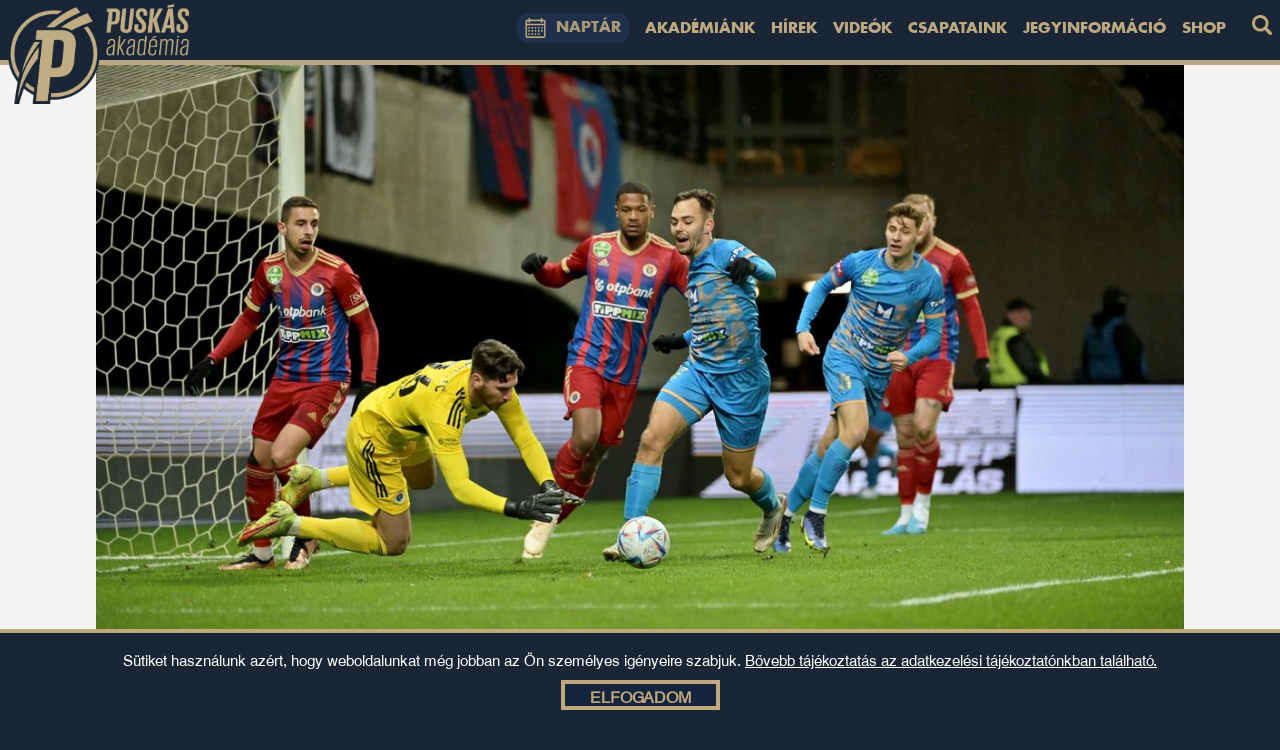

--- FILE ---
content_type: text/html; charset=utf-8
request_url: https://puskasakademia.hu/?q=news/13377
body_size: 12271
content:
<!--DOCTYPE html PUBLIC "-//W3C//DTD XHTML 1.0 Transitional//EN" "http://www.w3.org/TR/xhtml1/DTD/xhtml1-transitional.dtd">
<html xmlns="http://www.w3.org/1999/xhtml" xml:lang="hu" lang="hu">
<head-->
<!DOCTYPE html>
<html lang="hu">
<head>
	<meta http-equiv="Content-Type" content="text/html; charset=UTF-8" />
	<title>Nem tudtuk legyőzni a Vasast | Puskás Akadémia</title>
	<meta name="title" content="Nem tudtuk legyőzni a Vasast | Puskás Akadémia" />
    <meta content="Nem tudtuk legyőzni a Vasast | Puskás Akadémia" property="og:title">
    <meta content="/2016_files/news/13377/avatar/vasas.jpg" property="og:image">
	<meta http-equiv="Content-Language" content="hu" />
	<meta name="verify-v1" content="So1a81xKVjE41xgh+xQyNeeQ9YpVgetthXUanKx5LQI=" >
	<meta name="Description" content="Puskás Akadémia FC hivatalos oldala. Hírek, videók , fotók és még több érdekesség a klubról a weboldalon.">
	<META HTTP-EQUIV="CACHE-CONTROL" CONTENT="NO-CACHE">
	<meta http-equiv="Pragma" content="no-cache" />
	<meta http-equiv="Expires" content="0" />
    <meta name="viewport" content="width=device-width, initial-scale=1">
	<link rel="apple-touch-icon" sizes="180x180" href="/apple-touch-icon.png">
	<link rel="icon" type="image/png" sizes="32x32" href="/favicon-32x32.png">
	<link rel="icon" type="image/png" sizes="16x16" href="/favicon-16x16.png">
	<link rel="manifest" href="/site.webmanifest">
	<meta name="msapplication-TileColor" content="#bca981">
	<meta name="theme-color" content="#1a2636">
    
    	
    
	
	<script type="text/javascript" src="/2020_css/header.min.js?ver=2"></script>
    <script type="text/javascript" src="/2020_css/header.js?ver=2"></script>
	
    
	
	

    





  


    


	
	<style type="text/css">
	#defaultCountdown { width: 198px; height: 45px; padding-top:5px; }
	#defaultCountdown_big { width: 100%; height: 84px; }
	#defaultCountdown_big .countdown-amount {font-size:500%; font-weight:bold;}
	#defaultCountdown_front { width: 578px; height: 84px; }
	#defaultCountdown_front .countdown-amount {font-size:450%; font-weight:bold;}
	</style>

	
        




<link href="/2020_css/mix.min.css?ver=1" rel="stylesheet" type="text/css" />
<link href="/2020_css/style_2023.css?ver=99" rel="stylesheet" type="text/css" />

<link rel="stylesheet" type="text/css" media="screen and (max-device-width: 992px)" href="/2020_css/2020_tablet.css?ver=1" />
<link rel="stylesheet" type="text/css" media="screen and (max-device-width: 576px)" href="/2020_css/2020_mobile.css?ver=1" />
<!-- Facebook Pixel Code -->
<script>
		!function(f,b,e,v,n,t,s)
		{if(f.fbq)return;n=f.fbq=function(){n.callMethod?
		n.callMethod.apply(n,arguments):n.queue.push(arguments)};
		if(!f._fbq)f._fbq=n;n.push=n;n.loaded=!0;n.version='2.0';
		n.queue=[];t=b.createElement(e);t.async=!0;
		t.src=v;s=b.getElementsByTagName(e)[0];
		s.parentNode.insertBefore(t,s)}(window,document,'script',
		'https://connect.facebook.net/en_US/fbevents.js');
		fbq('init', '1266036090759238'); 
		fbq('track', 'PageView');
</script>
<noscript><img height="1" width="1" src="https://www.facebook.com/tr?id=1266036090759238&ev=PageView&noscript=1"/></noscript>
<!-- End Facebook Pixel Code -->  
 

        
 <!-- in application OFF, HIDE -->
<script src="https://cdn.onesignal.com/sdks/web/v16/OneSignalSDK.page.js" defer></script>
<script>
  window.OneSignalDeferred = window.OneSignalDeferred || [];
  OneSignalDeferred.push(function(OneSignal) {
    OneSignal.init({
      appId: "f8d7e96d-7a5d-4b80-88ce-8bb1622c0a82",
    });
  });
</script>
		
	</head>

<body >

<!-- Google tag (gtag.js) -->
<script async src="https://www.googletagmanager.com/gtag/js?id=G-YSW0KXHMPT"></script>
<script>
  window.dataLayer = window.dataLayer || [];
  function gtag(){dataLayer.push(arguments);}
  gtag('js', new Date());

  gtag('config', 'G-YSW0KXHMPT');
</script>
<!-- Google tag (gtag.js) -->
<script async src="https://www.googletagmanager.com/gtag/js?id=AW-11302937582"></script>
<script>
  window.dataLayer = window.dataLayer || [];
  function gtag(){dataLayer.push(arguments);}
  gtag('js', new Date());
  gtag('config', 'AW-11302937582');
</script>

<!-- POPUP -->
<!--div id="id02" class="w3-modal" style="padding-top: 100px;display: block;" >
  	<div class="w3-modal-content bg-trans">
	    <div class="w3-container text-center">
	    	<a href="/?q=news/12783" ><img src="/images/logo/Szezonnyito-popup.jpg" class="cursor" style="width: 500px;max-width: 100%;" /></a>
	    	<img src="/images/logo/play-white-2.png" class="cursor play-szezonnyito" onclick="play_szezonnyito_promo()">
	    	<img src="/images/logo/pause-white-2.png" class="cursor pause-szezonnyito" onclick="play_szezonnyito_promo()">
	    	<img src="/images/logo/x-white.png" class="cursor szezonnyito-x" onclick="szezonnyito_close()">
	    	<audio id="szezonnyito_audio" autoplay loop><source src="/images/audio/Puskas-Akademia-Vitoria-220719-Uristen3.mp3" type="audio/mp3"></audio>
	    </div>
   	</div>
</div>

<div id="id02" class="w3-modal" style="display: block;" onclick="document.getElementById('id02').style.display='none'">
  	<div class="w3-modal-content bg-trans">
	    <div class="w3-container text-center">
	    	<a href="/webshop"><img src="/images/mezakcio-2025-02/Galamelegito-hirdetes-FHD.jpg" class="cursor psk-popup-img" style="max-height: 90vh;max-width: 100%;padding-top: 60px;" /></a>
	    </div>
   	</div>
</div-->
<!-- POPUP VÉGE -->
<!-- BEST FM start -->
<!--div id="balalso-icon" onclick="play_promo()">
	<img src="/images/logo/play_icon_white.png" class="promo-play-icon" style="width: 30px !important;" alt="Promo play icon" />
	<img src="/images/logo/microphone_white.png" class="promo-microphone" style="width: 30px !important;" alt="Promo microphone icon" />
	<img src="/images/logo/mute_white.png" class="promo-microphone-muted" style="width: 30px !important;" alt="Promo microphone-muted icon" />
	<img src="/images/logo/best_fm_logo.png" alt="BEST-FM logó" style="height: 36px !important" />
	<audio id="promo_audio" src="/images/audio/BFM_Puskak_Szuzuki_Kupa_Fo-PROMO-KITELEPULES.mp3"></audio>
	<span>kitelepülés</span>
</div-->
<!-- quickhref start -->
<div id="quickhref">
	<img src="/images/design2020/megafon.png" alt="megafon" />
	<span class="pr-40">Ne maradj le semmiről! </span>
    <span class="lebego-cim"><a href="/?q=archive/0">HÍREK</a></span>
    <span class="lebego-cim"><a href="/?q=news/17573">SZURKOLÓI INFORMÁCIÓK</a></span>
    <span><a href="/webshop">SHOP</a></span>
</div>
<!-- quickhref vége -->
<!-- mobil menu -->
<!-- Sidebar/menu -->
<div id="nav-kereso" class="overlay">
  <a href="javascript:void(0)" class="closebtn t-40 r-20" onclick="closeNav('nav-kereso')">&times;</a>
  <div class="overlay-content">
    <h2>KERESŐ</h2>
    <hr>

      <form method="post" action="/?q=advincedsearch">
            <input type="text" name="asearch" value="" class="kereso-input">
            <input type="image" onclick="this.form.keyword.focus();" src="/images/design2020/nagyito.png" class="button kereso_gomb" value="Keresés" alt="keresés icon">
    </form>

  </div>
</div>
<!-- --->
<nav class="mobile-container" id="mobile-menu" style="overflow: initial;">
  <div class="mobil-container pc-menus">
      <a href="/"><img alt="Puskás Akadémia logó" class="text_logo_mobil_bal pc-menu-logo" src="/images/design2023/pfla-kek-fent.png"></a>
      <!--a href="/?q=psk/nyitolap/hun" rel="canonical"><img alt="PSK logó" class="text_logo_mobil_bal pc-menu-logo" src="/images/design2021/PSK/psk_42.jpg"></a-->
            <img alt="mobil menu" class="text_logo_mobil_jobb" src="/images/design2020/mobil_menu.png" onclick="myFunction_mobilmenu()">
      <img alt="naptár" class="text_logo_mobil_jobb"  onclick="openNavRight()" src="/images/design2020/naptar.png" >
      <img alt="nagyító" class="text_logo_mobil_jobb kereso_mobil" onclick="openNav('nav-kereso')" src="/images/design2020/nagyito.png" >
      <!--a style="position: relative;"  href="/meccsplakat" class="text_logo_mobil_jobb" ><img src="/meccsplakat/szavazz_plecsni.png" alt="Játssz és nyerj!" title="Játssz és nyerj!" style="    width: 60px !important;
    height: 60px !important;
    max-height: 60px !important;
    max-width: 60px !important;
    position: absolute;
    left: -50px;
    top: -9px;
    transform: rotate(-20deg);"></a-->
  </div> 
  <div class="w3-bar-block mobilmenu-block pc-menu-text" id="mobilmenu-block" style="z-index: -1;position: absolute;width: 100vw;height:100vh">      
    <ul class="mobil-menu-ul">
            <li class="mobil-menu-li" onclick="openMobilNav('mobilnav-akademiank')">AKADÉMIÁNK<span class="float-right-mobil-li"></span></li>
      <li class="mobil-menu-li" onclick="openMobilNav('mobilnav-hirek')">HÍREK<span class="float-right-mobil-li"></span></li>
      <li class="mobil-menu-li" onclick="openMobilNav('mobilnav-videok')">VIDEÓK<span class="float-right-mobil-li"></span></li>
      <li class="mobil-menu-li" onclick="openMobilNav('mobilnav-csapataink')">CSAPATAINK<span class="float-right-mobil-li"></span></li>
      <li class="mobil-menu-li" onclick="openMobilNav('mobilnav-jegyinformacio')">JEGYINFORMÁCIÓ<span class="float-right-mobil-li"></span></li>
      <li class="mobil-menu-li"><a href="/webshop">SHOP</a></li>
    </ul>
  </div>
  <div class="w3-bar-block nav-mobil-max nav-tab-menu" id="mobilnav-akademiank">      
    <ul class="mobil-menu-ul scroll-list">
      <li class="mobil-menu-li text-center" onclick="closeMobilNav('mobilnav-akademiank')"><span class="float-left-mobil-li"></span>AKADÉMIÁNK</li>
      <a class="text-decoration-none" href="/?q=static/founderswelcome" rel="canonical"><li class="mobil-menu-li">KÖSZÖNTŐ</li></a>
      <a class="text-decoration-none" href="/?q=static/stab" rel="canonical"><li class="mobil-menu-li">STÁB</li></a>
      <a class="text-decoration-none" href="/?q=static/pancho_arena" rel="canonical"><li class="mobil-menu-li">PANCHO ARÉNA</li></a>
      <a class="text-decoration-none" href="/?q=static/sport-es-konferencia-kozpont" rel="canonical"><li class="mobil-menu-li">PASK</li></a>
      <a class="text-decoration-none" href="http://letenyeyiskola.hu/" rel="noreferrer" target="_blank"><li class="mobil-menu-li">ISKOLA</li></a>
      <a class="text-decoration-none" href="/?q=static/kollegium" rel="canonical"><li class="mobil-menu-li">KOLLÉGIUM</li></a>
      <a class="text-decoration-none" href="/?q=psk/koszonto" rel="canonical"><li class="mobil-menu-li">PSK</li></a>
      <a class="text-decoration-none" href="/?q=docs" rel="canonical"><li class="mobil-menu-li">KIADVÁNYOK</li></a>
      <a class="text-decoration-none" href="/?q=static/letoltheto-dokumentumok" rel="canonical"><li class="mobil-menu-li">DOKUMENTUMOK</li></a>
      <a class="text-decoration-none" href="/?q=static/supporters" rel="canonical"><li class="mobil-menu-li">TÁMOGATÓK</li></a>
      <a class="text-decoration-none" href="/?q=alumni/view" rel="canonical"><li class="mobil-menu-li">ÖREGDIÁK KÖZPONT</li></a>
       
        <a class="text-decoration-none" href="https://www.puskasintezet.hu/2020/index.php" rel="noreferrer" target="_blank"><li class="mobil-menu-li">PUSKÁS INTÉZET</li></a>
            <a class="text-decoration-none" href="/?q=static/realtanoda" rel="canonical"><li class="mobil-menu-li">REALTANODA</li></a>
      <a class="text-decoration-none" href="/?q=pszichologus/login" rel="canonical"><li class="mobil-menu-li">MENTÁLTÉR</li></a>
    </ul>
  </div>
  <div class="w3-bar-block nav-mobil-max nav-tab-menu" id="mobilnav-hirek">      
    <ul class="mobil-menu-ul scroll-list">
      <li class="mobil-menu-li text-center" onclick="closeMobilNav('mobilnav-hirek')"><span class="float-left-mobil-li"></span>HÍREK</li>
      <a class="text-decoration-none" href="/?q=archive/0/nb1" rel="canonical"><li class="mobil-menu-li">NB I</li></a>
      <a class="text-decoration-none" href="/?q=archive/0/nb3" rel="canonical"><li class="mobil-menu-li">NB III</li></a>
      <a class="text-decoration-none" href="/?q=archive/0/utanpotlas" rel="canonical"><li class="mobil-menu-li">AKADÉMIAI CSAPATOK</li></a>
      <a class="text-decoration-none" href="/?q=archive/0/noi_futball" rel="canonical"><li class="mobil-menu-li">NŐI FUTBALL</li></a>
      <a class="text-decoration-none" href="https://www.flickr.com/photos/puskasakademia/albums" rel="noreferrer" target="_blank"><li class="mobil-menu-li">GALÉRIÁK</li></a>
      <a class="text-decoration-none" href="/?q=archive/0/psk_hirek" rel="canonical"><li class="mobil-menu-li">PSK</li></a>
      <a class="text-decoration-none" href="/?q=archive/0/palyan_kivul" rel="canonical"><li class="mobil-menu-li">PÁLYÁN KÍVÜL</li></a>
      <a class="text-decoration-none" href="/?q=archive/0/valogatott" rel="canonical"><li class="mobil-menu-li">VÁLOGATOTT</li></a>
      <a class="text-decoration-none" href="/?q=archive/0/oregdiak" rel="canonical"><li class="mobil-menu-li">ÖREGDIÁK KÖZPONT</li></a>
      <a class="text-decoration-none" href="/?q=archive/0/podcast" rel="canonical"><li class="mobil-menu-li">PODCAST (ÚJ)</li></a>
      <a class="text-decoration-none" href="/?q=archive/0" rel="canonical"><li class="mobil-menu-li">MINDEN HÍR</li></a>
      <a class="text-decoration-none" href="/?q=meccsinfo/korabbi-meccsinfo-qr" rel="canonical"><li class="mobil-menu-li">MECCSINFO QR</li></a>
    </ul>
  </div>
  <div class="w3-bar-block nav-mobil-max nav-tab-menu" id="mobilnav-videok">      
    <ul class="mobil-menu-ul scroll-list">
      <li class="mobil-menu-li text-center" onclick="closeMobilNav('mobilnav-videok')"><span class="float-left-mobil-li"></span>VIDEÓK</li>
      <a class="text-decoration-none" href="/?q=tv&tag=nb1" rel="canonical"><li class="mobil-menu-li">NB I</li></a>
      <a class="text-decoration-none" href="/?q=tv&tag=nb3" rel="canonical"><li class="mobil-menu-li">NB III</li></a>
      <a class="text-decoration-none" href="/?q=tv&tag=akademia" rel="canonical"><li class="mobil-menu-li">AKADÉMIAI CSAPATOK</li></a>
      <a class="text-decoration-none" href="/?q=tv&tag=puskas-magazin" rel="canonical"><li class="mobil-menu-li">PUSKÁS MAGAZIN</li></a>
      <a class="text-decoration-none" href="/?q=tv&tag=podcast" rel="canonical"><li class="mobil-menu-li">PODCAST (ÚJ)</li></a>
      <a class="text-decoration-none" href="/?q=tv&tag=valogatott" rel="canonical"><li class="mobil-menu-li">VÁLOGATOTT</li></a>
      <!--a class="text-decoration-none" href="/?q=tv&tag=psk" rel="canonical"><li class="mobil-menu-li">PSK</li></a-->
      <a class="text-decoration-none" href="/?q=tv" rel="canonical"><li class="mobil-menu-li">MINDEN VIDEÓ</li></a>
    </ul>
  </div>
  <div class="w3-bar-block nav-mobil-max nav-tab-menu" id="mobilnav-csapataink">      
    <ul class="mobil-menu-ul scroll-list">
      <li class="mobil-menu-li text-center" onclick="closeMobilNav('mobilnav-csapataink')"><span class="float-left-mobil-li"></span>CSAPATAINK</li>
      <a class="text-decoration-none" href="/?q=team/pafc" rel="canonical"><li class="mobil-menu-li">PUSKÁS AKADÉMIA FC</li></a>
      <a class="text-decoration-none" href="/?q=team/pafc2" rel="canonical"><li class="mobil-menu-li">PUSKÁS AKADÉMIA FC II</li></a>
      <a class="text-decoration-none" href="/?q=team/pafc-u19" rel="canonical"><li class="mobil-menu-li">PUSKÁS AKADÉMIA U19</li></a>
      <a class="text-decoration-none" href="/?q=team/pafc-u17" rel="canonical"><li class="mobil-menu-li">PUSKÁS AKADÉMIA U17</li></a>
      <a class="text-decoration-none" href="/?q=team/pafc-u16" rel="canonical"><li class="mobil-menu-li">PUSKÁS AKADÉMIA U16</li></a>
      <a class="text-decoration-none" href="/?q=team/pafc-u15" rel="canonical"><li class="mobil-menu-li">PUSKÁS AKADÉMIA U15</li></a>
      <a class="text-decoration-none" href="/?q=team/pafc-u14" rel="canonical"><li class="mobil-menu-li">PUSKÁS AKADÉMIA U14</li></a>
      <a class="text-decoration-none" href="/?q=team/pafc-noi-nb1" rel="canonical"><li class="mobil-menu-li">PUSKÁS AKADÉMIA FC (NŐI NB I)</li></a>
      <a class="text-decoration-none" href="/?q=team/pafc-leany-u19" rel="canonical"><li class="mobil-menu-li">PUSKÁS AKADÉMIA U19 (LEÁNY)</li></a>
      <a class="text-decoration-none" href="/?q=team/pafc-leany-u17" rel="canonical"><li class="mobil-menu-li">PUSKÁS AKADÉMIA U17 (LEÁNY)</li></a>
      <a class="text-decoration-none" href="/?q=team/pafc-leany-u14" rel="canonical"><li class="mobil-menu-li">PUSKÁS AKADÉMIA U15 (LEÁNY)</li></a>
      <a class="text-decoration-none" href="/?q=team/pfla3" rel="canonical"><li class="mobil-menu-li">PUSKÁS AKADÉMIA III</li></a>
    </ul>
  </div>
  <div class="w3-bar-block nav-mobil-max nav-tab-menu" id="mobilnav-jegyinformacio">      
    <ul class="mobil-menu-ul scroll-list">
      <li class="mobil-menu-li text-center" onclick="closeMobilNav('mobilnav-jegyinformacio')"><span class="float-left-mobil-li"></span>JEGYINFORMÁCIÓ</li>
      <a class="text-decoration-none" href="/?q=static/jegyinfo" rel="canonical"><li class="mobil-menu-li">JEGY ÉS BÉRLETINFÓ</li></a>
      <a class="text-decoration-none" href="/?q=static/penztari-nyitvatartas" rel="canonical"><li class="mobil-menu-li">PÉNZTÁRAK</li></a>
      <a class="text-decoration-none" href="/?q=static/sajtoakkreditacio" rel="canonical"><li class="mobil-menu-li">SAJTÓAKKREDITÁCIÓ</li></a>
            <a class="text-decoration-none" href="/?q=static/puskas_akademia_korut" rel="canonical"><li class="mobil-menu-li">PUSKÁS AKADÉMIA-KÖRÚT</li></a>
       
        <a class="text-decoration-none" rel="noreferrer" href="https://www.valvolgyikisvasut.hu/" target="_blank"><li class="mobil-menu-li">VÁL-VÖLGYI KISVASÚT</li></a>
        <a class="text-decoration-none" rel="noreferrer" href="http://www.alcsuti-arboretum.hu/" target="_blank"><li class="mobil-menu-li">ALCSÚTI ARBORÉTUM</li></a>
          </ul>
  </div>
  <div class="w3-bar-block nav-mobil-max nav-tab-menu" id="mobilnav-shop">      
    <ul class="mobil-menu-ul scroll-list">
      <li class="mobil-menu-li text-center" onclick="closeMobilNav('mobilnav-shop')"><span class="float-left-mobil-li"></span>SHOP</li>
      <a class="text-decoration-none" href="/webshop" rel="canonical"><li class="mobil-menu-li">WEBSHOP</li></a>
      <!--a class="text-decoration-none" href="/?q=static/ajandekbolt" rel="canonical"><li class="mobil-menu-li">PAFC SHOP - SZÉKESFEHÉRVÁR</li></a-->
    </ul>
  </div>
</nav>
<!-- mobil menu end -->

<!-- Sidebar/menu -->
<div id="nav-shop" class="overlay">
  <a href="javascript:void(0)" class="closebtn" onclick="closeNav('nav-shop')">&times;</a>
  <div class="overlay-content">
    <h2>SHOP</h2>
    <hr>
    
    <div class="grid-container">
    	<a href="/webshop"><p class="grid-text">WEBSHOP</p></a>
    	<!--a href="/?q=static/ajandekbolt"><p class="grid-text">PAFC SHOP - SZÉKESFEHÉRVÁR</p></a-->
    </div>
  </div>
</div>
<!-- --->
<div id="nav-jegyinformacio" class="overlay">
  <a href="javascript:void(0)" class="closebtn" onclick="closeNav('nav-jegyinformacio')">&times;</a>
  <div class="overlay-content">
    <h2>JEGYINFORMÁCIÓ</h2>
    <hr>
    
    <div class="grid-container">
    	<a href="/?q=static/jegyinfo" rel="canonical"><p class="grid-text">JEGY ÉS BÉRLETINFÓ</p></a>
    	<a href="/?q=static/penztari-nyitvatartas" rel="canonical"><p class="grid-text">PÉNZTÁRAK</p></a>
      <a href="/?q=static/sajtoakkreditacio" rel="canonical"><p class="grid-text">SAJTÓAKKREDITÁCIÓ</p></a>
    	      <a href="/?q=static/puskas_akademia_korut" rel="canonical"><p class="grid-text">PUSKÁS AKADÉMIA-KÖRÚT</p></a>
       
        <a rel="noreferrer" href="https://www.valvolgyikisvasut.hu/" target="_blank"><p class="grid-text">VÁL-VÖLGYI KISVASÚT</p></a>
        <a rel="noreferrer" href="http://www.alcsuti-arboretum.hu/" target="_blank"><p class="grid-text">ALCSÚTI ARBORÉTUM</p></a>
          </div>
  </div>
</div>
<!-- --->
<div id="nav-csapataink" class="overlay">
  <a href="javascript:void(0)" class="closebtn" onclick="closeNav('nav-csapataink')">&times;</a>
  <div class="overlay-content">
    <h2>CSAPATAINK</h2>
    <hr>
    
    <div class="grid-container">
    	<a href="/?q=team/pafc" rel="canonical"><p class="grid-text">PUSKÁS AKADÉMIA FC</p></a>
    	<a href="/?q=team/pafc2" rel="canonical"><p class="grid-text">PUSKÁS AKADÉMIA FC II</p></a>
    	<a href="/?q=team/pafc-u19" rel="canonical"><p class="grid-text">PUSKÁS AKADÉMIA U19</p></a>
    	<a href="/?q=team/pafc-u17" rel="canonical"><p class="grid-text">PUSKÁS AKADÉMIA U17</p></a>
    	<a href="/?q=team/pafc-u16" rel="canonical"><p class="grid-text">PUSKÁS AKADÉMIA U16</p></a>
    	<a href="/?q=team/pafc-u15" rel="canonical"><p class="grid-text">PUSKÁS AKADÉMIA U15</p></a>
    	<a href="/?q=team/pafc-u14" rel="canonical"><p class="grid-text">PUSKÁS AKADÉMIA U14</p></a>
    	<a href="/?q=team/pafc-noi-nb1" rel="canonical"><p class="grid-text">PUSKÁS AKADÉMIA FC (NŐI NB I)</p></a>
    	<a href="/?q=team/pafc-leany-u19" rel="canonical"><p class="grid-text">PUSKÁS AKADÉMIA U19 (LEÁNY)</p></a>
    	<a href="/?q=team/pafc-leany-u17" rel="canonical"><p class="grid-text">PUSKÁS AKADÉMIA U17 (LEÁNY)</p></a>
    	<a href="/?q=team/pafc-leany-u14" rel="canonical"><p class="grid-text">PUSKÁS AKADÉMIA U15 (LEÁNY)</p></a>
    	<!--a href="/?q=team/felcsut-se-u13" rel="canonical"><p class="grid-text">FELCSÚT SE U13</p></a>
    	<a href="/?q=team/felcsut-se-u12" rel="canonical"><p class="grid-text">FELCSÚT SE U12</p></a-->
    	<a href="/?q=team/pfla3" rel="canonical"><p class="grid-text">PUSKÁS AKADÉMIA III</p></a>
    </div>
  </div>
</div>
<!-- --->
<div id="nav-videok" class="overlay">
  <a href="javascript:void(0)" class="closebtn" onclick="closeNav('nav-videok')">&times;</a>
  <div class="overlay-content">
    <h2>VIDEÓK</h2>
    <hr>
    
    <div class="grid-container">
    	<a href="/?q=tv&tag=nb1" rel="canonical"><p class="grid-text">NB I</p></a>
    	<a href="/?q=tv&tag=nb3" rel="canonical"><p class="grid-text">NB III</p></a>
    	<a href="/?q=tv&tag=akademia" rel="canonical"><p class="grid-text">AKADÉMIAI CSAPATOK</p></a>
    	<a href="/?q=tv&tag=puskas-magazin" rel="canonical"><p class="grid-text">PUSKÁS MAGAZIN</p></a>
      <a href="/?q=tv&tag=podcast" rel="canonical"><p class="grid-text">PODCAST (ÚJ)</p></a>
    	<a href="/?q=tv&tag=valogatott" rel="canonical"><p class="grid-text">VÁLOGATOTT</p></a>
    	<!--a href="/?q=tv&tag=psk" rel="canonical"><p class="grid-text">PSK</p></a-->
      <a href="/?q=tv" rel="canonical"><p class="grid-text">MINDEN VIDEÓ</p></a>
    </div>
  </div>
</div>
<!-- --->
<div id="nav-hirek" class="overlay">
  <a href="javascript:void(0)" class="closebtn" onclick="closeNav('nav-hirek')">&times;</a>
  <div class="overlay-content">
    <h2>HÍREK</h2>
    <hr>
    
    <div class="grid-container">
    	<a href="/?q=archive/0/nb1" rel="canonical"><p class="grid-text">NB I</p></a>
    	<a href="/?q=archive/0/nb3" rel="canonical"><p class="grid-text">NB III</p></a>
    	<a href="/?q=archive/0/utanpotlas" rel="canonical"><p class="grid-text">AKADÉMIAI CSAPATOK</p></a>
    	<a href="/?q=archive/0/noi_futball" rel="canonical"><p class="grid-text">NŐI FUTBALL</p></a>
    	<a href="https://www.flickr.com/photos/puskasakademia/albums" target="_blank"><p class="grid-text">GALÉRIÁK</p></a>
    	<a href="/?q=archive/0/psk_hirek" rel="canonical"><p class="grid-text">PSK</p></a>
    	<a href="/?q=archive/0/palyan_kivul" rel="canonical"><p class="grid-text">PÁLYÁN KÍVÜL</p></a>
    	<a href="/?q=archive/0/valogatott" rel="canonical"><p class="grid-text">VÁLOGATOTT</p></a>
    	<a href="/?q=archive/0/oregdiak" rel="canonical"><p class="grid-text">ÖREGDIÁK KÖZPONT</p></a>
      <a href="/?q=archive/0/podcast" rel="canonical"><p class="grid-text">PODCAST (ÚJ)</p></a>
      <a href="/?q=archive/0" rel="canonical"><p class="grid-text">MINDEN HÍR</p></a>
      <a href="/?q=meccsinfo/korabbi-meccsinfo-qr" rel="canonical"><p class="grid-text">MECCSINFO QR</p></a>
    </div>
  </div>
</div>
<!-- --->
<div id="nav-akademiank" class="overlay">
  <a href="javascript:void(0)" class="closebtn" onclick="closeNav('nav-akademiank')">&times;</a>
  <div class="overlay-content">
    <h2>AKADÉMIÁNK</h2>
    <hr>
    
    <div class="grid-container">
    	<a href="/?q=static/founderswelcome" rel="canonical"><p class="grid-text">KÖSZÖNTŐ</p></a>
      <a href="/?q=static/stab" rel="canonical"><p class="grid-text">STÁB</p></a>
    	<a href="/?q=static/pancho_arena" rel="canonical"><p class="grid-text">PANCHO ARÉNA</p></a>
    	<a href="/?q=static/sport-es-konferencia-kozpont" rel="canonical"><p class="grid-text">PASK</p></a>
      <a href="/?q=static/kollegium" rel="canonical"><p class="grid-text">KOLLÉGIUM</p></a>
    	<a href="http://letenyeyiskola.hu/" target="_blank"><p class="grid-text">ISKOLA</p></a>
      <a href="/?q=alumni/view" rel="canonical"><p class="grid-text">ÖREGDIÁK KÖZPONT</p></a>
       
        <a href="https://www.puskasintezet.hu/2020/index.php" target="_blank"><p class="grid-text">PUSKÁS INTÉZET</p></a>
          	<!--a href="/?q=psk/koszonto"><p class="grid-text">PSK</p></a-->
    	<a href="/?q=docs" rel="canonical"><p class="grid-text">KIADVÁNYOK</p></a>
    	<a href="/?q=static/letoltheto-dokumentumok" rel="canonical"><p class="grid-text">DOKUMENTUMOK</p></a>
    	<a href="/?q=static/supporters" rel="canonical"><p class="grid-text">TÁMOGATÓK</p></a>
      <a href="/?q=static/realtanoda" rel="canonical"><p class="grid-text">REALTANODA</p></a>
      <a href="/?q=pszichologus/login" rel="canonical"><p class="grid-text">MENTÁLTÉR</p></a>
    </div>
  </div>
</div>

<div class="w3-bar w3-black" id="pc-menu" style="overflow: initial;">
  <!-- szponzorcsik -->
  
	<div class="nav-container">
	  <a href="/" class="w3-bar-item w3-button f-l"><img alt="Puskás Akadémia logó" class="text_logo logo-navbar-over" src="/images/design2023/pfla-kek-fent.png"></a>
    <!--a href="/?q=psk/nyitolap/hun" class="w3-bar-item w3-button f-l"><img alt="PSK logó" class="text_logo" style="max-height: 45px;" src="/images/design2021/PSK/psk_42.jpg"></a-->
        <a class="w3-bar-item w3-button f-r mt-5"><form method="post" action="/?q=advincedsearch"><input type="image" onclick="this.form.keyword.focus();" src="/images/design2020/nagyito.png" class="button kereso_gomb pl-10" value="Keresés" alt="keresés icon"></form></a>
	  <a class="w3-bar-item w3-button f-r" href="/webshop">Shop</a>
	  <a class="w3-bar-item w3-button f-r" onclick="openNav('nav-jegyinformacio')">Jegyinformáció</a>
	  <a class="w3-bar-item w3-button f-r" onclick="openNav('nav-csapataink')">Csapataink</a>
	  <a class="w3-bar-item w3-button f-r" onclick="openNav('nav-videok')">Videók</a>
	  <a class="w3-bar-item w3-button f-r" onclick="openNav('nav-hirek')">Hírek</a>
	  <a class="w3-bar-item w3-button f-r" onclick="openNav('nav-akademiank')">Akadémiánk</a>
    	  <a class="w3-bar-item w3-button f-r" onclick="openNavRight()" id="esemeny_naptar_uj"><img alt="naptár" class="text_logo menu-naptar-img" src="/images/design2020/naptar.png">NAPTÁR</a>
    <!--a class="w3-bar-item w3-button f-r" style="
    position: relative;
    overflow: visible;
" href="/meccsplakat"><img src="/meccsplakat/szavazz_plecsni.png" alt="Játssz és nyerj!" title="Játssz és nyerj!" style="
    width: 80px !important;
    max-width: 80px !important;
    height: 80px !important;
    max-height: 80px !important;
    position: absolute;
    left: -500%;
    top: -100%;
    transform: rotate(-20deg);
"></a-->
	</div>
</div>
<!-------------------------------------- tpl start ---------------------------------------------------->



<!-- Overlay effect when opening sidebar on small screens -->
<div class="w3-overlay w3-hide-large mutato" onclick="w3_close()" title="close side menu" id="myOverlay"></div>

<!-- !PAGE CONTENT! -->
<div class="w3-main">
	    
    <link href="/2020_css/asl-slider.css?v=22" rel="stylesheet" type="text/css" />
    
	            
            <div id="content" class="   mt-0 ">

            	
                
                   	 
            




<style type="text/css">

.psk_hun_lang, .psk_eng_lang{

    cursor: pointer;

    padding:5px;

}

.psk_hun_lang_neg, .psk_eng_lang_neg{

    background-color:#12253C;

    color:#ffffff;

    padding:5px;

}

.lang_change{

    text-align:right;

    padding:15px 0px 0px 0px;   

}

</style>

<div class="container hun_content  ">

    <div class="content-cont">

        <div class="post">
             <img src="/2016_files/news/13377/avatar/vasas.jpg" style="max-height:1080px;max-width:100%;" alt="Nem tudtuk legyőzni a Vasast"> 
            
            
                                                                                                                                                                                                    
            <h1 class="post-title">Nem tudtuk legyőzni a Vasast</h1>

            <div class="tisztito"></div>

            <h3 class="post-subtitle"></h3>

            <div class="post-lead">

                <h2>B&aacute;r Luciano Slagveer g&oacute;lj&aacute;val az első f&eacute;lidőben megszerezt&uuml;k a vezet&eacute;st, k&ouml;zvetlen&uuml;l a sz&uuml;net ut&aacute;n Berecz Zsombor egyenl&iacute;teni tudott.
</h2>

            </div>

            <div class="grid-2 grid-gap-0 grid-70-30 news-hashtag-container" style="border-bottom: 2px solid;">
            <div class="hashtag_doboz">
            <p class="news-category"><svg xmlns="http://www.w3.org/2000/svg" width="16" height="16" fill="currentColor" class="bi bi-bookmark-fill" viewBox="0 0 16 16"><path d="M2 2v13.5a.5.5 0 0 0 .74.439L8 13.069l5.26 2.87A.5.5 0 0 0 14 15.5V2a2 2 0 0 0-2-2H4a2 2 0 0 0-2 2z"/></svg><span>Első csapat</span></p>
                                                                        <a href="/?q=hashtag/NB1" class="hashag_tag">#NB1</a>
                                                                                                            <a href="/?q=hashtag/PAFC" class="hashag_tag">#PAFC</a>
                                                                                                            <a href="/?q=hashtag/pafcvasas" class="hashag_tag">#pafcvasas</a>
                                                                                                            <a href="/?q=hashtag/tudositas" class="hashag_tag">#tudositas</a>
                                                                                                                    </div>
            <div><p class="" style="text-align: right;margin: 0;">&#9202; 2023-02-03</p></div>
            </div>    

            <div class="post-content">

                <p>Jó iramban indult első tavaszi hazai meccsünk, az első tíz percben mindkét oldalon adódtak lehetőségek: a mi oldalunkon Luciano Slagveer és Komáromi György, a piros-kékekén Hegedűs János veszélyeztetett. A folyatás nekünk sikerült jobban, mégpedig sokkal jobban – Slagveer révén megszereztük a vezetést! A 13. percben egy középen futó akció során Nagy Zsolt kereste a labdával Corbu Mariust, a vendégek részéről Hegedűs és Otigba Kenneth is felszabadíthatott volna, utóbbi azonban suta mozdulattal holland szélsőnk elé „tálalt”, aki köszönte szépen az ajándékot, és tíz méterről a bal sarokba gurított (1–0).</p>

<p>A kapott gól után a támadások terén jobban kellett iparkodnia a sereghajtónak, s a 29. minutumban kis híján sikerült is nekik az egyenlítés: Radó András ívelt be szögletet balról, a labda Otigba elé pattant a tizenhatosunkon belül, ám ő ahelyett, hogy jóvá tette volna a gólnál elkövetett szarvashibáját, hat méterről, ballal a kapu mellé lőtt. Kisvártatva Nagy Zsolt hozta balról lövőhelyzetbe Corbut, aki tizenhat méterről tüzelt, ám lövése Otigbáról a kapu mellé pattant. A 40. percben ismét csak mi szerezhettünk volna gólt: Slagveer ezúttal előkészítőként jeleskedhetett volna, de beívélésére hiába érkezett gyakorlatilag tisztán Jakov Puljic, a horvát csatár fejese jócskán a felső léc fölé ment. </p>

<p>Kettős cserével igyekezett felfrissíteni csapatát a szünetben Kondás Elemér, aki Radó András es Cipf Dominik helyére Ihrig-Farkas Sebestyén és Zimonyi Dávid állt be. Előbbi a 47. percben igazolhatta volna a vezetőedzői döntés jogosságát, amikor Bereczcel kényszerítőzött, egy szép átvételt követően nagy helyzetbe került, de lapos lövését Tóth Balázs lábbal védte. Ha gólt nem is lőtt, egy gólpasszra futotta a Vasas nyolcasának, aki az 56. percben jobbról ívelt be, pontosan az érkező Berecz Zsombor elé, aki jobbal kapásból a bal sarokba lőtt (1–1).</p>

<p>Öt perccel később csaknem megszerezte a vezetést a vendégcsapat: Zimonyi indította a bal szélen Ódor Mátét, aki jobb külsővel centerezett, de legnagyobb szerencsénkre a becsúszó Novothny a túloldalon éppen lemaradt a labdáról – nagy lehetőség volt... Fiaink a 66. percben adtak életjelt magukról, ekkor Bartolec nagy bedobása után Nagy Zsoltig jutott el a labda, aki kapura is tudta küldeni a labdát, de kísérletété Uram János elcsípte a jobb saroknál. Nem sokkal később Otigba fejelhetett volna gólt, de Tóth Balázs résen volt az esetnél, és megfogta a földről felpattanó labdát.</p>

<p>A 73. percben újoncot avattunk: Komáromi György helyére székelyudvarhelyi születésű akadémistánk, Dusinszki Szabolcs állt be. Ekkor már Jonathan Levi és Lamin Colley is pályán volt, azaz Hornyák Zsolt a csapat támadójátékát igyekezett feldobni, s a 75. percben éppen Colley lőtte az alapvonaltól élesen középre a labdát, amelyet Uram középre ütött ki, de Corbu nem tudta kapura küldeni. Nyolc minutummal később Ihrig-Farkas került helyzetbe, de keresztbe ellőtte a labdát a kapunk előtt. Kisvártatva egy Puskás-kontra végén Levi szerezhetett volna gólt, de a tizenhatoson kívülről leadott lövése jócskán célt tévesztett.</p>

<p>A 88. percben Artem Favorov szabadrúgásánál Uram is verve volt, de ukrán középpályásunk remek lövése a kapufán csattant. A hosszabbításban egy Karlo Bartolec-szöglet pattant le a vendégek tizenhatosán belül, de a Vasas ifjú kapusának sikerült felszednie a gazdátlan játékszert – továbbra is nyeretlenek vagyunk a bajnokságban 2023-ban.</p>

<p><a href="https://www.flickr.com/photos/puskasakademia/albums/72177720305747441" target="_blank"><strong><u>KÉPGALÉRIA ITT</u></strong></a></p>

<p>OTP Bank Liga, 18. forduló</p>

<p><strong>Puskás Akadémia FC–Vasas FC 1–1 (1–0)</strong></p>

<p>Felcsút, Pancho Aréna, 2023. február 3.</p>

<p>Vezette: Vad II (Márkus T., Medovarszki)</p>

<p>Gól: Slagveer (13.), ill. Berecz (56.)</p>

<p>Sárga lap: Corbu (28.), Van Nieff (34.), ill. Cipf (16.), Ódor (70.)</p>

<p>PAFC: Tóth B. – Bartolec, Batik, Stronati, Nagy Zs. – Favorov – Slagveer (Gruber, 87.), Van Nieff (Levi, 62.) , Corbu, Komáromi (Dusinszki, 73.) – Puljic (Colley, 62.).</p>

<p>Vasas: Uram – Szivacski, Iyinbor (Litauszki, 84.), Otigba, Hegedűs J. (Hidi P., 56.), Ódor – Cipf (Zimonyi, 46.), Hidi M. (Szilágyi Sz., 56.), Berecz, Radó A. (Ihrig-Farkas, 46.) – Novothny.</p>


            </div>

    

            <ul class="post-related">   

                
                
            </ul>
              
            <div class="post-social">

                <iframe src="//www.facebook.com/widgets/like.php?href=http://www.puskasakademia.hu/?q=news/13377?utm_source=fblike" class="like-gomb" scrolling="no" frameborder="0"></iframe> 

            </div>    


<div class="img-separator"><img alt="Puskás Akadémia logó" src="/images/design2020/logo_pfla_uj.png" style="max-height:65px;"></div>

<div class="friss_hirek_content hirek-ajanlo">
    <div id="nb2_cont" style="display:block;">
                                                                    <div class="friss_article">
                <div class="friss_img">                             
                    <a href="?q=news/17576" style="background: url(/2016_files/news/17576/avatar/54726030276-b3468f2a29-k.jpg) no-repeat center center scroll;-webkit-background-size: cover;-moz-background-size: cover;-o-background-size: cover;background-size: cover;"></a>
                </div>
                <div class="friss_lead">
                    <div class="flead">
                        <a href="?q=news/17576" class="friss_title">Szappanos Péter kapta az idei Grosics-díjat<p>  A szegedi Szent Gell&eacute;rt F&oacute;rumban tartott kapusedző konferenci&aacute;n v&aacute;logatott...</p></a>
                        <p class="flead-meta-data"><span class="flead-meta-tag">Első csapat</span><span class="flead-meta-date">&#9202; 2025-12-18</span></p>
                    </div>
                </div>  
            </div>
                                                            <div class="friss_article">
                <div class="friss_img">                             
                    <a href="?q=news/17581" style="background: url(/2016_files/news/17581/avatar/1220-sajttaj-h1.jpeg) no-repeat center center scroll;-webkit-background-size: cover;-moz-background-size: cover;-o-background-size: cover;background-size: cover;"></a>
                </div>
                <div class="friss_lead">
                    <div class="flead">
                        <a href="?q=news/17581" class="friss_title">„Kevés helyzetet dolgoztunk ki” - videó<p>  Horny&aacute;k Zsolt sajt&oacute;t&aacute;j&eacute;koztat&oacute;ja a ETO FC - Pusk&aacute;s Akad&eacute;mia FC bajnoki...</p></a>
                        <p class="flead-meta-data"><span class="flead-meta-tag">Első csapat</span><span class="flead-meta-date">&#9202; 2025-12-20</span></p>
                    </div>
                </div>  
            </div>
                                                            <div class="friss_article">
                <div class="friss_img">                             
                    <a href="?q=news/17580" style="background: url(/2016_files/news/17580/avatar/54997162754-a30f04dbf4-k.jpg) no-repeat center center scroll;-webkit-background-size: cover;-moz-background-size: cover;-o-background-size: cover;background-size: cover;"></a>
                </div>
                <div class="friss_lead">
                    <div class="flead">
                        <a href="?q=news/17580" class="friss_title">Nem találtuk a fogást az ETO-n<p>  A győriek az első percben betal&aacute;ltak a kapunkba, majd a hajr&aacute;ban szerzett &uacute;jabb...</p></a>
                        <p class="flead-meta-data"><span class="flead-meta-tag">Első csapat</span><span class="flead-meta-date">&#9202; 2025-12-20</span></p>
                    </div>
                </div>  
            </div>
                                                            <div class="friss_article">
                <div class="friss_img">                             
                    <a href="?q=news/17575" style="background: url(/2016_files/news/17575/avatar/1218-szoszo-h1.jpg) no-repeat center center scroll;-webkit-background-size: cover;-moz-background-size: cover;-o-background-size: cover;background-size: cover;"></a>
                </div>
                <div class="friss_lead">
                    <div class="flead">
                        <a href="?q=news/17575" class="friss_title">„Szeretnénk elhozni a három pontot” - videó<p>  Csapatkapit&aacute;nyunk, Szolnoki Roland szerint az ETO ellen mindenkinek a maximumot kell ny&uacute;jtania az...</p></a>
                        <p class="flead-meta-data"><span class="flead-meta-tag">Első csapat</span><span class="flead-meta-date">&#9202; 2025-12-18</span></p>
                    </div>
                </div>  
            </div>
                                                            <div class="friss_article">
                <div class="friss_img">                             
                    <a href="?q=news/17573" style="background: url(/2016_files/news/17573/avatar/eto-puska-s-fhd-1.png) no-repeat center center scroll;-webkit-background-size: cover;-moz-background-size: cover;-o-background-size: cover;background-size: cover;"></a>
                </div>
                <div class="friss_lead">
                    <div class="flead">
                        <a href="?q=news/17573" class="friss_title">Szurkolói információk<p>  Győr&ouml;tt b&uacute;cs&uacute;ztatj&aacute;k az &eacute;vet&nbsp;Szolnoki Roland&eacute;k, avagy a listavezető...</p></a>
                        <p class="flead-meta-data"><span class="flead-meta-tag">Első csapat</span><span class="flead-meta-date">&#9202; 2025-12-15</span></p>
                    </div>
                </div>  
            </div>
                                                            <div class="friss_article">
                <div class="friss_img">                             
                    <a href="?q=news/17569" style="background: url(/2016_files/news/17569/avatar/image0.jpeg) no-repeat center center scroll;-webkit-background-size: cover;-moz-background-size: cover;-o-background-size: cover;background-size: cover;"></a>
                </div>
                <div class="friss_lead">
                    <div class="flead">
                        <a href="?q=news/17569" class="friss_title">„Hamarabb lezárhattuk volna” - videó<p>  Horny&aacute;k Zsolt sajt&oacute;t&aacute;j&eacute;koztat&oacute;ja a Pusk&aacute;s Akad&eacute;mia FC - DVTK bajnoki...</p></a>
                        <p class="flead-meta-data"><span class="flead-meta-tag">Első csapat</span><span class="flead-meta-date">&#9202; 2025-12-13</span></p>
                    </div>
                </div>  
            </div>
            </div>
</div>

<div class="tisztito"></div>
    <span class="slider_readmore slider_readmore_inv friss_archive h-37"><a href="/?q=archive/0/nb1" class="slider_olvasom hirek-gomb-text" alt="Hírek - összes hír" style="line-height:28px">TOVÁBBI HÍREK</a></span>


</div>
</div>
</div>



<div class="container eng_content  d-none ">

    <div class="content-cont">

        <div class="post">

                            <div class="kiemelt-slider" style="position:relative; width:100%; background: url(/2016_files/news/13377/avatar/vasas.jpg) no-repeat center center scroll;-webkit-background-size: cover;-moz-background-size: cover;-o-background-size: cover;background-size: cover;"></div>

            

            
            

            <h1 class="post-title">Nem tudtuk legyőzni a Vasast</h1>

     

            <h3 class="post-date"><span class="span_ev">2023</span><span class="post-datuma">02. </span><span> 3.</span></h3>

            <div class="tisztito"></div>
            
            <h3 class="post-subtitle"></h3>

    

            <div class="post-lead">

                <h2>B&aacute;r Luciano Slagveer g&oacute;lj&aacute;val az első f&eacute;lidőben megszerezt&uuml;k a vezet&eacute;st, k&ouml;zvetlen&uuml;l a sz&uuml;net ut&aacute;n Berecz Zsombor egyenl&iacute;teni tudott.
</h2>

            </div>

        

            <div class="post-content">

                <p>Jó iramban indult első tavaszi hazai meccsünk, az első tíz percben mindkét oldalon adódtak lehetőségek: a mi oldalunkon Luciano Slagveer és Komáromi György, a piros-kékekén Hegedűs János veszélyeztetett. A folyatás nekünk sikerült jobban, mégpedig sokkal jobban – Slagveer révén megszereztük a vezetést! A 13. percben egy középen futó akció során Nagy Zsolt kereste a labdával Corbu Mariust, a vendégek részéről Hegedűs és Otigba Kenneth is felszabadíthatott volna, utóbbi azonban suta mozdulattal holland szélsőnk elé „tálalt”, aki köszönte szépen az ajándékot, és tíz méterről a bal sarokba gurított (1–0).</p>

<p>A kapott gól után a támadások terén jobban kellett iparkodnia a sereghajtónak, s a 29. minutumban kis híján sikerült is nekik az egyenlítés: Radó András ívelt be szögletet balról, a labda Otigba elé pattant a tizenhatosunkon belül, ám ő ahelyett, hogy jóvá tette volna a gólnál elkövetett szarvashibáját, hat méterről, ballal a kapu mellé lőtt. Kisvártatva Nagy Zsolt hozta balról lövőhelyzetbe Corbut, aki tizenhat méterről tüzelt, ám lövése Otigbáról a kapu mellé pattant. A 40. percben ismét csak mi szerezhettünk volna gólt: Slagveer ezúttal előkészítőként jeleskedhetett volna, de beívélésére hiába érkezett gyakorlatilag tisztán Jakov Puljic, a horvát csatár fejese jócskán a felső léc fölé ment. </p>

<p>Kettős cserével igyekezett felfrissíteni csapatát a szünetben Kondás Elemér, aki Radó András es Cipf Dominik helyére Ihrig-Farkas Sebestyén és Zimonyi Dávid állt be. Előbbi a 47. percben igazolhatta volna a vezetőedzői döntés jogosságát, amikor Bereczcel kényszerítőzött, egy szép átvételt követően nagy helyzetbe került, de lapos lövését Tóth Balázs lábbal védte. Ha gólt nem is lőtt, egy gólpasszra futotta a Vasas nyolcasának, aki az 56. percben jobbról ívelt be, pontosan az érkező Berecz Zsombor elé, aki jobbal kapásból a bal sarokba lőtt (1–1).</p>

<p>Öt perccel később csaknem megszerezte a vezetést a vendégcsapat: Zimonyi indította a bal szélen Ódor Mátét, aki jobb külsővel centerezett, de legnagyobb szerencsénkre a becsúszó Novothny a túloldalon éppen lemaradt a labdáról – nagy lehetőség volt... Fiaink a 66. percben adtak életjelt magukról, ekkor Bartolec nagy bedobása után Nagy Zsoltig jutott el a labda, aki kapura is tudta küldeni a labdát, de kísérletété Uram János elcsípte a jobb saroknál. Nem sokkal később Otigba fejelhetett volna gólt, de Tóth Balázs résen volt az esetnél, és megfogta a földről felpattanó labdát.</p>

<p>A 73. percben újoncot avattunk: Komáromi György helyére székelyudvarhelyi születésű akadémistánk, Dusinszki Szabolcs állt be. Ekkor már Jonathan Levi és Lamin Colley is pályán volt, azaz Hornyák Zsolt a csapat támadójátékát igyekezett feldobni, s a 75. percben éppen Colley lőtte az alapvonaltól élesen középre a labdát, amelyet Uram középre ütött ki, de Corbu nem tudta kapura küldeni. Nyolc minutummal később Ihrig-Farkas került helyzetbe, de keresztbe ellőtte a labdát a kapunk előtt. Kisvártatva egy Puskás-kontra végén Levi szerezhetett volna gólt, de a tizenhatoson kívülről leadott lövése jócskán célt tévesztett.</p>

<p>A 88. percben Artem Favorov szabadrúgásánál Uram is verve volt, de ukrán középpályásunk remek lövése a kapufán csattant. A hosszabbításban egy Karlo Bartolec-szöglet pattant le a vendégek tizenhatosán belül, de a Vasas ifjú kapusának sikerült felszednie a gazdátlan játékszert – továbbra is nyeretlenek vagyunk a bajnokságban 2023-ban.</p>

<p><a href="https://www.flickr.com/photos/puskasakademia/albums/72177720305747441" target="_blank"><strong><u>KÉPGALÉRIA ITT</u></strong></a></p>

<p>OTP Bank Liga, 18. forduló</p>

<p><strong>Puskás Akadémia FC–Vasas FC 1–1 (1–0)</strong></p>

<p>Felcsút, Pancho Aréna, 2023. február 3.</p>

<p>Vezette: Vad II (Márkus T., Medovarszki)</p>

<p>Gól: Slagveer (13.), ill. Berecz (56.)</p>

<p>Sárga lap: Corbu (28.), Van Nieff (34.), ill. Cipf (16.), Ódor (70.)</p>

<p>PAFC: Tóth B. – Bartolec, Batik, Stronati, Nagy Zs. – Favorov – Slagveer (Gruber, 87.), Van Nieff (Levi, 62.) , Corbu, Komáromi (Dusinszki, 73.) – Puljic (Colley, 62.).</p>

<p>Vasas: Uram – Szivacski, Iyinbor (Litauszki, 84.), Otigba, Hegedűs J. (Hidi P., 56.), Ódor – Cipf (Zimonyi, 46.), Hidi M. (Szilágyi Sz., 56.), Berecz, Radó A. (Ihrig-Farkas, 46.) – Novothny.</p>

            </div>

    

            <ul class="post-related">   

                
                
            </ul>

              

            <div class="post-social">

                <iframe src="//www.facebook.com/widgets/like.php?href=http://www.puskasakademia.hu/?q=news/13377?utm_source=fblike" class="like-gomb" scrolling="no" frameborder="0"></iframe> 

            </div>    

    


            <div class="friss_hirek_content">

            <div id="nb2_cont">

                    
                    
                    
                </div>

                </div>

                <div class="tisztito"></div>

                <span class="slider_readmore slider_readmore_inv friss_archive h-37"><a href="/?q=archive" class="l-25 slider_olvasom hirek-gomb-text" alt="News - All news">More news</a></span>


        </div>

    </div>

</div>





<script type="text/javascript">

jQuery('.psk_hun_lang').on('click', function(e) {

    jQuery('.eng_content').hide('slow'); 

    jQuery('.hun_content').show('slow'); 

});

jQuery('.psk_eng_lang').on('click', function(e) {

    jQuery('.hun_content').hide('slow'); 

    jQuery('.eng_content').show('slow');   

});

</script>





                                 <!-- in application OFF, HIDE -->
                
                <!-- Önpromó videó start -->
<!--div class="desktopon"><a href="https://puskasakademia.hu/?q=psk/nyitolap/hun"><img src="/images/psk/2025/psk-banner-2025-desktop.jpg" style="max-width:100%"></a></div>
<div class="mobilon"><a href="https://puskasakademia.hu/?q=psk/nyitolap/hun"><img src="/images/psk/2025/psk-banner-2025-mobil.jpg" style="max-width:100%"></a></div-->

<div class="onpromo-container-fluid" > 
  <div class="onpromo-container content-cont">
    <div class="grid-2 onpromo-grid">
      <div class="onpromo-div-left">
        <p class="onpromo-title"><img src="/images/design2023/puskas_arany_szlogen_fekvo.png" alt="EGY SZÍV." class="onpromo-img" /></p>
        <p class="onpromo-alcim">PUSKÁS AKADÉMIA MINDEN PLATFORMON</p>
        <p class="onpromo-focim">CSATLAKOZZ!</p>
      </div>
      <div class="onpromo-div-right">
        <video width="100%" height="100%" poster="/images/design2023/egy_sziv_1000x300.jpg" muted playsinline loop autoplay>
          <source src="https://admin.pfla.hu/images/videos/egy-sziv.mp4" type="video/mp4">
        </video>
      </div>
    </div>
  </div>
</div>
<div class="onpromo-modal">
  <div class="onpromo-modal-content">
    <div class="onpromo-modal-close">
      <span class="onpromo-modal-close-button">&times;</span>
      <p><img src="/images/design2023/puskas_arany_szlogen_fekvo.png" alt="EGY SZÍV." class="onpromo-img"></p>
    </div>
    <div class="onpromo-modal-video"></div>
  </div>
</div>
<!-- Önpromó videó vége -->
<!-- Meccsinfo -->

<div class="meccsinfo-container">
    <div class="container">
        <div class="content-cont" style="display: flex;">
            <div class="meccsinfo-row-1">
                <div class="meccsinfo-row">
                    <p class="meccsinfo-csapatok-desktop">ETO FC <img src="/images/design2020/ellenfelek/1722862508_2024-08-05.png" alt="Hazai csapat logo" class="meccsinfo-logo" loading="lazy"> VS <img src="/images/design2020/ellenfelek/1753947066_2025-07-31.png" alt="Hazai csapat logo" class="meccsinfo-logo" loading="lazy"> PUSKÁS</p>
                    <p class="meccsinfo-csapatok-mobil"><img src="/images/design2020/ellenfelek/1722862508_2024-08-05.png" alt="Hazai csapat logo" class="meccsinfo-logo" loading="lazy"> VS <img src="/images/design2020/ellenfelek/1753947066_2025-07-31.png" alt="Hazai csapat logo" class="meccsinfo-logo" loading="lazy"></p>
                </div>
                <div class="meccsinfo-tomb">
                    <p class="meccsinfo-datumok">december 20. | 18:00 | ETO FC Győr</p>
                </div>
            </div>
            <a class="meccsinfo-href-doboz" href="/?q=news/17573">
                <span class="meccsinfo-span">SZURKOLÓI INFORMÁCIÓK</span>
            </a>  
        </div>
    </div>
</div>


<!-- Meccsinfo vége -->

<!-- Bottom menu start -->
<div class="bg-bottom-menu-slider">
    <div class="container">
        <div class="content-cont bottom-menu"> 
        <div style="text-align:center;padding-bottom:20px;">
        <a href="/"><img alt="Puskás Akadémia logó" src="/images/design2020/logo_pfla_uj.png" style="padding-top:15px; max-height:65px;"/></a>
		</div>
        <div class="footer_menu_bal">
		<ul class="footer_menu_bal_ul">
        	<li><a href="/?q=static/contact">kapcsolat</a></li>
            <li><a href="/?q=static/sajtoakkreditacio">sajtóakkreditáció</a></li>
            <li><a href="/?q=static/klubkartya">klubkártya</a></li>
            <li><a href="/?q=static/kezdorugas">kezdőrúgás</a></li>
            <!--li><a href="/?q=menetrend/sum">szurkolói menetrend</a></li-->
            <li><a href="/?q=static/puskas_akademia_korut">puskás akadémia-körút</a></li>
        </ul>
       	</div>
        <div class="footer_elvalaszto_vonal" style="border: 3px solid #ab9975; border-radius: 25px; float: left;
    height: 150px;margin-top: 20px;"></div>
        <div class="footer_menu_jobb">
        <ul class="footer_menu_jobb_ul">
            <!--li><a href="/?q=press">sajtófigyelés</a></li-->
            <li><a href="/?q=docs">kiadványaink</a></li>
            <li><a href="/?q=static/letoltheto-dokumentumok">letölthető dokumentumok</a></li>
            <li><a href="/?q=static/supporters">támogatóink</a></li>
            <li><a href="/?q=static/stab">stáb</a></li>
            <li><a href="/downloads/dokumentumok/Adatkezeles_tajekoztato_Puskas_Akademia_weboldal_2022.pdf" target="_blank">ADATVÉDELEM</a></li>
        </ul>
        </div>
        <table width="100%" class="footer_table">
            <tr>
                <td width="49.9%" >
                    <ul class="footer_menu_bal_ul table_footer_menu_bal_ul">
                        <li><a href="/?q=static/contact">kapcsolat</a></li>
                        <li><a href="/?q=static/sajtoakkreditacio">sajtóakkreditáció</a></li>
                        <li><a href="/?q=static/klubkartya">klubkártya</a></li>
                        <li><a href="/?q=static/kezdorugas">kezdőrúgás</a></li>
                        <!--li><a href="/?q=menetrend/sum">szurkolói menetrend</a></li-->
                        <li><a href="/?q=static/puskas_akademia_korut">puskás akadémia-körút</a></li>
                    </ul>
                </td>
                <td style="border: 1px solid #bda981;border-radius: 20px;background-color: #bda981;"></td>
                <td width="49.9%" style="padding-top: 15px;">
                    <ul class="footer_menu_jobb_ul tabla_footer_menu_jobb_ul">
                        <!--li><a href="/?q=press">sajtófigyelés</a></li-->
                        <li><a href="/?q=docs">kiadványaink</a></li>
                        <li><a href="/?q=static/letoltheto-dokumentumok">letölthető dokumentumok</a></li>
                        <li><a href="/?q=static/supporters">támogatóink</a></li>
                        <li><a href="/?q=static/stab">stáb</a></li>
                        <li><a href="/downloads/dokumentumok/Adatkezeles_tajekoztato_Puskas_Akademia_weboldal_2022.pdf" target="_blank">ADATVÉDELEM</a></li>
                    </ul>
                </td>
            </tr>
        </table>
        <div style="clear:both"></div>
        </div>
	</div>
</div>
<!-- Bottom menu end 
width:50%; float:left;

width:49%; float:left;
-->

                
                 <!-- in application OFF, HIDE -->
                
            </div>
         
</div>
	</div>
 <!-- in application OFF, HIDE -->
<div class="sidenav_right" id="rightSidenav">
    <a href="javascript:void(0)" class="closebtn f-l ml-5" onclick="closeNavRight()">X</a>
    <div class="tiszito"></div>
        <div class="right_content">

<div class="content-right">
<div class="lead" style="text-align:left;">
                <div class="cim_header">
                    
                    <div class="cim" style="padding-top:0px;"><h4 class="module_title">Események</h4></div>
                </div>
                </div>
                    <div style="clear:both;"></div>
                    <div class="lead" style="text-align:left;">
                    <div id="calendar_query">
                    
                    </div>
                    <div id="week_count" style="display:none;">0</div>
                    <div id="ma_ma" style="display:none;"></div>
                    </div>
                    

<script type="text/javascript">


    
    $.post("/2020_side_calendar_query.php",{cw:"0"}, function(data){
        $('#calendar_query').html(data);
    });
    
    

//});
</script>

</div>



        <div class="content-right">
            <div class="lead" style="text-align:left;">
            <div class="cim_header">
                <div class="cim"><h4 class="module_title">Legfrissebb eredmények</h4></div>
            </div>
            </div>
            <div class="lead" >

                <div class="game-results">
                                <dl>
                    <dt onclick="window.open('2020_eredmenyek.php?id=6983','6983_new','width=650,height=700,scrollbars=1')" style="cursor:pointer">
                                                                        Puskás Akadémia FC - DVTK
                                                                        &nbsp;2–1
                    </dt>
                </dl>
                                <dl>
                    <dt onclick="window.open('2020_eredmenyek.php?id=6982','6982_new','width=650,height=700,scrollbars=1')" style="cursor:pointer">
                                                                        Puskás Akadémia FC - Ferencvárosi TC
                                                                        &nbsp;1–2
                    </dt>
                </dl>
                                <dl>
                    <dt onclick="window.open('2020_eredmenyek.php?id=6970','6970_new','width=650,height=700,scrollbars=1')" style="cursor:pointer">
                                                                        Puskás Akadémia FC - Kisvárda Master Good
                                                                        &nbsp;2–0
                    </dt>
                </dl>
                                <dl>
                    <dt onclick="window.open('2020_eredmenyek.php?id=6972','6972_new','width=650,height=700,scrollbars=1')" style="cursor:pointer">
                                                Gyirmót–Puskás Akadémia FC II
                                                &nbsp;2–3
                    </dt>
                </dl>
                                <dl>
                    <dt onclick="window.open('2020_eredmenyek.php?id=6973','6973_new','width=650,height=700,scrollbars=1')" style="cursor:pointer">
                                                                        Vasas Kubala Akadémia - Puskás Akadémia U14 
                                                                        &nbsp;1–1
                    </dt>
                </dl>
                                <dl>
                    <dt onclick="window.open('2020_eredmenyek.php?id=6974','6974_new','width=650,height=700,scrollbars=1')" style="cursor:pointer">
                                                                        PMFC - Puskás Akadémia U19 (leány)
                                                                        &nbsp;0–8
                    </dt>
                </dl>
                                <dl>
                    <dt onclick="window.open('2020_eredmenyek.php?id=6975','6975_new','width=650,height=700,scrollbars=1')" style="cursor:pointer">
                                                                        UTE - Puskás Akadémia U19
                                                                        &nbsp;1–2
                    </dt>
                </dl>
                                <dl>
                    <dt onclick="window.open('2020_eredmenyek.php?id=6976','6976_new','width=650,height=700,scrollbars=1')" style="cursor:pointer">
                                                                        Vasas Kubala Akadémia - Puskás Akadémia U17
                                                                        &nbsp;1–1
                    </dt>
                </dl>
                                <dl>
                    <dt onclick="window.open('2020_eredmenyek.php?id=6977','6977_new','width=650,height=700,scrollbars=1')" style="cursor:pointer">
                                                Nyíregyháza Spartacus FC–Puskás Akadémia U16 Magyar Kupa
                                                &nbsp;1–4
                    </dt>
                </dl>
                                <dl>
                    <dt onclick="window.open('2020_eredmenyek.php?id=6978','6978_new','width=650,height=700,scrollbars=1')" style="cursor:pointer">
                                                Vasas Kubala Akadémia–Puskás Akadémia
                                                &nbsp;1–4
                    </dt>
                </dl>
                                </div>
        </div>
        
    </div>

</div>

</div>
<div class="clr"></div>

<!------------------------------------------------------------- tpl end ------------------------------------------>



<script type="text/javascript" src="/2020_css/footer.min.js?ver=1"></script>


<script type="text/javascript" src="/2020_css/footer.js?ver=18"></script>

<script src="https://www.google.com/recaptcha/api.js?v=2" async defer></script>

<script type="text/javascript">
  var onloadCallback = function() {
    
  };
</script>

<script src="https://www.google.com/recaptcha/api.js?onload=onloadCallback&render=explicit"
    async defer>
</script>


<div id="cookie_directive_container" class="container d-none" style="padding-left: 0px;">
    <nav class="navbar navbar-default navbar-fixed-bottom cookie-doboz">
        <div class="content-cont">
			<p class="text-muted credit cookie-text">Sütiket használunk azért, hogy weboldalunkat még jobban az Ön személyes igényeire szabjuk. <a href="/downloads/dokumentumok/Adatkezeles_tajekoztato_Puskas_Akademia_weboldal_2022.pdf" target="_blank" class="cookie-text-2">Bővebb tájékoztatás az adatkezelési tájékoztatónkban található.</a></p>
			<div class="navbar-inner navbar-content-center p-10" id="cookie_accept">
				<div class="coocie_close">
					<a href="#" class="btn-primary pull-right l-h" id="coocie_close">Elfogadom</a>
				</div>
			</div>
		</div>
    </nav>
</div>

<script type="text/javascript" src="/2020_css/asl-slider.js?v=8"></script>

</body>
</html>

--- FILE ---
content_type: text/html
request_url: https://puskasakademia.hu/2020_side_calendar_query.php
body_size: 828
content:
<div style="margin:0 auto;"><div style="margin-bottom:5px; background-color:#bda981;"><div style="line-height:38px; margin-left:10px; font-size:1rem;  color:#1b3657; float:left; text-align:center; text-transform:uppercase; font-family: Helvetica Regular; font-weight:bold;">2025 December</div><div id="next_week" style="float:right; cursor:pointer;"><img src="/images/design2020/Jobbra.png" class="calendar_next"></div><div id="prev_week" style="float:right; cursor:pointer;"><img src="/images/design2020/Balra.png" class="calendar_back"></div><div class="clrfix"></div></div><div class="month_table"><div class="month_day">H</div><div class="month_day">K</div><div class="month_day">Sz</div><div class="month_day">Cs</div><div class="month_day">P</div><div class="month_day">Sz</div><div class="month_day" style="color:red;">V</div><div class="clrfix"></div><div class="month_day  " style="" id="2025-12-01">1</div><div class="month_day  " style="" id="2025-12-02">2</div><div class="month_day  " style="" id="2025-12-03">3</div><div class="month_day  " style="" id="2025-12-04">4</div><div class="month_day  " style="" id="2025-12-05">5</div><div class="month_day  van_esemeny" style="background-color:#2561a3; cursor:pointer;" id="2025-12-06">6</div><div class="month_day red van_esemeny" style="background-color:#2561a3; cursor:pointer;" id="2025-12-07">7</div><div class="clrfix"></div><div class="month_day  " style="" id="2025-12-08">8</div><div class="month_day  " style="" id="2025-12-09">9</div><div class="month_day  van_esemeny" style="background-color:#2561a3; cursor:pointer;" id="2025-12-10">10</div><div class="month_day  " style="" id="2025-12-11">11</div><div class="month_day  " style="" id="2025-12-12">12</div><div class="month_day  van_esemeny" style="background-color:#2561a3; cursor:pointer;" id="2025-12-13">13</div><div class="month_day red " style="" id="2025-12-14">14</div><div class="clrfix"></div><div class="month_day  " style="" id="2025-12-15">15</div><div class="month_day  " style="" id="2025-12-16">16</div><div class="month_day  " style="" id="2025-12-17">17</div><div class="month_day  " style="" id="2025-12-18">18</div><div class="month_day  " style="" id="2025-12-19">19</div><div class="month_day  van_esemeny" style="background-color:#2561a3; cursor:pointer;" id="2025-12-20">20</div><div class="month_day red " style="" id="2025-12-21">21</div><div class="clrfix"></div><div class="month_day  " style="" id="2025-12-22">22</div><div class="month_day  " style="" id="2025-12-23">23</div><div class="month_day  " style="" id="2025-12-24">24</div><div class="month_day  " style="background-color:#FF931E; cursor:pointer;" id="2025-12-25">25</div><div class="month_day  " style="" id="2025-12-26">26</div><div class="month_day  " style="" id="2025-12-27">27</div><div class="month_day red " style="" id="2025-12-28">28</div><div class="clrfix"></div><div class="month_day  " style="" id="2025-12-29">29</div><div class="month_day  " style="" id="2025-12-30">30</div><div class="month_day  " style="" id="2025-12-31">31</div><div class="month_day"></div><div class="month_day"></div><div class="month_day"></div><div class="month_day"></div><div class="clrfix"></div></div></div><div style="margin-top:10px;"><div style="font-size:1.1em;"><table class="day_events"><tr><td><font>Erre a napra nincs esemény!</font></td></tr></div><div class="clrfix"></div></div><script type="text/javascript">$("div[class*='latszik_']").on({
	mouseenter: function() {
$( this ).children('div').css( 'display','block' );
}, mouseleave: function() {
$( this ).children('div').css(  'display','none'  );
}
	});
		jQuery('#next_week').click(function(){
		$.post('/2020_side_calendar_query.php',{cw:(Number($('#week_count').html())+1)*1, ma_ma:$('#ma_ma').html()}, function(data){
			$('#calendar_query').html(data);
			$('#week_count').html(Number($('#week_count').html())+1);
		});
	});
	$('#prev_week').click(function(){
		$.post('/2020_side_calendar_query.php',{cw:(Number($('#week_count').html())-1)*1, ma_ma:$('#ma_ma').html()}, function(data){
			$('#calendar_query').html(data);
			$('#week_count').html(Number($('#week_count').html())-1);
		});
	});
	$('.van_esemeny').click(function(){
		var ma_ma = $(this).attr('id');
		$.post('/2020_side_calendar_query.php',{cw:(Number($('#week_count').html())), ma_ma:ma_ma}, function(data){
			$('#calendar_query').html(data);
			$('#ma_ma').html(ma_ma);
		});
	});
</script>

--- FILE ---
content_type: text/html; charset=UTF-8
request_url: https://puskasakademia.hu/2016_functions/functions_admin_kozvetit_elo.php?eredmeny
body_size: 7
content:
0-0

--- FILE ---
content_type: text/css
request_url: https://puskasakademia.hu/2020_css/style_2023.css?ver=99
body_size: 31487
content:
@font-face {
  font-family:Helvetica Regular;
  src:url('/2020_css/font/Helvetica_CE_Regular_hun.ttf') format('truetype');
  font-style:normal
}
@font-face {
  font-family:Helvetica Bold;
  src:url('/2020_css/font/Helvetica_LT_Bold_hun.ttf') format('truetype');
  font-style:normal
}
@font-face {
  font-family:Futura Bold;
  src:url('/2020_css/font/Futura_LT_Bold_hun.ttf') format('truetype');
  font-style:normal
}
@font-face{
  font-family:Futura Light;
  src:url('/2020_css/font/Futura_LT_Light_hun.ttf') format('truetype');
  font-style:normal
}
@font-face{
  font-family:Futura Medium;
  src:url('/2020_css/font/Futura_LT_Medium_hun.ttf') format('truetype');
  font-style:normal
}
/* width */
::-webkit-scrollbar {
  width: 10px;
}
/* Track */
::-webkit-scrollbar-track {
  background: #c1a97b; 
}
 
/* Handle */
::-webkit-scrollbar-thumb {
  background: #1a2636; 
}
.content-doboz-archive{background-color: #f4f4f4 !important}
.post-lead h2{font-size: 18px;font-weight: 700;}
.grid-2{display: grid;grid-auto-rows: 1fr;grid-column-gap: 1em;grid-template-columns: repeat(2, 1fr);}
.grid-70-30{
  grid-template-columns: 70% 30%;
}
.grid-gap-0{
  grid-column-gap: 0;
}
.grid-3{display: grid;grid-auto-rows: 1fr;grid-column-gap: 1em;grid-template-columns: repeat(3, 1fr);background: #fff;padding: 5px;color: #1a2636;font-family: Futura Medium;font-size: 28px; margin-bottom: 15px;border-left: 2px solid #bda981;
    box-shadow: 10px 10px 10px rgb(0 0 0 / 3%);}
.width-60-desktop{width: 60% !important;}
.nav-container{
  display: none;
  height: 60px;
}
.logo-navbar-over{max-height: 100px;position: absolute;}
.keretes_iras{background: #c6ddfc;padding: 10px;}
.m-0{margin: 0px !important;}
.text_logo_mobil_jobb{float: right;margin-top: 23px;margin-right: 15px;height: 30px !important;}
.meccscenter-table{margin-bottom: 10px;margin-top: 10px;width: 100%;}
.meccscenter-tbody{line-height: 1.3rem;margin-bottom: 10px;padding-bottom: 10px;}
#customers-karrier{text-align: left;text-transform: uppercase;}
.overlay {
  height: 0%;
  width: 100%;
  position: fixed;
  z-index: 999;
  top: 0;
  left: 0;
  background-color: #1a2636;
  overflow-y: hidden;
  transition: visible 0.9s, opacity 0.3s, height 0.5s;
}

.overlay-content {
   top: 15%;
   width: 70%;
   margin: auto;
   position: sticky;
   color: #bca981;
}
.overlay-content hr{
  border-top: 4px solid #bca981
}
.blog_cont h2{font-size: 2rem !important}
.desktopon{display: block}
.mobilon{display: none;}
.grid-container {
  display: grid;
  grid-template-columns: auto auto auto auto;
}
.grid-text{
  font-size: 18px;
  padding: 15px;
  cursor:pointer;
  text-align: left;
  /*border-left: 2px solid;*/
  color:#bca981;
  background: #1a2636;
  font-weight: 700;
  font-family: Futura Bold;
}
.grid-text:hover{
  background-color: #22304a;
  border-radius: 10px;
}
.grid-img{
  width: 65px;
  margin-right: 15px;
}
.overlay a {
  
  text-decoration: none;
  /*font-size: 36px;
  color: #818181;
  display: block;
  transition: 0.3s;
  padding: 8px;*/
}
.tobb-korabbi-merkozes-gomb{text-decoration: underline;cursor: pointer;}
/** menetrend **/
.menetrend-cim{
  color: #1f304c;
  font-family: Futura Bold;
  text-transform: uppercase;
  padding-bottom: 10px;
  text-align: left;
}
.menetrend-adat{
      text-transform: uppercase;
    font-size: 1rem;
    margin: auto;
}
.menetrend-csapatnevek{
      text-transform: uppercase;
    font-size: 1.25rem;
    font-family: Futura Bold;
    margin: auto;
}
.menetrend-link img{
  max-height: 30px;
}
.menetrend-vissza{
  text-align: left;
    width: 100%;
    float: left;
    margin: 0;
}
.btn-ertesito{
      margin-top: 15px;
    background: #c1a97b !important;
    border: none;
    cursor: pointer;
}
.play-szezonnyito,.pause-szezonnyito{position: absolute;left: 43%;top: 36%;max-width: 150px;}
.szezonnyito-x{position: absolute;right: 23%;top: 2%;max-width: 30px;}
.pause-szezonnyito{display: none;}
.w3-arany{background: #bda981 !important}
.w3-modal h2{font-family: 'Futura Bold';}
.w3-ertesito-x{font-size: 30px !important;padding: 10px;cursor: pointer}
.w3-ertesito-x:hover{background: none !important}
.ertesito-button{    font-family: 'Futura Medium';
    background: #13253d !important;
    font-size: 20px !important;
    cursor: pointer;}
.table-hidden{display: none;}
.shopertesito_meret_help, .shopertesito_email_help{display: none}
.prod-meret-ertesito{display: flex;}
.lapozo_fooldal_gomb{background: #c1a97b;border: 5px solid;}
.shop-december{    margin: 0;
     padding: 40px 10px 10px 10px; 
    font-size: 18px;
    color: white;
    font-weight: bold;
    background: #C30F16;}
.overlay .closebtn {
  position: absolute;
  top: 5%;
  right: 15%;
  font-size: 60px;
  color:#bca981;
  margin: 0;
}
#rightSidenav .closebtn {
  font-size: 3rem;
  color:#bca981;
  margin: 0;
  float: right !important;
  text-decoration: none;
  height: 40px;
  cursor: pointer;
}
.elso_video_kiemelt{
  width: 70%;
    border: 2px solid #bda981 !important;
    margin: auto;
    background: #fff;
    display: flow-root;
    border-radius: 5px;
}

@media screen and (max-height: 450px) {
  .overlay {overflow-y: auto;}
  /*.overlay a {font-size: 20px}*/
  .overlay .closebtn {
  font-size: 40px;
  top: 15px;
  right: 35px;
  }
}
.f-r{
  float:right !important;
}
.f-l{
  float:left !important;
}
a.w3-bar-item.w3-button.f-r{
  margin-top: .9rem;
  font-size: 1rem;
  text-transform: uppercase;
  font-weight: 700;
  color: #bca981;
  font-family: Futura Bold;
}
.meccskepek-osztaly{
  border-left: 3px solid #bda981;
  padding: 10px;
  background: rgb(189,169,129,0.1);
  font-weight: bold;
}
.meccskepek-osztaly p{
  margin: 0px;
}
.vegeredmeny-osszefoglalo{
  margin-top: 15px;
  border: 3px solid #bda981;
  padding: 10px;
  background: rgb(189,169,129,0.1);
}
.vegeredmeny-osszefoglalo p:nth-child(1){
  font-style: italic;
  margin: 0px;
}
.vegeredmeny-osszefoglalo p:nth-child(2){
  margin-top: 0px;
}
.vegeredmeny-osszefoglalo p{
  margin-top: 8px;
  margin-bottom: 8px;
}
/** PSK CSAPATOK **/
.psk-m-0{margin: 0 !important}
.psk-csapat-doboz{
  display: grid;
  grid-template-columns: 75% 25%;
  grid-gap: 50px;
}
/* Style the tab */
/**
 * Tabs
 */
.tab{
  border: 2px solid #c1a97b;
  border-bottom-right-radius: 5px;
  border-bottom-left-radius: 5px;
}
.tabs {
  display: flex;
  flex-wrap: wrap;
  margin-top:35px;
  width: 80%;
    margin: auto;
  margin-top:30px;
}
.tabs label {
  order: 1;
  display: block;
  padding: 1rem 2rem;
  margin-right: 0.2rem;
  cursor: pointer;
  background: #c1a97b;
  font-weight: bold;
  transition: background ease 0.2s;
}
.tabs .tab {
  order: 99;
  flex-grow: 1;
  width: 100%;
  display: none;
  padding: 1rem;
  background: #fff;
}
.tabs input[type="radio"] {
  display: none;
}
.tabs input[type="radio"]:checked + label {
  background: #fff;
  border: 2px solid #c1a97b;
    border-bottom: none;
  border-top-left-radius: 5px;
  border-top-right-radius: 5px;
  margin-bottom: -2px;
    z-index: 1;
}
.tabs input[type="radio"]:checked + label + .tab {
  display: block;
}

@media (max-width: 45em) {
  .tabs .tab,
  .tabs label {
    order: initial;
  }
  .tabs label {
    width: 100%;
    margin-right: 0;
    margin-top: 0.2rem;
  }
}
.tab p,h3{
  text-align: left;
  margin:0;
}

.kereso_gomb{
  background: transparent;
  border: none;
  vertical-align: middle;
  margin-top: .4rem;
  width: 30px;
}

.eltakart{
  background-color: transparent !important;
  box-shadow: none !important;
}
/* szponzor */
.szponzorcsik_kulso{
  background-color: #c1a97b;
}
.szponzorcsik_doboz .szponzorcsik:nth-child(1){
  display: grid;
}
.szponzorcsik{
  display: none;
  grid-template-columns: 10% 10% 10% 10% 10% 10% 10% 10% 10% 10%;
  justify-items: center;
  align-items: center;
  padding: 5px;
}
.szponzorcsik img{
  height: 35px;
  max-height: 35px;
}
.szponzorcsik_doboz{
  /*width: 50%;*/
  margin: auto;
  height: 45px
}

.hr_ev{padding: 13px;float: left;height: 40px;margin-left: -15px;background:none !important;}
.span_ev{transform: rotate(-90deg);float: left;font-size: 1.1rem;padding-right: 41px;}
/* PLAYEREK */
.swiper-container {
      width: 100%;
      height: 100%;
    }

    .swiper-slide-jatekosok {
      text-align: center;
      font-size: 18px;
      background: #fff;


      /* Center slide text vertically */
      display: -webkit-box;
      display: -ms-flexbox;
      display: -webkit-flex;
      display: flex;
      -webkit-box-pack: center;
      -ms-flex-pack: center;
      -webkit-justify-content: center;
      justify-content: center;
      -webkit-box-align: center;
      -ms-flex-align: center;
      -webkit-align-items: center;
      align-items: center;
    }
    .swiper-slide-jatekosok img{
        filter:grayscale(100%);
        /*max-width:80%;*/
    }
    .swiper-slide-active img{
        filter:grayscale(0%);
        /*max-width:100%;*/
    }

.head-team img{box-shadow: 6px 7px 10px rgba(0,0,0,.3)}
.csapat_leiras{padding:10px;margin:0px}
hr{height:3px !important;width:90%;text-align: center;margin: auto;margin-top:10px;}
.poszt-team{padding:30px 0px 30px 0px;text-align:left}
.poszt_gomb{background: #c1a97b;color:white;cursor:pointer;padding:5px 30px 5px 30px;font-size:18px;border-radius: 5px;border:2px solid #c1a97b;text-decoration:none}
.poszt_gomb:hover{border:2px solid #1a2636;background:white;color:#1a2636;}
.poszt_text{font-size: 3rem;text-decoration: none;text-align: left;font-style: normal;font-family: Futura Bold;color:#22304a;padding:0px;margin:4rem 0rem 1rem 0rem;}
.player-team{padding:30px 0px 30px 0px;}
.payer-kep{height: 150px}
.player-vezeteknev{margin: 0px;font-family: Futura Bold;font-size: 1.35rem;line-height:2rem;width: 120px;}
.player-keresztnev{margin: 0px;font-family: Futura Medium;font-size: 1.35rem;line-height:2rem;text-align: left}
.player-szuletesnap{font-family: Futura Bold;color:#c1a97b;font-size: 1rem}
.player-mezszam{text-align: right;font-family: Futura Bold;color: #c1a97b;margin-top: -3.5rem;margin-right: 10px;margin-bottom: 9px;font-size: 1.5rem;}
.edzo-poszt{border-bottom: 3px solid #c1a97b;}
.edzo-kep{text-align: right;font-family: Futura Bold;color: #c1a97b;margin-top: -210px;margin-right: 26px;margin-bottom: 0px;/*font-size: 50px;*/}
.player-adatlap{text-decoration: none;background: #1a2636;color: white;text-align: center;width: 85%;border: 2px solid #1a2636;margin: auto;border-radius: 5px;font-weight: bold;margin-top: -150px;z-index: 1;display:none;}
.player-bolt{background-color:white;text-decoration: none;color: #1a2636;border: 2px solid #1a2636;text-align: center;width: 85%;margin: auto;border-radius: 5px;font-weight: bold;margin-top: -115px;z-index: 1;display:none}
.player-poszt{display:inline-grid;border-right:3px solid #c1a97b;margin-right: 15px;margin-bottom: 60px;}
.stab-poszt{display:inline-grid;border-right:3px solid #c1a97b;margin-right: 15px;margin-bottom: 60px;}
.player_doboz{
    background: url("/images/design2020/player/Jatekos_hatter.jpg");
    background-size: cover;
}
.player_menu{
    background: #c1a97b;
}
.player_menu a{
    font-weight: bold;
    padding: 10px;
    text-decoration: none;
    font-size: 15px;
}
.player_adatok p:nth-child(1){
    font-family: Futura Bold;
    font-size: 3rem;
    margin: 0;
}
.player_adatok p:nth-child(2){
    margin: 0;
    font-family: Helvetica Regular;
    font-size: 1rem;
}
.player_mezszam{
    color: #c1a97b;
    position: absolute;
    font-size: 300px;
    font-family: 'Futura Bold';
    margin: 0;
    margin-left: 10vw;
}
.playerImage{
    position:relative;
    filter: grayscale(100%);
}

.slick-current{height:auto;}
.slide img{margin:auto;height:auto}
.slick-current img{/*height:300px*/}
.slide{}
.slick-prev{position: absolute;left: 0;top: 50%;}
.slick-next{position: absolute;right: 0;top: 50%;}
.vs_csapat{width: 45%;margin: auto;}
.slide_csapatok{display: flex !important;border: 2px solid #f2f2f2;}
.mobil_slideres{display:none}
.h-450{height: 508px !important}
.slider-player{display: inline-grid;width: 60%;margin-top:50px;}
.slider-player img{margin: auto;}
.v_k_b_1{margin-top: 50px;height: 505px;border: 2px solid #bda981;box-shadow: none;}
.column_video_oszlop_1{height: 450px;float: left;width:100%;border-radius: 3px 3px 0px 0px;}
.friss_hirek_content .friss_article{margin-bottom:30px}
.video_oszlop{height: 203px;float: left;width:100%;border-radius: 3px 3px 0px 0px;}
.video-boder{border: 2px solid #bda981; box-shadow:none}
.nagy-betu{text-transform: uppercase;}

.player_lastname{
    font-family: Futura Bold;
    position: absolute;
    left: 60vw;
    top: 90px;
    color:white;
    font-size: 100px;
}
.player_firstname{
    font-family: 'Futura Bold';
    color: red;
    position: absolute;
    left: 60vw;
    top: 190px;
    font-size: 100px;
    color:white;
}
.player_lastname_doltnev{
    font-family: Futura Bold;
    position: absolute;
    left: 60vw;
    top: 200px;
    color:white;
    font-size: 100px;
}
.player_firstname_doltnev{
    font-family: 'Futura Bold';
    color: red;
    position: absolute;
    left: 60vw;
    top: 90px;
    font-size: 100px;
    color:white;
}

.player_karrier_ut {
 
  border-collapse: collapse;
  width: 100%;
  font-size: 16px;
  
}

.player_karrier_ut td, .player_karrier_ut th {
  padding: 5px;
  border: 1px solid #ab9975;
}

.player_karrier_ut tr:nth-child(even){/*background-color: rgb(193,169,123,0.5);*/}

.player_karrier_ut tr:hover {background-color: rgb(193,169,123,1);}

.player_karrier_ut th {
  padding-top: 5px;
  padding-bottom: 5px;
  background-color: #ab9975;
  /*color: white;*/
  text-align:center;
}

.tab p{
  font-size:1rem;
  line-height: 1.7rem
}

.customers {
  font-family: Futura Bold;
  border-collapse: collapse;
  width: 100%;
  font-size: 1rem;
}
.pr-40{padding-right: 40px;}
.lebego-cim{padding-right: 5px;border-right: 2px solid #1a2636;}
.mutato{cursor:pointer;}
.mt-0{margin-top: 0px !important}
.pt-0{padding: 0px !important}
.mt-15{margin-top: 15px !important}
.mt-10{margin-top: 10px !important}
.mb-30{margin-bottom: 30px;}
.mt-n5{margin-top: -5px !important;}
.mt-n15{margin-top: -15px !important;}
.mt-n10{margin-top: -10px !important;}
.ml-5{margin-left: 5px}
.mb-25{margin-bottom: 25px !important;}
.p-0{padding: 0px !important;}
.p-5{padding: 5px !important;}
.tiszito{clear:both;}
.tisztito{clear:both;}
.d-none{display: none}
.cookie-text{color:#ffffff;margin-bottom:0px;}
.cookie-text-2{color:#ffffff; text-decoration:underline;}
.p-10{padding: 10px}
.t-40{top:40px !important;}
#pc-menu{position: fixed;z-index: 999;transition: top 0.3s;}
.r-20{right:20px !important;}
.l-h{line-height: 14px !important}
.cookie-doboz{min-height:auto; color: #ffffff !important; background-color:#1a2636;position:fixed;bottom:0px;width:100%;border-top:4px solid #c1a97b;z-index:100;}
.content-doboz{background-color:#f4f4f4;margin-top:0px;text-align:left}
.customers td, .customers th {
  padding: 5px;
}

.customers tr:nth-child(even){background-color: rgb(193,169,123,0.5);}

.customers tr:hover {background-color: rgb(193,169,123,1);}

.customers th {
  padding-top: 5px;
  padding-bottom: 5px;
  text-align: left;
  background-color: #1a2636;
  color: white;
}
.customers.customers-psk th{
  background-color: #1f304c;
}
.grid-button a{font-size:14px;}
.edzo-kep img{height:300px;width: auto}
.swiper-galery img{max-height:500px;}
.bg-white{background-color:white !important;}
.row_video .friss_article{margin-bottom: 0px}
.aktualis-container{background: #f4f4f4 !important}
.videos-container{background: #1a2636 !important}
.border-none{border: none !important}
.bacgorund-none{background: transparent !important}

@font-face{font-family:'Glyphicons Halflings';src:url('fonts/glyphicons-halflings-regular.eot');src:local('Ă˘ÂĹ'),url('fonts/glyphicons-halflings-regular.woff') format('woff'),url('fonts/glyphicons-halflings-regular.ttf') format('truetype'),url('fonts/glyphicons-halflings-regular.svg') format('svg');font-weight:400;font-style:normal}.glyphicon{position:relative;top:1px;display:inline-block;font-family:'Glyphicons Halflings';font-style:normal;font-weight:400;line-height:1;-webkit-font-smoothing:antialiased;-moz-osx-font-smoothing:grayscale}.glyphicon-asterisk:before{content:"\2a"}.glyphicon-plus:before{content:"\2b"}.glyphicon-euro:before{content:"\20ac"}.glyphicon-minus:before{content:"\2212"}.glyphicon-cloud:before{content:"\2601"}.glyphicon-envelope:before{content:"\2709"}.glyphicon-pencil:before{content:"\270f"}.glyphicon-glass:before{content:"\e001"}.glyphicon-music:before{content:"\e002"}.glyphicon-search:before{content:"\e003"}.glyphicon-heart:before{content:"\e005"}.glyphicon-star:before{content:"\e006"}.glyphicon-star-empty:before{content:"\e007"}.glyphicon-user:before{content:"\e008"}.glyphicon-film:before{content:"\e009"}.glyphicon-th-large:before{content:"\e010"}.glyphicon-th:before{content:"\e011"}.glyphicon-th-list:before{content:"\e012"}.glyphicon-ok:before{content:"\e013"}.glyphicon-remove:before{content:"\e014"}.glyphicon-zoom-in:before{content:"\e015"}.glyphicon-zoom-out:before{content:"\e016"}.glyphicon-off:before{content:"\e017"}.glyphicon-signal:before{content:"\e018"}.glyphicon-cog:before{content:"\e019"}.glyphicon-trash:before{content:"\e020"}.glyphicon-home:before{content:"\e021"}.glyphicon-file:before{content:"\e022"}.glyphicon-time:before{content:"\e023"}.glyphicon-road:before{content:"\e024"}.glyphicon-download-alt:before{content:"\e025"}.glyphicon-download:before{content:"\e026"}.glyphicon-upload:before{content:"\e027"}.glyphicon-inbox:before{content:"\e028"}.glyphicon-play-circle:before{content:"\e029"}.glyphicon-repeat:before{content:"\e030"}.glyphicon-refresh:before{content:"\e031"}.glyphicon-list-alt:before{content:"\e032"}.glyphicon-lock:before{content:"\e033"}.glyphicon-flag:before{content:"\e034"}.glyphicon-headphones:before{content:"\e035"}.glyphicon-volume-off:before{content:"\e036"}.glyphicon-volume-down:before{content:"\e037"}.glyphicon-volume-up:before{content:"\e038"}.glyphicon-qrcode:before{content:"\e039"}.glyphicon-barcode:before{content:"\e040"}.glyphicon-tag:before{content:"\e041"}.glyphicon-tags:before{content:"\e042"}.glyphicon-book:before{content:"\e043"}.glyphicon-bookmark:before{content:"\e044"}.glyphicon-print:before{content:"\e045"}.glyphicon-camera:before{content:"\e046"}.glyphicon-font:before{content:"\e047"}.glyphicon-bold:before{content:"\e048"}.glyphicon-italic:before{content:"\e049"}.glyphicon-text-height:before{content:"\e050"}.glyphicon-text-width:before{content:"\e051"}.glyphicon-align-left:before{content:"\e052"}.glyphicon-align-center:before{content:"\e053"}.glyphicon-align-right:before{content:"\e054"}.glyphicon-align-justify:before{content:"\e055"}.glyphicon-list:before{content:"\e056"}.glyphicon-indent-left:before{content:"\e057"}.glyphicon-indent-right:before{content:"\e058"}.glyphicon-facetime-video:before{content:"\e059"}.glyphicon-picture:before{content:"\e060"}.glyphicon-map-marker:before{content:"\e062"}.glyphicon-adjust:before{content:"\e063"}.glyphicon-tint:before{content:"\e064"}.glyphicon-edit:before{content:"\e065"}.glyphicon-share:before{content:"\e066"}.glyphicon-check:before{content:"\e067"}.glyphicon-move:before{content:"\e068"}.glyphicon-step-backward:before{content:"\e069"}.glyphicon-fast-backward:before{content:"\e070"}.glyphicon-backward:before{content:"\e071"}.glyphicon-play:before{content:"\e072"}.glyphicon-pause:before{content:"\e073"}.glyphicon-stop:before{content:"\e074"}.glyphicon-forward:before{content:"\e075"}.glyphicon-fast-forward:before{content:"\e076"}.glyphicon-step-forward:before{content:"\e077"}.glyphicon-eject:before{content:"\e078"}.glyphicon-chevron-left:before{content:"\e079"}.glyphicon-chevron-right:before{content:"\e080"}.glyphicon-plus-sign:before{content:"\e081"}.glyphicon-minus-sign:before{content:"\e082"}.glyphicon-remove-sign:before{content:"\e083"}.glyphicon-ok-sign:before{content:"\e084"}.glyphicon-question-sign:before{content:"\e085"}.glyphicon-info-sign:before{content:"\e086"}.glyphicon-screenshot:before{content:"\e087"}.glyphicon-remove-circle:before{content:"\e088"}.glyphicon-ok-circle:before{content:"\e089"}.glyphicon-ban-circle:before{content:"\e090"}.glyphicon-arrow-left:before{content:"\e091"}.glyphicon-arrow-right:before{content:"\e092"}.glyphicon-arrow-up:before{content:"\e093"}.glyphicon-arrow-down:before{content:"\e094"}.glyphicon-share-alt:before{content:"\e095"}.glyphicon-resize-full:before{content:"\e096"}.glyphicon-resize-small:before{content:"\e097"}.glyphicon-exclamation-sign:before{content:"\e101"}.glyphicon-gift:before{content:"\e102"}.glyphicon-leaf:before{content:"\e103"}.glyphicon-fire:before{content:"\e104"}.glyphicon-eye-open:before{content:"\e105"}.glyphicon-eye-close:before{content:"\e106"}.glyphicon-warning-sign:before{content:"\e107"}.glyphicon-plane:before{content:"\e108"}.glyphicon-calendar:before{content:"\e109"}.glyphicon-random:before{content:"\e110"}.glyphicon-comment:before{content:"\e111"}.glyphicon-magnet:before{content:"\e112"}.glyphicon-chevron-up:before{content:"\e113"}.glyphicon-chevron-down:before{content:"\e114"}.glyphicon-retweet:before{content:"\e115"}.glyphicon-shopping-cart:before{content:"\e116"}.glyphicon-folder-close:before{content:"\e117"}.glyphicon-folder-open:before{content:"\e118"}.glyphicon-resize-vertical:before{content:"\e119"}.glyphicon-resize-horizontal:before{content:"\e120"}.glyphicon-hdd:before{content:"\e121"}.glyphicon-bullhorn:before{content:"\e122"}.glyphicon-bell:before{content:"\e123"}.glyphicon-certificate:before{content:"\e124"}.glyphicon-thumbs-up:before{content:"\e125"}.glyphicon-thumbs-down:before{content:"\e126"}.glyphicon-hand-right:before{content:"\e127"}.glyphicon-hand-left:before{content:"\e128"}.glyphicon-hand-up:before{content:"\e129"}.glyphicon-hand-down:before{content:"\e130"}.glyphicon-circle-arrow-right:before{content:"\e131"}.glyphicon-circle-arrow-left:before{content:"\e132"}.glyphicon-circle-arrow-up:before{content:"\e133"}.glyphicon-circle-arrow-down:before{content:"\e134"}.glyphicon-globe:before{content:"\e135"}.glyphicon-wrench:before{content:"\e136"}.glyphicon-tasks:before{content:"\e137"}.glyphicon-filter:before{content:"\e138"}.glyphicon-briefcase:before{content:"\e139"}.glyphicon-fullscreen:before{content:"\e140"}.glyphicon-dashboard:before{content:"\e141"}.glyphicon-paperclip:before{content:"\e142"}.glyphicon-heart-empty:before{content:"\e143"}.glyphicon-link:before{content:"\e144"}.glyphicon-phone:before{content:"\e145"}.glyphicon-pushpin:before{content:"\e146"}.glyphicon-usd:before{content:"\e148"}.glyphicon-gbp:before{content:"\e149"}.glyphicon-sort:before{content:"\e150"}.glyphicon-sort-by-alphabet:before{content:"\e151"}.glyphicon-sort-by-alphabet-alt:before{content:"\e152"}.glyphicon-sort-by-order:before{content:"\e153"}.glyphicon-sort-by-order-alt:before{content:"\e154"}.glyphicon-sort-by-attributes:before{content:"\e155"}.glyphicon-sort-by-attributes-alt:before{content:"\e156"}.glyphicon-unchecked:before{content:"\e157"}.glyphicon-expand:before{content:"\e158"}.glyphicon-collapse-down:before{content:"\e159"}.glyphicon-collapse-up:before{content:"\e160"}.glyphicon-log-in:before{content:"\e161"}.glyphicon-flash:before{content:"\e162"}.glyphicon-log-out:before{content:"\e163"}.glyphicon-new-window:before{content:"\e164"}.glyphicon-record:before{content:"\e165"}.glyphicon-save:before{content:"\e166"}.glyphicon-open:before{content:"\e167"}.glyphicon-saved:before{content:"\e168"}.glyphicon-import:before{content:"\e169"}.glyphicon-export:before{content:"\e170"}.glyphicon-send:before{content:"\e171"}.glyphicon-floppy-disk:before{content:"\e172"}.glyphicon-floppy-saved:before{content:"\e173"}.glyphicon-floppy-remove:before{content:"\e174"}.glyphicon-floppy-save:before{content:"\e175"}.glyphicon-floppy-open:before{content:"\e176"}.glyphicon-credit-card:before{content:"\e177"}.glyphicon-transfer:before{content:"\e178"}.glyphicon-cutlery:before{content:"\e179"}.glyphicon-header:before{content:"\e180"}.glyphicon-compressed:before{content:"\e181"}.glyphicon-earphone:before{content:"\e182"}.glyphicon-phone-alt:before{content:"\e183"}.glyphicon-tower:before{content:"\e184"}.glyphicon-stats:before{content:"\e185"}.glyphicon-sd-video:before{content:"\e186"}.glyphicon-hd-video:before{content:"\e187"}.glyphicon-subtitles:before{content:"\e188"}.glyphicon-sound-stereo:before{content:"\e189"}.glyphicon-sound-dolby:before{content:"\e190"}.glyphicon-sound-5-1:before{content:"\e191"}.glyphicon-sound-6-1:before{content:"\e192"}.glyphicon-sound-7-1:before{content:"\e193"}.glyphicon-copyright-mark:before{content:"\e194"}.glyphicon-registration-mark:before{content:"\e195"}.glyphicon-cloud-download:before{content:"\e197"}.glyphicon-cloud-upload:before{content:"\e198"}.glyphicon-tree-conifer:before{content:"\e199"}.glyphicon-tree-deciduous:before{content:"\e200"}body,html{font-family:Arial,Helvetica,sans-serif;overflow:auto}.bevezeto input{width:270px;height:auto}.alt{display:none}#angol{float:left;margin-left:35px;z-index:900;position:relative}#nemet{float:left;margin-left:5px;z-index:900;position:relative}.hir_cime{color:#2a61a2;text-transform:uppercase}.hir_cime:hover{color:#2561a3}.vissza{width:auto}.nyomtat{width:auto}.email{width:auto}.bevezeto img{width:100%;height:auto}#nyil{width:16px;border:0}.bevezeto_bg{background:url('../images/design/bevezeto_bgr.jpg') no-repeat top left}.bevezeto h3 a{color:#2561a3;text-decoration:none;font-weight:400}.bevezeto h3 a:hover{color:#1f304c;text-decoration:underline}body{margin:0;background-color:#808285;font-size:10pt;text-align:center;color:#3d3e41}#background{width:100%;height:100%;position:fixed;top:0;left:0;z-index:-10;background-image:url('/images/design2014/pfla_background.jpg');background-repeat:no-repeat;background-position:top center;-webkit-background-size:cover;-moz-background-size:cover;-o-background-size:cover;background-size:cover}a{color:#2561a3;text-decoration:underline}a:hover{text-decoration:none;color:#1f304c}input,select,textarea{font-size:14px;color:#999;border:1px solid #999;background-color:#fff}#wrapper{margin:0 auto;text-align:left;background-color:transparent;width:100%}#banner{position:absolute;margin-top:-30px;margin-left:-10px;width:450px;height:50px}#logo{position:absolute;margin-top:-33px;margin-left:190px;width:105px;height:105px}#footermenu{text-align:left;color:#fff;margin:0 auto;clear:both}#footermenu a{color:#000;text-decoration:none;text-transform:uppercase;font-size:10px}#footermenu a:hover{text-decoration:underline}#header{height:83px;width:800px}#header #imglogo{margin-left:20px;margin-top:15px}div#menu{margin-left:785px;margin-top:0;height:200px;width:200px;position:absolute;z-index:501}#header_menu{position:absolute;margin-top:70px;margin-left:310px}#header_menu a{text-transform:uppercase;color:#000;text-decoration:none;font-weight:700;font-size:10px}#header_menu a:hover{text-decoration:underline}#header_menu #contact{position:relative;float:left}#header_menu #felcsutse{position:relative;float:left;margin-left:55px;z-index:850}#header_menu #results{position:relative;float:left;margin-left:43px;z-index:850}#content{float:left;width:715px;position:relative;display:block;background-color:transparent;margin-right:10px}.content-cont{background-color:#fff;margin-bottom:30px;padding-top:10px}#leftwp{width:250px;float:left;margin-left:10px;margin-right:10px;padding-top:40px}#rightwp{width:60px;float:right;margin-top:40px}#bottom{margin-top:20px;margin-left:-10px;margin-bottom:-10px}.container{background-color:#fff;padding:0}.menu_puskas{background:url('../images/design/cim_puskas.jpg') no-repeat;width:196px;height:100px;cursor:pointer;margin-top:15px}.menu_puskas .menu_puskas_text{position:absolute;margin-top:80px;margin-left:15px;font-weight:700;text-transform:uppercase}.menu_calendar{background:url('../images/design/cim_calendar.jpg') no-repeat;width:196px;height:100px;cursor:pointer;margin-top:15px}.menu_calendar .menu_calendar_text{position:absolute;margin-top:80px;margin-left:15px;font-weight:700;text-transform:uppercase}.menu_press{background:url('../images/design/cim_press.jpg') no-repeat;width:196px;height:100px;cursor:pointer;margin-top:15px}.menu_press .menu_press_text{position:absolute;margin-top:80px;margin-left:15px;font-weight:700;text-transform:uppercase}.menu_ov{background:url('../images/design/cim_ov.jpg') no-repeat;width:196px;height:90px;cursor:pointer;margin-top:45px}.menu_ov .menu_ov_text{position:absolute;margin-top:70px;margin-left:15px;font-weight:700;text-transform:uppercase}.onemenu{background:url('../images/design/onemenu.jpg') no-repeat;background-position:left;width:196px;height:50px;cursor:pointer;margin-top:15px}.onemenu .onemenu_text{position:absolute;margin-top:25px;margin-left:15px;font-weight:700;text-transform:uppercase}.cim_header{margin:0;border-bottom:1px solid #999;text-align:left}.content-cont>.cim_header{margin:0 10px}.news_cim_header{margin:0 10px;border-top:1px solid #999}.felcim{color:#2561a3;font-weight:700;display:inline-block}.news_felcim{color:#000;font-weight:700}.cim{font-size:28px;padding-top:20px;font-weight:none;color:#999;font-weight:700;text-transform:uppercase;display:inline-block}.news_cim{font-size:28px;padding-top:20px;font-weight:none;color:#000;text-transform:uppercase}.lead{margin:10px 5px;padding:0 5px;text-align:justify}.calendar_flash{margin-left:18px;margin-top:10px;text-align:justify}.cim a{font-size:28px;font-weight:none;width:530px;color:#999;text-decoration:none}.news_cim a{font-size:28px;font-weight:none;width:530px;color:#000;text-decoration:none}.frisseredmeny{margin-left:28px;margin-top:10px;font-weight:700}.csapatnev{position:absolute;margin-left:28px;margin-top:10px;width:530px}.csapatvalaszto{margin-top:5px}#map{border:1px #070 solid}#image_ov{background:url('../images/design/ov_felso.jpg') no-repeat;width:165px;height:467px}#image_puskas{background:url('../images/design/puskas_static.jpg') no-repeat;width:264px;height:347px}#idezetek{position:absolute;z-index:1;margin-left:150px;margin-top:150px;cursor:pointer}#posstit{z-index:1;margin-top:265px;cursor:pointer}.postinfo{background-color:#6a8e36;color:#fff;padding:5px}.postinfo .postnick{float:left;background-color:#6a8e36}.postinfo .postdatum{float:right;background-color:#6a8e36}.postpost{margin-bottom:10px;margin-top:5px}.download_doc_tbl{background:url('../images/design/download_doc_tbl.jpg') no-repeat;width:196px;height:160px;cursor:pointer;margin-top:15px}.download_pafo_tbl{background:url('../images/design/PAFO_1.jpg') no-repeat;width:196px;height:240px;margin-top:15px}.download_link{font-size:.8em;line-height:120%}.download_img{vertical-align:middle}#flashHolder{width:300px;display:block;margin-top:30px;text-align:center;position:absolute;z-index:1000}#flashcontent{width:273px;padding:17px 0 50px 75px;display:block;text-align:center}div.ui-datepicker{font-size:10px}.cikk{padding:0;margin:0;clear:both}.cikk2{padding:0;margin:0}.clrfix{clear:both}#cikkek_keret{width:695px;clear:both;padding:10px}#jobb_sav{margin-right:40px}#jobb_sav_1{width:280px;float:left}#bal_sav_1{float:right;width:280px}.team_result{float:left;width:350px}.team_result ul li{list-style:none}.team_img{float:left}.team_img img{border:5px solid #65b872}.team_jatekos{background:#d8d8d8;padding-top:10px}.coach{background:#d8d8d8;font-weight:400}.edzo{font-weight:700}h2.csapat{padding:10px 0 15px 0;margin:0;font-weight:700}h2.csapat_active{padding:10px 0 15px 0;margin:0;font-weight:700}h2.csapat a,h2.csapat_active a{color:#3d3e41;text-decoration:none;font-size:1.2em;text-transform:uppercase}.csapat_data{padding:0}.csapat_data h3{padding:0;margin:5px}.csapat_data p,.popupedzo{margin:5px 0;padding-top:5px;padding-bottom:3px;padding-left:10px}.csapat_data p a{color:#000;text-decoration:none;font-size:1.2em}.csapat_data p a:hover{color:#2561a3}.csapat_data p.player_name_active{background:#64ba71;margin-bottom:0;margin-left:30px}.team_jatekos{margin-left:30px}.csapat_data p.eredmenyek{margin-top:30px;font-weight:700}.csapat_data p.eredmenyek_evad,.csapat_data p.eredmenyek_evad_active{margin-left:30px}.csapat_data p.eredmenyek_evad_active{background:#61bc6f}.csapat_data div.eredmenyek_data{margin-left:85px}.csapat_data div.eredmenyek_data p{margin:5px 0;background:#d8d8d8}.team_result .adatlap_gomb{border:0 none;float:right}.csapat_data p.pfla_player_cim_active{background:#8dc73f;margin-bottom:0}.csapat_data .player_data{padding:10px}.csapat_data .pfla_player_img{width:130px;float:left}.csapat_data .pfla_player_img img{width:105px;border:5px solid #8dc73f}.adatlap{width:100%;height:30px;text-align:center;margin-top:10px}.adatlap a img{margin-top:10px}.eredmeny{color:#000;padding:5px;margin-bottom:3px}.eredmeny_active{color:#000;padding:5px;margin-bottom:3px;background:none repeat scroll 0 0 #8dc73f}.eredmeny a{color:#000;text-decoration:none;font-size:1.2em}.eredmeny_data p a{font-size:1em}.eredmeny a:hover{color:#2561a3}html body table tbody tr td div#wrapper div#content div.lead table tbody tr td,html body table tbody tr td div#wrapper div#content div.lead table tbody tr td a{text-align:left}html body table tbody tr td div#wrapper div#content div.lead table.tamogatok_asl tbody tr td{text-align:center}.play{position:absolute}.h3{display:block}.cim_3709,.cim_3709 a{color:#000}.news_cim_3709,.news_cim_3709 a{color:#000}.team-image{text-align:center;margin:5px 0}#tv_wrapper{margin-top:30px;margin-left:auto;margin-right:auto}#mentes{border:none;cursor:pointer}.reg_siker{margin-top: 15px;border:1px solid #d8d8d8;padding:10px;font-size:11px;text-transform:uppercase;background-color:#ecffd8;color:green}.dropdown{position:relative;padding:5px 0 5px 10px}.dropdown-toggle:focus{outline:0}.dropdown-menu{position:absolute;top:100%;left:0;z-index:1000;display:none;float:left;min-width:160px;padding:5px 0;margin:2px 0 0;font-size:14px;list-style:none;background-color:#fdbc15;background-clip:padding-box;border:1px solid #ccc;border:1px solid rgba(0,0,0,.15);border-radius:4px;-webkit-box-shadow:0 6px 12px rgba(0,0,0,.5);box-shadow:0 6px 12px rgba(0,0,0,.5)}.dropdown-menu.pull-right{right:0;left:auto}.dropdown-menu .divider{height:1px;margin:9px 0;overflow:hidden;background-color:#e5e5e5}.dropdown-menu>li>a{display:block;padding:3px 20px;clear:both;font-weight:700;line-height:1.42857143;color:#12253c;white-space:nowrap;text-align:left}.dropdown-menu>li>a:focus,.dropdown-menu>li>a:hover{background-color:#12253c;color:#fdbc15;text-decoration:none;padding-left:15px;border-left:5px solid #fdbc15}.dropdown-menu>.active>a,.dropdown-menu>.active>a:focus,.dropdown-menu>.active>a:hover{color:#fff;text-decoration:none;background-color:#428bca;outline:0}.dropdown-menu>.disabled>a,.dropdown-menu>.disabled>a:focus,.dropdown-menu>.disabled>a:hover{color:#999}.dropdown-menu>.disabled>a:focus,.dropdown-menu>.disabled>a:hover{text-decoration:none;cursor:not-allowed;background-color:transparent;background-image:none}.open>.dropdown-menu{display:block}.caret{display:inline-block;width:0;height:0;margin-left:2px;vertical-align:middle;border-top:4px dashed;border-right:4px solid transparent;border-left:4px solid transparent;padding:0!important;display:inline-block!important;margin-left:3px!important}.open>a{outline:0}.dropdown-menu-right{right:0;left:auto}.dropdown-menu-left{right:auto;left:0}.dropdown-header{display:block;padding:3px 20px;font-size:12px;line-height:1.42857143;color:#999}.dropdown-backdrop{position:fixed;top:0;right:0;bottom:0;left:0;z-index:990}.pull-right>.dropdown-menu{right:0;left:auto}.dropup .caret,.navbar-fixed-bottom .dropdown .caret{content:"";border-top:0;border-bottom:4px solid}.dropup .dropdown-menu,.navbar-fixed-bottom .dropdown .dropdown-menu{top:auto;bottom:100%;margin-bottom:1px}.item{margin-bottom:6px}@media (min-width:768px){.navbar-right .dropdown-menu{right:0;left:auto}.navbar-right .dropdown-menu-left{right:auto;left:0}}.container hr{height:1px;background:#d3d3d3;border:none}.lead-team>hr{height:3px;background:#d3d3d3;border:none}.content-cont hr{height:5px;background:#12253c;border:0px solid}#leftwp>.content-cont>hr{margin:0}.dropdown a{text-transform:uppercase;color:#000;text-decoration:none;font-size:1.5em}.dropdown a:focus,.dropdown a:hover{color:#2561a3}.hover:hover{border-left:5px solid #2561a3}.menu_alcim{text-transform:none;color:grey;font-size:1em;display:block}.dropdown-menu{font-size:9px;text-transform:uppercase;top:35px;padding:0}.dropdown-menu li{border-bottom:1px solid #12253c}.open a{color:#2561a3}.tovabbiak{padding:5px 0;float:right;text-decoration:none;color:grey;font-size:1em;margin-top:5px}.space{height:50px;background-color:transparent}.green{color:#006000}#boxes{padding:0 10px 10px}.box_boxes:hover{border-top:5px solid #2561a3}#boxes a{color:#2561a3;font-size:1.5em;text-decoration:none;text-transform:uppercase}#asearch{border:none;background-color:#1f304c;color:#c1a97b;padding:1px;height:38px;width:180px}#posstit{width:100%;height:700px;position:absolute}#posstit>div{display:block;position:absulute;margin:0 auto;background-color:#fff;padding:20px 20px 20px 0;width:520px;-webkit-box-shadow:0 20px 100px #000;box-shadow:0 20px 100px #000}.red{color:red}#right-top{background:url(/images/design2014/right-top.png) no-repeat left bottom transparent;height:45px;width:80px}#right-bottom{background:url(/images/design2014/right-bottom.png) no-repeat left top transparent;height:45px;width:80px}.calendar_table{width:540px;height:760px;margin:0 auto;border-spacing:0;padding-left:60px;padding-right:70px;padding-bottom:115px}.calendar_table td{border:1px solid transparent}.szoveg{height:63px;vertical-align:bottom;padding-bottom:7px}.nap{width:75px;font-size:12px;text-align:center;font-weight:700}.nap_szam{font-size:3em}.nevnap{font-size:.8em}[class*=rejtett_]{display:none;position:absolute;left:45px;width:475px;background:url(/images/design2014/shape.png) repeat scroll 0 0 rgba(0,0,0,0);border:2px solid #cfc199;padding:5px}.month_table{margin:0 auto;color:#fff;font-size:2.67em}.month_day{float:left;margin-right:10px;margin-bottom:10px;width:50px;height:50px;background-color:#b3b3b3;line-height:50px;text-align:center}.lead img{max-width:100%}#percrolpercre a{color:#000}.dropdown_a{color:#000;font-size:1.6em;text-decoration:none;text-transform:uppercase}#video_player{margin-top:10px;background-color:#eee;padding:10px}#kozvetites>h3{color:#000}.docs_cim{color:#2561a3;font-size:1.3em;font-weight:700}.box_boxes{width:33%;float:left;padding-top:10px}.gallery_img{width:47%;float:left;padding:10px 3px 10px 3px}.cim a:hover{color:#2561a3;text-decoration:none}.news_cim a:hover{color:#2561a3;text-decoration:none}.date{display:block;left:725px;position:absolute;margin-top:0;width:100%}.hirek_db{padding:3px;float:left;width:94%}.bev_table{width:100%;border-spacing:0}.bev_table td{padding:0;border-spacing:0;border-bottom:1px solid #999;vertical-align:middle;text-align:center;font-size:1.2em}.bovebben_table{border-spacing:0}.bovebben_table td{padding:0;border-spacing:0;border-bottom:1px solid #999;vertical-align:middle;text-align:center;font-size:1.2em}.bovebben_table td a{margin:0;text-decoration:none;float:left}.separate td{border:medium none;height:10px}.docs_cim_tr td{border:none;height:45px;vertical-align:bottom}.bev-date{font-size:12pt;text-align:center;display:inline-block;background-color:#ffdb39;padding:5px 10px;-webkit-border-radius:3px;-moz-border-radius:3px;border-radius:3px;color:#2a61a2}.g_img{margin-bottom:15px;-webkit-box-shadow:0 15px 10px -5px rgba(50,50,50,.75);-moz-box-shadow:0 15px 10px -5px rgba(50,50,50,.75);box-shadow:0 15px 10px -5px rgba(50,50,50,.75);max-width:200px!important}.video_img{width:47%;float:left;padding:10px 3px 10px 3px}.v_img{max-width:200px!important;margin-bottom:15px;-webkit-box-shadow:0 15px 10px -5px rgba(50,50,50,.75);-moz-box-shadow:0 15px 10px -5px rgba(50,50,50,.75);box-shadow:0 15px 10px -5px rgba(50,50,50,.75)}.bovebben{background:url(/images/design2014/bovebben.png) 0 0;height:30px!important;width:30px!important;background-repeat:no-repeat}.bovebben:hover{background:url(/images/design2014/bovebben.png) -30px 0;height:30px!important;width:30px!important}.bovebben_small{background:url(/images/design2014/bovebben_small.png) 0 0;height:20px!important;width:20px!important;background-repeat:no-repeat}.bovebben_small:hover{background:url(/images/design2014/bovebben_small.png) -20px 0;height:20px!important;width:20px!important}.home{background:url(/images/design2014/home.png) 0 0;height:30px!important;width:30px!important;background-repeat:no-repeat}.home:hover{background:url(/images/design2014/home.png) -30px 0;height:30px!important;width:30px!important}.back{background:url(/images/design2014/back.png) 0 0;height:30px!important;width:30px!important;background-repeat:no-repeat}.view_pic:hover{background:url(/images/design2014/view_pic.png) -30px 0;height:30px!important;width:30px!important}.view_pic{background:url(/images/design2014/view_pic.png) 0 0;height:30px!important;width:30px!important;background-repeat:no-repeat}.bezar{background:url(/images/design2014/bezar.png) 0 0;height:30px!important;width:30px!important;background-repeat:no-repeat}.bezar:hover{background:url(/images/design2014/bezar.png) -30px 0;height:30px!important;width:30px!important}.play_ico:hover{background:url(/images/design2014/play.png) -30px 0;height:30px!important;width:30px!important}.play_ico{background:url(/images/design2014/play.png) 0 0;height:30px!important;width:30px!important;background-repeat:no-repeat}.play_ico_small:hover{background:url(/images/design2014/play_small.png) -20px 0;height:20px!important;width:20px!important}.play_ico_small{background:url(/images/design2014/play_small.png) 0 0;height:20px!important;width:20px!important;background-repeat:no-repeat}.print{background:url(/images/design2014/print.png) 0 0;height:30px!important;width:30px!important;background-repeat:no-repeat}.print:hover{background:url(/images/design2014/print.png) -30px 0;height:30px!important;width:30px!important}.next{background:url(/images/design2014/next.png) 0 0;background-repeat:no-repeat}.clean{background:url(/images/design2014/clean.png) 0 0;height:30px!important;width:30px!important;background-repeat:no-repeat;display:inline-block;margin-left:3px;margin-bottom:3px;text-align:center}.clean:hover{background:url(/images/design2014/clean.png) -30px 0;height:30px!important;width:30px!important}.mail{background:url(/images/design2014/mail.png) 0 0;height:30px!important;width:30px!important;background-repeat:no-repeat}.mail:hover{background:url(/images/design2014/mail.png) -30px 0;height:30px!important;width:30px!important}.google{background:url(/images/design2014/google.png) 0 0;height:30px!important;width:30px!important;background-repeat:no-repeat}.google:hover{background:url(/images/design2014/google.png) -30px 0;height:30px!important;width:30px!important}.facebook{background:url(/images/design2014/facebook.png) 0 0;height:30px!important;width:30px!important;background-repeat:no-repeat}.facebook:hover{background:url(/images/design2014/facebook.png) -30px 0;height:30px!important;width:30px!important}.youtube{background:url(/images/design2014/youtube.png) 0 0;height:30px!important;width:30px!important;background-repeat:no-repeat}.youtube:hover{background:url(/images/design2014/youtube.png) -30px 0;height:30px!important;width:30px!important}.twitter{background:url(/images/design2014/twitter.png) 0 0;height:30px!important;width:30px!important;background-repeat:no-repeat}.twitter:hover{background:url(/images/design2014/twitter.png) -30px 0;height:30px!important;width:30px!important}.rss{background:url(/images/design2014/rss-icon.png) 0 0;height:30px!important;width:30px!important;background-repeat:no-repeat}.rss:hover{background:url(/images/design2014/rss-icon.png) -30px 0;height:30px!important;width:30px!important}.header_table{width:100%;border-spacing:0;height:70px}.table_icons{padding:0;text-align:right;vertical-align:bottom}.news_header_table{width:100%;border-spacing:0;height:70px}.news_table_icons_right{padding:0;text-align:right;vertical-align:top;width:50%}.news_table_icons_left{padding:0;text-align:left;vertical-align:top;width:50%}.icons>a{float:right;margin-left:3px}.pager{font-weight:700;text-align:center;margin-top:20px;margin-bottom: 20px}.pager a{text-decoration:none;color:#fff;font-size:1.6em}#kozvetites a{color:#fff;font-size:1.33em;text-decoration:none}.like-count{background-color:#f2f2f2;color:#000;font-size:1.17em}.likebox{font-size:1.75em;color:#2561a3;padding-right:10px}.red{color:red}.welcome_content{width:550px;margin:15px auto}#swf_banner{display:none}#gif_banner{display:none}#gif_banner_top>img{width:96%}#swf_banner_top{display:none}#gif_banner_top{display:none}@media (max-width:1400px){.date{width:auto}.date>div{margin-left:0!important}}@media (max-width:1000px){#rightwp{float:left;width:100%}#rightwp .space{display:none}#right-top{display:none}#right-bottom{display:none}.item{display:inline-block}#footermenu,#wrapper{width:100%}.flash{display:none}#bottom{display:none}#image_puskas{margin-left:0;margin-top:0;position:relative;margin:0 auto}#image_ov{display:none}.content{margin-right:0}#rightwp div.container div.item a img{width:60px;right:0;position:relative}}@media (max-width:820px){.tabs{width:100%;}#leftwp{min-height:1px;width:220px}#content{float:none}#rightwp{float:none;width:580px;margin:0 auto 10px}.content{margin-right:0;margin-top:0!important}#leftwp>.container{padding-left:10px;width:200px}.date{width:auto;position:inherit;margin-top:0!important}.date>div{float:left;margin:0!important}.clrfix.clearnone{clear:none}.flags{display:block;float:none!important;padding-top:7px}.flags>div{text-align:center!important}}@media (max-width:700px){.welcome_content{width:100%;height:auto}}@media (max-width:630px){.vvideokint .column_video_oszlop_{height: auto !important;}.vvideokint .vvvideokint_fooldal{height: auto !important}.vvideokint{/*height: 233px !important*/}.welcome_content{width:100%}}@media (max-width:580px){.ba-t{border-top:  0px !important}.ba-b{border-bottom: 0px !important;}.mobil_off{display:none;}.eltakart{display:none !important;}#content{width:100%}#posstit{width:100%}.cim_header{height:auto}.news_cim_header{height:auto}.cim{width:auto}.felcim{width:auto}.news_felcim{width:auto}.lead>p>img{width:100%;height:100%}.lead>div>p>a>img{width:100%;height:100%}#kozvetites img{width:100%;height:100%}.bevezeto img{width:99%;height:99%}#cikkek_keret{width:auto}#jobb_sav{float:none;margin-right:0;width:auto}#bal_sav{float:none;margin-right:0;width:auto}.cikk{float:none}.cikk2{float:none}.box_boxes{width:100%!important;margin:5px auto!important;text-align:center;float:none}.date>div{float:none!important;margin:0 auto!important;width:170px}#rightwp{width:100%}.lead{text-align:left}.calendar_table{background:0 0;width:auto;height:auto;padding-left:0;padding-right:0}.calendar_table td{border:1px solid #000}[class*=rejtett_]{margin:10px;left:0;width:auto;z-index:1000}.team-image img{width:100%;height:100%}#calendar_query>div{width:100%!important}.welcome_content{width:100%}#swf_banner{display:none!important}#gif_banner{display:block!important}#gif_banner_top{display:block!important}#swf_banner_top{display:none!important}.sor1,.sor2{width:100%!important}}@media (max-width:400px){.dropdown-menu{left:0;top:20px}}@media (max-width:420px){.gallery_img{width:100%}.video_img{width:100%}.month_table{font-size:1.8em}.month_day{height:30px;width:30px;line-height:30px}}#posstit>div>.content-cont{color:#999;padding-right:3px;width:520px}.event_cont{width:400px;padding-left:10px}@media (max-width:540px){#posstit>div{width:100%}#posstit>div>.content-cont{width:100%!important}.event_cont{width:70%!important}}.sor1,.sor2{background-color:#fff;text-align:center;padding-top:10px}.sor1>a>img,.sor1>img{text-align:center;float:none;height:87px}.sor2>a>img,.sor2>img{float:left;height:73px}.valogatott{color:#fff;background-color:#2561a3;padding:3px;display:inline-block}.mez{float:right;height:44px;margin:3px;text-align:center;vertical-align:middle;width:53px;line-height:35px;font-size:150%}.akademista{padding:5px;position:absolute;top:0;color:#fff;right:0;background-color:#dea83c}.video-container{position:relative;padding-bottom:56.25%;padding-top:30px;height:0;overflow:hidden}.video-container embed,.video-container iframe,.video-container object{position:absolute;top:0;left:0;width:100%;height:100%}.module_title_table{border-bottom:3px solid #ffdb39;margin:30px 0}.module_title{display:inline-block;font-family:Futura Bold;font-weight:400;min-height:70px;margin:20px 0;padding:5px;padding-left:70px;background:url(/images/design2016/puskas_logo.png) 0 0 no-repeat;background-size:58px 67px;color:#2a61a2;text-transform:uppercase;border-bottom:3px solid #ffdb39;font-size:30px;line-height:1}.tovabb_olvasom{text-transform:uppercase;font-weight:700;color:#2a61a2;text-decoration:none;border-bottom:2px solid #ffdb39;padding:0 10px 3px 10px}.tovabb_olvasom:hover{text-decoration:none}.bevezeto{margin-bottom:20px}.bevezeto h3{margin-bottom:0}.gallery_megnezem,.interju_readmore,.megveszem_online,.slider_readmore,.tovabbi_hirek{padding:0;border-spacing:0;vertical-align:middle;text-align:center;font-size:1.2em;background-color:#2e76b2;color:#fff;display:inline-block;height:35px}.interju_readmore{background-color:transparent}.coocie_close a,.gallery_megnezem a,.interju_readmore a,.megveszem_online a,.slider_readmore a,.tovabbi_hirek a{margin:0;text-decoration:none;color:#fff;padding:5px 25px;line-height:35px;font-size:10pt}.slider_readmore{margin-top:10px}.gallery_title,.slider_title{margin-bottom:5px;color:#2a61a2;text-transform:uppercase}.gallery_readmore,.slider_olvasom{text-decoration:none}.gallery_date{font-size:120%;margin-bottom:15px;font-weight:700}.unslider-arrow{height:42px;width:29px;text-indent:-999em;top:150px}.unslider a.unslider-arrow.next{background:transparent url(/images/design2016/next.png) no-repeat scroll 50% 50%/28px 42px!important;right:0;height:42px!important}.unslider a.unslider-arrow.prev{background:transparent url(/images/design2016/prev.png) no-repeat scroll 50% 50%/28px 42px;left:0}.unslider{width:80%;margin:0 auto!important;box-shadow:10px 10px 10px rgba(0,0,0,.5)}.ui-widget.ui-widget-content{border:none}.ui-corner-all,.ui-corner-left,.ui-corner-tl,.ui-corner-top{border-top-left-radius:0}.ui-corner-all,.ui-corner-right,.ui-corner-top,.ui-corner-tr{border-top-right-radius:0}.ui-corner-all,.ui-corner-bl,.ui-corner-bottom,.ui-corner-left{border-bottom-left-radius:0}.ui-corner-all,.ui-corner-bottom,.ui-corner-br,.ui-corner-right{border-bottom-right-radius:0}.ui-widget-header{background:0 0;border:none}.ui-tabs .ui-tabs-nav li{margin:0;border:none;padding-top:2px;width:135px;text-align:center}.ui-tabs .ui-tabs-nav li .ui-tabs-anchor{width:100%;padding:6px 0;color:#2a61a2}.ui-button,.ui-state-default,.ui-widget-content .ui-state-default,.ui-widget-header .ui-state-default,html .ui-button.ui-state-disabled:active,html .ui-button.ui-state-disabled:hover{background-color:#e0e0e0}.ui-button.ui-state-active:hover,.ui-button:active,.ui-state-active,.ui-widget-content .ui-state-active,.ui-widget-header .ui-state-active,a.ui-button:active{background:#fff none repeat scroll 0 0;border-top:2px solid #2a61a2!important;padding-top:0!important}.ui-state-active a,.ui-state-active a:link,.ui-state-active a:visited{color:#454545}.ui-tabs .ui-tabs-panel{-webkit-box-shadow:1px 1px 5px 1px rgba(37,34,31,.5);-moz-box-shadow:1px 1px 5px 1px rgba(37,34,31,.5);box-shadow:1px 1px 5px 1px rgba(37,34,31,.5)}.ui-tabs .ui-tabs-nav{margin:0 0 0 35px}.tab_slider_img{max-height:175px;max-width:100%}.tab_slider_td{width:33%;text-align:center}.tab_slide a{text-decoration:none;color:#2a61a2;font-weight:700}.ui-tabs-panel .unslider-arrow{top:120px}.ui-tabs-panel .unslider{width:90%}.ui-tabs-panel .unslider a.unslider-arrow.prev{left:10px}.ui-tabs-panel .unslider a.unslider-arrow.next{right:10px}.content-cont{max-width: 1152px;/*max-width:1140px*/}.content-cont.app-banner{max-width:100%;background:url(/images/design2016/app-bg.png) no-repeat scroll 0 0;background-size:cover;color:#fff}.content-cont.app-banner .app-content{max-width:1140px}.app-banner table{width:90%;margin:0 auto}.app-banner h1{text-transform:uppercase;font-size:200%;font-weight:700}.app-banner .button-cell{text-align:center;vertical-align:middle}.app-banner .button-cell div{margin-bottom:30px}.app-banner .button-cell a{text-transform:uppercase;color:#fff;font-weight:700;text-decoration:none;border:2px solid #fff;padding:15px 40px}.content-cont.berlet-banner{max-width:100%;background:url(/images/design2016/berlet-bg_s.png) no-repeat bottom center;color:#fff}.content-cont.berlet-banner .berlet-content{max-width:1140px}.berlet-banner table{width:100%;margin:0 auto}.berlet-banner h1{text-transform:uppercase;font-size:200%;font-weight:700;color:#2a61a2}.berlet-banner .button-cell{text-align:center;vertical-align:middle}.berlet-banner .button-cell div{margin-bottom:30px}.content-cont.interju-banner{max-width:100%;background:url(/images/design2016/interju-bg.png) repeat-x scroll bottom center;color:#fff;margin-bottom:0}.content-cont.interju-banner .interju-content{max-width:1140px}.interju-banner table{width:90%;margin:0 auto}.interju-banner h1{text-transform:uppercase;font-size:200%;font-weight:700;margin-bottom:0}.interju-banner .button-cell{vertical-align:middle;text-align:center}.interju-banner .button-cell div{margin-bottom:10px}.interju-banner .button-cell a{text-transform:uppercase;color:#2a61a2;font-weight:700;text-decoration:none;padding:7px 40px;background-color:#ffdb39}.shadow{-webkit-box-shadow:0 3px 5px 0 #25221f;-moz-box-shadow:0 3px 5px 0 #25221f;box-shadow:0 3px 5px 0 #25221f}.footer{max-width:100%;background:url(/images/design2016/footer-bg.jpg) no-repeat fixed center top;background-size:cover;color:#fff;padding-top:210px;padding-bottom:50px;text-align:center;min-height:690px}.videos-line .unslider-arrow{top:50%;margin-top:-42px}body{color:#12253c}.sidenav_left{height:100%;width:0;position:fixed;z-index:1001;top:0;left:0;background:rgba(18,37,60,.9) none repeat scroll 0 0;overflow-x:hidden;transition:.5s}.sidenav_right{height:100%;width:0;position:fixed;z-index:1001;top:0;right:0;background:rgba(26,38,54,.9) none repeat scroll 0 0;overflow-x:hidden;transition:.5s}.sidenav a{padding:8px 8px 8px 32px;text-decoration:none;font-size:25px;color:#818181;display:block;transition:.3s}.offcanvas a:focus,.sidenav a:hover{color:#f1f1f1}.sidenav .closebtn{position:absolute;top:0;right:25px;font-size:36px;margin-left:50px}.kibomlo_left_small,.kibomlo_right_small{display:none}#header{background-color:#12253c;border-bottom:4px solid #c1a97b;width:100%;position:fixed;z-index:120;top:0}#content{/*background:url('/images/design2020/BG_4.jpg');background-color:#fff;*/background:#f4f4f4;width:100%;margin:65px auto 0;float:none;padding-bottom:0;clear:both;overflow:hidden}#leftwp{width:60px;margin:0;position:fixed;top:122px;float:none;padding:40px 0 0;text-align:center;cursor:pointer;z-index:100}#rightwp{width:60px;margin:0;right:0;position:fixed;top:122px;float:none;padding:40px 0 0;text-align:center;cursor:pointer;z-index:100}.kibomlo_left,.kibomlo_right{display:block;margin:15px auto}.content-cont{background-color:transparent;width:85%;margin:0 auto;padding:0}.unslider{width:100%}.unslider a.unslider-arrow.next{right:-50px}.unslider a.unslider-arrow.prev{left:-50px}.ui-widget-content{background-color:transparent}.ui-tabs .ui-tabs-panel{background-color:#fff}.tab_slide{float:left;padding:10px;text-align:center;width:30%}.app-banner,.berlet-banner,.content-fullwidth,.footer,.interju-banner{width:100%}.app-banner table,.berlet-banner table,.interju-banner table{width:70%}.app-content{width:70%;margin:0 auto}.app-text{width:68%;float:left}.app-image{width:30%;float:right}.berlet-content{width:70%;margin:0 auto;position:relative}.berlet-text{width:50%;float:left;position:absolute;bottom:0}.berlet-image{width:48%;float:right}.berlet-image>img{max-width:100%}.megveszem_online{text-transform:uppercase}.interju-content{width:70%;margin:0 auto;position:relative}.interju-text{width:60%;float:left;position:absolute;bottom:0}.interju-image{width:40%;float:right}.interju-image>img{max-width:100%}#cikkek_keret{width:100%;padding:0}.head-cont{width:95%;margin:0 auto;font-family:Helvetica Regular}.kereso{margin-left:15px}.logo,.menu_tree{float:left}.head-menu{margin-bottom:0;width:100%;max-width:100%;padding:0}.search-bg{background-color:#1f304c;border:4px solid #c1a97b;color:#c1a97b;height:50px;width:200px}.meccs{margin-top:-10px;background-color:#ffdb39;-webkit-border-bottom-right-radius:10px;-webkit-border-bottom-left-radius:10px;-moz-border-radius-bottomright:10px;-moz-border-radius-bottomleft:10px;border-bottom-right-radius:10px;border-bottom-left-radius:10px;height:78px;float:right}.meccs .meccs_cont{padding-left:10px;padding-top:10px;word-wrap:break-word}.meccs .meccs_cont .csapat{color:#2a61a2;font-size:14px;text-align:center;text-transform:uppercase;margin:5px 0;float:right;padding:0 30px}.meccs .meccs_cont .ido{color:#2a61a2;text-align:center}.dropdown{position:relative;display:inline-block;padding-bottom:7px;margin-bottom:7px}.dropdown-content{display:none;position:absolute;background-color:#f9f9f9;min-width:160px;box-shadow:0 8px 16px 0 rgba(0,0,0,.2);padding:12px 16px;z-index:1;margin-top:4px}.dropdown:hover .dropdown-content{display:block}.dropdown a,.dropdown span{background-image:none;color:#fdbc15;line-height:20px;margin:0;text-decoration:none;text-transform:none;font-size:14px;white-space:nowrap;font-weight:700}.dropdown .dropdown-content{text-align:center;border-left:2px solid #fdbc15;border-right:2px solid #fdbc15;background-color:#12253c}.dropdown-content a{display:block;height:30px;line-height:30px}#asearch,#boxes a,#footermenu,#footermenu a,#posstit>div>.content-cont,.bev-cikk,.bev-date,.bev_table,.bovebben_table,.cim,.date,.dropdown a,.dropdown span,.dropdown_a,.hir_cime,.hirek_db,.like-count,.menu_alcim,.month_table,.news_cim,.pager,body,h2.csapat,h2.csapat_active{font-family:Helvetica Regular}.next{background:#fdbc15 url(/images/design2017/inv_next.png) no-repeat scroll 0 0;border:4px solid #12253c;margin-left:-3px}.back{background:#fdbc15 url(/images/design2017/inv_prev.png) no-repeat scroll 0 0;height:30px!important;width:30px!important;border:4px solid #12253c;margin-right:-3px}.container{background-color:transparent;margin:0 auto}body{background-color:#fff}.gallery_table{width:85%;margin:0 auto}.logo{margin-right:30px;width:15%;min-width:220px}.kovess{background-color:#fdbc15;margin-top:22px;height:39px;line-height:39px;padding:0 5px;text-transform:uppercase;font-size:16px;font-weight:700}.social a{margin-right:-7px}.social a:last-child{margin:0}.social a img{border:4px solid #c1a97b;padding:3px}.menu_tree{padding-left:75px}.coocie_close,.gallery_megnezem,.interju_readmore,.megveszem_online,.slider_readmore,.tovabbi_hirek{padding:0;border:4px solid #c1a97b;vertical-align:middle;text-align:center;font-size:1.2em;background-color:#12253c;display:inline-block;height:30px}.gallery_megnezem_inv,.interju_readmore_inv,.megveszem_online_inv,.slider_readmore_inv,.tovabbi_hirek_inv{padding:6px;vertical-align:middle;text-align:center;font-size:1.2em;background-color:#c1a97b;display:inline-block;height:48px;width:260px;border-radius:10px;color: #15304a;}.coocie_close a,.gallery_megnezem a,.interju_readmore a,.megveszem_online a,.slider_readmore a,.tovabbi_hirek a{text-transform:uppercase;color:#c1a97b;font-weight:700;font-family:Helvetica Regular;font-size:16px;line-height:30px}.gallery_megnezem_inv a,.interju_readmore_inv a,.megveszem_online_inv a,.slider_readmore_inv a,.tovabbi_hirek_inv a{text-transform:uppercase;color:#12253c;font-weight:700;font-family:Helvetica Regular;font-size:16px}.slider_readmore_inv{margin-top:10px}.gallery_title,.slider_title{line-height:40px;font-size:40px;font-family:Futura Bold;font-weight:400}.slider_lead{color:#0d2e57;font-family:Futura Bold;font-weight:400;margin-bottom:15px;font-size:16px}.yellow_line{height:2px;background-color:#ffdb39;margin:10px}.tab_slide .slider_readmore{margin:0}.tab_slide .slider_readmore:hover{background-color:#ccc}.kozelgo_esemeny{width:25%;float:left;text-transform:uppercase}.kozelgo_content{background-color:#bda981;padding-bottom:00px;border:2px solid #bda981;height:275px}.kozelgo_esemeny:first-child .kozelgo_content{border-left:5px solid #bda981}.kozelgo_esemeny:nth-last-child(2) .kozelgo_content{border-right:5px solid #bda981}.kozelgo_hely{color:#15304a;font-size:1rem;text-align:center;padding:1rem 0rem 1rem 0rem;line-height:1}.kozelgo_ido{color:#fff;text-align:center;font-size:18px}.kozelgo_szoveg{text-align:center;color:#fff;padding:20px 10px;background:#0a2133;background-size:cover;font-size:24px;height:140px}.events .unslider-arrow{top:110%!important}.videos-line .slider_readmore{margin-top:20px;margin-bottom: 20px}.interju-banner{margin-top:-30px;margin-bottom:0}.footer img{max-height:50px;margin:10px}.sor3>a>img,.sor3>img{height:44px!important;max-height:80px!important}.closebtn{margin-top:25px}.left_content,.right_content{padding:5px}.right_content .month_table{font-size:1.27em}.right_content .month_table .month_day{width:30px;height:30px;line-height:30px}.module_title{padding:5px 10px;background:0 0;border:0;text-align:center;text-transform:uppercase;min-height:auto;color:#1f304c;width:100%;font-weight:700;font-size:36px}.right_content .module_title{font-family:Futura Bold;margin:0;color:#bda981;text-align:left;padding-left:0}.right_content .cim_header{border:none}.left_content .dropdown.hover{width:100%;text-align:left;border-left:5px solid transparent}.left_content .dropdown.hover:hover{border-left:5px solid #fdbc15}.left_content .dropdown.hover a{text-transform:uppercase;font-family:Helvetica Regular;font-size:22px}.dropdown a:focus,.dropdown a:hover{color:#fdbc15}.left_content .dropdown.hover span{color:#fdbc15;font-size:small}.left_content .dropdown-menu{left:0;top:20px}.content-left{text-align:left}.cim{color:#12253c;font-weight:700;padding-bottom:3px;text-transform:uppercase;font-family:Futura Bold;font-size:48px}.cim_header{border:none;margin:0!important}body{font-size:12pt}.mobile-menu{display:none;width:25%;float:left}.mobile-sub{width:100%}.mobile-subsub{max-width:130px;top:50px;border:none;background:#fff}.mobile-subsub a{margin:0;background-color:#fff}.mobile-subsub>li>a{padding:5px;width:100%}.mobile-subsub{width:90%}.video-content{position:relative;margin:auto 0}:focus{outline:0}.menu_tree{margin-top:25px}.menu_tree *{cursor:default}.menu_tree span{cursor:pointer;display:block;padding:0 10px 9px;font-weight:700;font-size:16px;text-transform:uppercase}.menu_tree a,.menu_tree a span{cursor:pointer;font-size:16px;text-transform:uppercase}.menu_tree .dropdown{position:relative;padding:0}.menu_tree .dropdown>span:after{content:'\e114';font-family:'Glyphicons Halflings';font-size:10px;padding-left:4px;color:#fdbc15}.menu_tree .dropdown:hover span{color:#fdbc15}.menu_tree .dropdown:hover>span:after{color:#fdbc15}.menu_tree .dropdown-content{left:0;top:100%;margin:0}.mobile-menu{position:absolute;z-index:100;top:15px;right:15px}.mobile-menu .dropdown-menu{display:block;position:static;float:none}.search-bg{position:relative}.kereso [type=image]{position:absolute;top:5px;right:0;vertical-align:middle;border:none;padding:3px;background:0 0}#rightSidenav{position:fixed;z-index:999000;right:-360px;top:0;bottom:0;width:342px;padding-right:10px;padding-left:10px;overflow-x:hidden}#rightSidenav.open{right:0}#leftSidenav{position:fixed;z-index:1000;left:-320px;top:0;bottom:0;width:300px;padding-right:10px}#leftSidenav.open{left:0}.bg-main-slider{/*background:#12253c url(/images/design2017/RotatorBG.jpg) no-repeat scroll center bottom;*/font-family:Helvetica Regular;padding-bottom:30px}.main-slider{padding-top:0}.main-slider .unslider a.unslider-arrow.next,.main-slider .unslider a.unslider-arrow.prev{top:250px}.kiemelt-slider{height:550px}/*.bg-video-slider{background:url(/images/design2020/video_bg.png) scroll center top}*/.bg-video-slider .ms-slide-bgcont{width:65%!important}.bg-video-slider .ms-slide-layers{width:35%!important;right:0!important;height:85%!important;left:auto!important}.bg-video-slider .ms-slide .ms-slide-video{width:65%!important}.bg-video-slider .ms-skin-default .ms-slide .ms-slide-vcbtn{left:60%}.bg-video-slider .ms-caption{font-size:25px!important;line-height:50px!important;font-family:Helvetica Regular;font-style:italic}#mainVideoSlider .ms-caption h1{color:#fdbc15;margin:0;padding:0}#mainVideoSlider .ms-caption{padding:0 0 20px 64px!important;font-size:23px!important}.bg-video-slider .ms-nav-prev{background:#12253c url(/images/design2017/prew.png) no-repeat scroll center center!important;border:4px solid #c1a97b;height:30px!important;width:30px!important;top:375px!important;background-size:30px 30px!important}.bg-video-slider .ms-nav-next{background:#12253c url(/images/design2017/next.png) no-repeat scroll center center!important;border:4px solid #c1a97b;height:30px!important;width:30px!important;top:375px!important;right:66px!important;background-size:30px 30px!important}.bg-social-slider{background-color:#c1a97b}#elsofelso_social{border-top:5px solid #15304a}.social_sav{width:20%;padding:10px 0;text-align:center;float:left}.social_sav img{height:25px}.ms-skin-default .ms-slide .ms-slide-vpbtn,.ms-skin-default .ms-video-btn{background:#fdbc15 url(/images/design2017/play.png) no-repeat scroll center center!important;height:30px!important;left:auto!important;margin:-25px 0 0 -25px;top:380px!important;width:40px!important;border:4px solid #c1a97b;right:298px;background-size:30px 30px!important}.ms-skin-default .ms-nav-prev{right:100px!important;left:auto!important}#mainFlickrSlider.ms-skin-default .ms-nav-prev{left:30px!important}.videos-readmore{margin:0;position:absolute;right:135px;top:357px}.bg-friss-slider{background-color:#f4f4f4;border-top:10px solid #bda981}.friss-slider{padding-top:0}.bg-events-slider{background: #12253c url(/images/design2023/content/hexa_line_color.png) scroll center top;height: 515px;background-position: 0% -700%;background-repeat: no-repeat;background-color: #1a2636 !important;}.bg-events-slider .module_title{margin:20px 0}.events-slider ul li{background-color:#bda981}.bg-events-slider .unslider a.unslider-arrow.prev{border:none;background:url('/images/design2020/Balra.png') no-repeat scroll center center;/*background:#bda981 url(/images/design2017/inv_prew.png) no-repeat scroll center center;border:5px solid #15304a;*/height:50px;width:50px;left:51%;margin-left:-75px;background-size:30px 30px!important}.bg-events-slider .unslider a.unslider-arrow.next{/*background:#bda981 url(/images/design2017/inv_next.png) no-repeat scroll center center!important;border:5px solid #15304a;*/background:url('/images/design2020/Jobbra.png') no-repeat scroll center center!important;border: none;height:50px!important;width:50px;left:49%;background-size:30px 30px!important}.bg-gallery-slider{background:#12253c url(/images/design2017/FlickrBG.jpg) no-repeat scroll center bottom}.bgtop-gallery-slider{background:#12253c}.ms-thumb-list.ms-dir-h{height:0}.bg-kozvetit-slider{background:#12253c url(/images/design2020/EloKozvetitesHatter.jpg) no-repeat scroll center center;background-size:cover;border-bottom:5px solid #ab9975;font-family:Helvetica Regular}.kozvetit_left{float:left;width:50%}.kozvetit_right{float:right;width:50%}.kozvetit_left>div,.kozvetit_right>div{padding:40px}.kozvetit_box{background-color:#fff;padding:5px}.kozvetit_box>h2{text-align:center;margin:10px 0;text-transform:uppercase;font-size:28px}.kozvetit_meccs{background-color:#1b3657;padding:15px 40px;text-transform:uppercase;color:#fdbc15;font-weight:700}.kozvetit_meccs>p{margin:0}.kozvetit_csapatok{font-size:30px;margin-top:15px!important;color:#fff}.kozvetit_mikorhol{color:#fff}.kozvetit_link{margin:20px 0 10px!important}.kozvetit_link a{color:#fff;text-decoration:none}.kov_merk{font-size:25px}.bg-gallery-slider .ms-skin-default .ms-nav-prev,.bg-main-slider .unslider a.unslider-arrow.prev{background:#12253c url(/images/design2017/prew.png) no-repeat scroll center center;border:4px solid #c1a97b;height:30px;width:30px;background-size:30px 30px!important}.bg-gallery-slider .ms-skin-default .ms-nav-next,.bg-main-slider .unslider a.unslider-arrow.next{background:#12253c url(/images/design2017/next.png) no-repeat scroll center center!important;border:4px solid #c1a97b;height:30px!important;width:30px;background-size:30px 30px!important}.bg-main-slider .unslider a.unslider-arrow.next,.bg-main-slider .unslider a.unslider-arrow.prev{left:217px;top:488px;display:none}.bg-main-slider .unslider a.unslider-arrow.next{margin-left:35px}.flickr-gallery{padding-top:0}.bg-bottom-menu-slider{background-color:#1a2636;padding:30px 0}.bottom-menu{color:#fdbc15;text-transform:uppercase;font-weight:700}.bottom-menu a{color:#12253c;text-transform:uppercase;text-decoration:none}.bottom-menu a:hover{text-decoration:underline}.bottom-menu ul{list-style:none;font-veight:bold;padding:0}#tabs-news *{-moz-box-sizing:border-box;-webkit-box-sizing:border-box;box-sizing:border-box}#tabs-news [role=tab]{background:#eaeaea;padding:8px 5px;-webkit-box-shadow:inset 0 -3px 3px 0 rgba(0,0,0,.28);-moz-box-shadow:inset 0 -3px 3px 0 rgba(0,0,0,.28);box-shadow:inset 0 -3px 3px 0 rgba(0,0,0,.28)}#tabs-news [role=tab].ui-state-active{background:#fff;border-top:4px solid #477cc6!important;top:1px;-webkit-box-shadow:none!important;-moz-box-shadow:none!important;box-shadow:none!important}#tabs-news [role=tab] a{color:#477cc6;font-size:10pt;font-weight:700}#tabs-news [role=tab].ui-state-active a{color:#000}#tabs-news .ui-tabs-panel{border-radius:5px;-webkit-box-shadow:0 3px 8px 1px rgba(0,0,0,.27);-moz-box-shadow:0 3px 8px 1px rgba(0,0,0,.27);box-shadow:0 3px 8px 1px rgba(0,0,0,.27)}#tabs-news .unslider a.unslider-arrow.prev{left:30px}#tabs-news .unslider a.unslider-arrow.next{right:30px}#tabs-news .unslider a.unslider-arrow.next,#tabs-news .unslider a.unslider-arrow.prev{top:50%;margin-top:-21px}.tab_slide{width:33.3%}.tab_slide a{display:block;text-align:left;color:#477cc6;font-weight:700}.tab_slide a:hover{color:#01adff}.tab_slide a .photo{display:block;background-size:cover;background-position:50% 50%;height:180px;margin-bottom:10px}.tab_slide a .photo img{visibility:hidden;width:100%}.footer{padding-top:20px;text-align:center}.footer-text{display:block;margin:0 auto;font-size:55px;color:#1f304c;font-family:Futura Bold;font-weight:400}#partner-logos{position:relative;display:inline-block;margin:0 auto;background:url(/images/design2016/tamogatok.png) center center no-repeat;background-size:contain}#partner-logos img{display:block;width:100%;height:100%;max-width:1000px;max-height:191px;visibility:hidden}#newsletterSubscriptionForm,#newsletterSubscriptionForm *{-moz-box-sizing:-webkit-border-box;box-sizing:border-box}#newsletterSubscriptionForm{clear:both;width:960px;margin:0 auto;padding-bottom:30px;font-size:0;word-spacing:0;letter-spacing:0}#newsletterSubscriptionForm>span{display:inline-block;width:188px;font-size:42px;color:#477cc6;font-weight:700;vertical-align:middle}#newsletterSubscriptionForm>div{display:inline-block;position:relative;padding-right:1px;vertical-align:middle}#newsletterSubscriptionForm [type=email],#newsletterSubscriptionForm [type=text],#newsletterSubscriptionForm button{font-size:18px;height:46px;border:0;-moz-border-radius:23px;-webkit-border-radius:23px;border-radius:23px}#newsletterSubscriptionForm [type=email],#newsletterSubscriptionForm [type=text]{width:768px;padding-left:50px;background:#477cc6;color:#fff}#newsletterSubscriptionForm button{position:absolute;z-index:1;top:0;right:0;padding:0 30px;background:#ffdb39;color:#666668;cursor:pointer}#newsletterSubscriptionForm ::-webkit-input-placeholder{color:#fff}#newsletterSubscriptionForm :-moz-placeholder{color:#fff}#newsletterSubscriptionForm ::-moz-placeholder{color:#fff}#newsletterSubscriptionForm :-ms-input-placeholder{color:#fff}.slider_lead,.slider_title{padding:0 10px}.slider_readmore{margin-left:10px;min-width:170px}.month_day{margin-right:2px;margin-bottom:2px;width:24px;height:24px;line-height:24px}.right_content .month_table{font-size:14px;background-color:#bda981;border-top:2px solid #bda981;border-left:2px solid #bda981}.right_content .month_table .month_day{width:13.4%;height:13.4%;line-height:38px;background-color:#12253c}.calendar_next{width:36px!important;height:36px!important;border-left-width:2px;background-color:#bda981}.calendar_back{width:36px!important;height:36px!important;border-right-width:2px;background-color:#bda981}.day_events{color:#bda981;width:100%}.day_events .idopont{background-color:#c1a97b;color:#12253c;text-align:right;font-weight:700;line-height:26px;padding-right:10px;font-family:Helvetica Regular}.day_events .day_esemeny{font-family:Futura Bold;font-size:1rem;padding-top:1rem}.lead-team{padding-top:30px}.lead-team hr{margin:0;background:#e3e3e3}.csapatok+div{height:0!important;overflow:hidden}.page-team .head-team{margin-left:-25%;margin-right:-25%;margin-top:-10px}.page-team .head-team img{display:block;width:100%}h2.csapat,h2.csapat_active{background:url(/images/design2016/team.jpg)}h2.csapat a,h2.csapat_active a{display:block;color:#12253c;padding-left:30px;font-size:26px;font-family:Helvetica Regular}.game-results,.game-results *{-moz-box-sizing:border-box;-webkit-box-sizing:border-box;box-sizing:border-box;margin:0}.game-results{margin-bottom:24px;color:#bda981}.game-results dl{font-size:0;word-spacing:0;letter-spacing:0;padding:10px}.game-results dl:first-child{border:0}.game-results dl:nth-child(odd){background:#15304a}.fooldali-cikk-img{padding: 0px !important;width: 100%;height: 100%}.game-results dd,.game-results dt{display:inline-block;vertical-align:top}.game-results dd{font-size:16px;text-align:right}.game-results dt{font-size:16px;text-align:left}.bday{list-style:none;padding-left:0}.bday a{color:#fdbc15}.post *{-moz-box-sizing:border-box;-webkit-box-sizing:border-box;box-sizing:border-box}.post{position:relative;padding:0 0 15px 0;/*background:#fff;*/color:#1f304c}.post-category{height:48px;line-height:44px;text-transform:uppercase;float:right;border:4px solid #c1a97b;padding:0 20px;font-family:Helvetica Regular}.post-title{margin:0;font-size:2.5rem;color:#1f304c;font-family:Futura Bold;text-transform:uppercase;font-weight:700;text-align:left;padding-top: 2rem;}.post-subtitle{margin:0;text-align:left}.post-lead{font-size:18px;font-weight:700;color:#1f304c;text-align:left}.post-lead img{display:block;width:100%;height:auto}.post-content{font-size:18px}.post-content img{margin:auto;display:block;max-width:100%!important;height:auto!important;width:auto!important}.post-content p{color:#1f304c;text-align:left}.post-social{text-align:left}.post-date{text-align:right;text-transform:uppercase;color:#1f304c;font-family:Futura Bold;font-size:1.2rem;padding-top:10px;margin:0px}.post-img{height:550px}.btn{display:inline-block;min-width:160px;height:37px;padding:0 15px;font-size:14px;line-height:37px;background:#2a61a2;color:#fff;text-align:center;text-transform:uppercase;text-decoration:none;transition:.3s}.btn:hover{background:#0874ce;color:#fff}.itemset{font-size:0;letter-spacing:0;word-spacing:0;text-align:left}.itemset,.itemset *{-moz-box-sozong:border-box;-webkit-box-sozong:border-box;box-sozong:border-box}#kiadvanyok.itemset>.item{display:inline-block;width:25%;vertical-align:top}#kiadvanyok.itemset>.item>.body{position:relative;padding:10px}#kiadvanyok.itemset>.item .item-thumb{display:block;border-bottom:3px solid #c1a97b}#kiadvanyok.itemset>.item .item-title{font-size:22px}#kiadvanyok.itemset>.item .item-date{font-size:16px}.berlet-banner{text-align:center;padding-top:0}.gallery_megnezem{margin-top:20px}.content-fullwidth{width:100%;max-width:none;padding-top:0}.btn.btn-highlight{background-color:#ffdb39}.master-slider .ms-view{background:0 0}#mainFlickrSlider .ms-caption,#mainGallerySlider .ms-caption,#mainSlider .ms-caption{padding:60px 60px;background:linear-gradient(to bottom,rgba(42,97,162,0) 0,rgba(42,97,162,.65) 100%)}#mainCtaSlider .ms-caption{padding:30px 60px 0}#mainCtaSlider .ms-caption h1,#mainFlickrSlider .ms-caption h1,#mainGallerySlider .ms-caption h1,#mainSlider .ms-caption h1{color:#fff;margin:0;padding:0}#mainCtaSlider .ms-caption p,#mainFlickrSlider .ms-caption p,#mainGallerySlider .ms-caption p,#mainSlider .ms-caption p,#mainVideoSlider .ms-caption p{color:#fff;margin:0;padding:0}#mainCtaSlider .ms-caption .btn,#mainFlickrSlider .ms-caption .btn,#mainGallerySlider .ms-caption .btn,#mainSlider .ms-caption .btn,#mainVideoSlider .ms-caption .btn{display:inline-block;margin:0;padding:0;margin-top:18px}#mobile-menu-2016{display:none}#mobile-menu-2016 button{position:absolute;right:20px;top:20px;z-index:300;border:0;background:0 0;padding:0;margin:0;cursor:pointer}#mobile-menu-2016 button span.icon-bar{display:block;width:40px;height:5px;border-radius:1px;background:#fdbc15}#mobile-menu-2016 button span.icon-bar+span.icon-bar{margin-top:6px}.toggle-menu{position:relative}.toggle-menu *{margin:0;padding:0}.toggle-menu ul{position:absolute;top:100%;right:0;z-index:1000;display:none;float:left;min-width:160px;padding:5px 0;margin:2px 0 0;font-size:14px;text-align:left;list-style:none;background-color:#fff;-webkit-background-clip:padding-box;background-clip:padding-box;border:1px solid #ccc;border:1px solid rgba(0,0,0,.15);border-radius:4px;-webkit-box-shadow:0 6px 12px rgba(0,0,0,.175);box-shadow:0 6px 12px rgba(0,0,0,.175)}.toggle-menu ul.on{display:block}.toggle-menu ul li{list-style:none}.toggle-menu ul li.divider{height:1px;margin:9px 0;overflow:hidden;background-color:#e5e5e5}.toggle-menu ul li.header{display:block;padding:3px 20px;font-size:12px;line-height:1.4;color:#888;white-space:nowrap;text-transform:uppercase}.toggle-menu ul li a{display:block;padding:3px 20px;clear:both;line-height:1.4;color:#333;white-space:nowrap;text-decoration:none}.toggle-menu ul li a:hover{background-color:#f5f5f5}.only_logo{display:none}.blog_list{margin-bottom:30px}.blog_list .post-title{font-size:24px}.blog_row{margin-bottom:40px}.readmore_table{border-collapse:collapse;margin-top:20px}.readmore_table tr td{padding:0}.blog_readmore_img{background:#fff url(/images/design2017/inv_next.png) no-repeat scroll 0 0;height:30px!important;width:30px!important;border:4px solid #12253c}.blog_next{background:#fff url(/images/design2017/inv_next.png) no-repeat scroll 0 0;height:30px!important;width:30px!important;border:4px solid #12253c;margin-left:-3px}.blog_back{background:#fff url(/images/design2017/inv_prev.png) no-repeat scroll 0 0;height:30px!important;width:30px!important;border:4px solid #12253c;margin-right:-3px}.blog_readmore_text{font-family:Helvetica Regular;text-transform:uppercase;background-color:#12253c;color:#fff;padding:0 10px!important}.blog_cont{width:calc(100% - 215px);float:left}.blog_date{float:none;/*width:275px*/}.blog_date .post-date{font-size:2rem;float:none;margin:0}.blog_list .blog_cont .post-title{margin-bottom:0}.blog_list .blog_cont .post-title a{text-decoration:none;color:#12253c}.blog_list .blog_readmore_text a{text-decoration:none;color:#fff;font-weight:700}.kovess,.social{display:none}.shop_cim{padding-top:0}.dot-table td.dotted{max-width:200px;overflow:hidden;white-space:nowrap}.dot-table td.dotted:after{content:" . . . . . . . . . . . . . . . . . . . . . . ."}  @media only screen and (max-width:1366px){.menu_tree{width:67%!important}.bg-main-slider .unslider a.unslider-arrow.next,.bg-main-slider .unslider a.unslider-arrow.prev{top:488px!important}.ms-skin-default .ms-slide .ms-slide-vpbtn,.ms-skin-default .ms-video-btn{top:378px!important}.videos-readmore{top:355px}.bg-video-slider .ms-nav-prev{top:373px!important}.bg-video-slider .ms-nav-next{top:373px!important}}@media only screen and (max-width:1280px){.player_mezszam{font-size:15rem}.player_lastname,.player_firstname{font-size:3.5rem}.player_firstname{top:10rem}.player-name-size-flag{font-size:3rem !important}.menu_tree{width:67%!important}.menu_tree span{padding:9px 4px 9px 0!important}#asearch{width:95px!important}}@media only screen and (max-width:1159px){.menu_tree{display:none!important}#mobile-menu-2016{display:block}.meccs{position:absolute!important;right:10px;top:0}.kozelgo_esemeny{width:25%;padding:10px;-moz-box-sizing:border-box;-webkit-box-sizing:border-box;box-sizing:border-box}.kozelgo_ido{font-size:18px!important}.kozelgo_szoveg{font-size:18px!important}.berlet-content{width:90%}#newsletterSubscriptionForm{width:900px}#newsletterSubscriptionForm [type=email],#newsletterSubscriptionForm [type=text]{width:708px}.head-menu .social{margin-right:75px}.bg-main-slider .unslider a.unslider-arrow.next,.bg-main-slider .unslider a.unslider-arrow.prev{top:488px!important}#mainVideoSlider .ms-caption{padding:0 0 20px 20px!important}.videos-readmore{top:270px!important;right:85px}.bg-video-slider .ms-nav-prev{top:288px!important;right:50px!important}.bg-video-slider .ms-nav-next{top:288px!important;right:15px!important}.ms-skin-default .ms-slide .ms-slide-vpbtn,.ms-skin-default .ms-video-btn{top:50%!important;right:66%}.friss_hirek_flags li{width:14.4%!important}#kiadvanyok-page.content-cont{margin-left:0;margin-right:0;width:100%}#kiadvanyok.itemset>.item{width:33.333%}}@media only screen and (max-width:779px){.video_kulso{/*float:none;*/width:100% !important;margin-bottom:20px}.post-title{font-size:1.5rem;margin-bottom:10px;text-align:left}#kiadvanyok-page.content-cont{padding-left:0;padding-right:0;width:100%}.menu_tree span{padding:0 8px 9px;font-size:12px}.menu_tree a,.menu_tree a span{font-size:12px}.head-menu .social{display:none}.head-menu .kereso{float:right}.head-menu .kovess{display:none}.content-cont{width:100%;padding-left:60px;padding-right:60px;-moz-box-sizing:border-box;-webkit-box-sizing:border-box;box-sizing:border-box}.content-cont.head-menu{padding-left:0;padding-right:0}.unslider a.unslider-arrow.prev{left:15px}.unslider a.unslider-arrow.next{right:15px}.slider_title{font-size:28px}.tab_slide{width:33.3%;-moz-box-sizing:border-box;-webkit-box-sizing:border-box;box-sizing:border-box}.bg-main-slider .unslider a.unslider-arrow.next,.bg-main-slider .unslider a.unslider-arrow.prev{left:282px;top:488px!important}.videos-readmore{top:190px!important;right:100px}.bg-video-slider .ms-nav-prev{top:208px!important;right:6px!important}.bg-video-slider .ms-nav-next{top:208px!important;right:-28px!important}#mainVideoSlider .ms-caption h1{font-size:35px}.kozelgo_esemeny{width:100%;padding:0px;}.content-cont.events .unslider a.unslider-arrow.prev{left:55% !important;top:115%!important;margin-top:-21px;background:url('/images/design2020/Balra_55.png') no-repeat !important;background-size: 100% !important}.content-cont.events .unslider a.unslider-arrow.next{left: 55%;top:115%!important;margin-top:-21px;background: url(/images/design2020/Jobbra_55.png) !important;background-size: 100% !important}.app-content{width:100%}.app-banner h1{font-size:24px}.berlet-content{width:100%}.berlet-content h1{font-size:24px;color:#eedb35}.gallery_title{font-size:24px}.interju-banner{margin-top:30px}.interju-content{width:100%}.interju-content h1{font-size:24px}.interju-text{bottom:25px}h2.csapat a,h2.csapat_active a{font-size:18px}.cim{font-size:18px!important}#newsletterSubscriptionForm{width:680px}#newsletterSubscriptionForm [type=email],#newsletterSubscriptionForm [type=text]{width:488px}.footer>div{width:90%!important}.blog_cont{width:100%;float:left}.blog_date{width:100%;float:left}.blog_date .post-date{float:left}.kozvetit_left,.kozvetit_right{diplay:block!important;width:100%;float:none;height:auto!important}.kozvetit_left>div,.kozvetit_right>div{padding:0}.kozvetit_left>div>p{margin:0}.bg-kozvetit-slider{padding:0}}@media only screen and (max-width:651px){#mobile-menu-2016 button span.icon-bar{width:32px;height:4px}#mobile-menu-2016 button span.icon-bar+span.icon-bar{margin-top:5px}#kiadvanyok.itemset>.item{width:50%}}@media only screen and (max-width:541px){#kiadvanyok.itemset>.item{width:100%}#mainCtaSlider .ms-caption h1,#mainFlickrSlider .ms-caption h1,#mainGallerySlider .ms-caption h1,#mainSlider .ms-caption h1,#mainVideoSlider .ms-caption h1{font-size:35px;display:none}#mainCtaSlider .ms-caption p,#mainFlickrSlider .ms-caption p,#mainGallerySlider .ms-caption p,#mainSlider .ms-caption p,#mainVideoSlider .ms-caption p{font-size:300%}#mainCtaSlider .ms-caption .btn,#mainFlickrSlider .ms-caption .btn,#mainGallerySlider .ms-caption .btn,#mainSlider .ms-caption .btn,#mainVideoSlider .ms-caption .btn{font-size:300%}}@media only screen and (max-width:500px){#mobilmenu-block{/*overflow-y: scroll;*/ height:100vh;}.mobile-menu *{-moz-box-sizing:border-box;-webkit-box-sizing:border-box;box-sizing:border-box}.mobile-menu .dropdown-menu a{width:100%;margin:0;padding-left:0;padding-right:0}.mainMenu a{padding:0}.head-menu .social{position:static;padding-top:10px}.head-menu .social a{padding-right:0}.head-menu .kereso{position:static;padding-top:10px}.content-cont{width:100%;padding-left:0;padding-right:0}.unslider a.unslider-arrow.prev{top:50px!important;left:0}.unslider a.unslider-arrow.next{top:50px!important;right:0}#tabs-news .unslider a.unslider-arrow.prev{top:250px!important;left:10px}#tabs-news .unslider a.unslider-arrow.next{top:250px!important;right:10px}.content-cont.events .unslider a.unslider-arrow.prev{left:0}.content-cont.events .unslider a.unslider-arrow.next{right:0}.ui-tabs .ui-tabs-nav li{width:33.3%!important;-moz-box-sizing:border-box;-webkit-box-sizing:border-box;box-sizing:border-box}.ui-tabs .ui-tabs-nav li a{font-size:12px}.content-cont.berlet-banner{background-color:#5b5b7d}.gallery_title{font-size:20px!important}.gallery_date{font-size:16px!important}.content-cont.interju-banner{background-color:#5b5b7d}.interju-banner .button-cell a{padding:0}#rightSidenav{width:320px}h2.csapat a,h2.csapat_active a{font-size:16px}.csapat_data>div{width:100%!important}.csapat_data h3,.eredmeny a{font-size:16px}.csapat_data p a{font-size:14px}#newsletterSubscriptionForm{width:100%;padding-left:45px;padding-right:45px}#newsletterSubscriptionForm>span{width:100%;font-size:24px;padding-bottom:10px;text-align:center}#newsletterSubscriptionForm>div{width:100%}#newsletterSubscriptionForm [type=email],#newsletterSubscriptionForm [type=text]{width:100%;padding:0 15px;margin-bottom:10px;font-size:14px}#newsletterSubscriptionForm button{width:100%;position:static}.kiemelt-slider{height:200px !important}.slider_lead{display:none}.only_logo{display:block}.text_logo{display:none}.content-cont{padding:0 10px}.logo{min-width:133px}}@media only screen and (max-width:470px){.kereso{display:none}}@media screen and (max-height:450px){.sidenav{padding-top:15px}.sidenav a{font-size:18px}}@media screen and (max-width:400px){.social_sav{width:50%}.kov_merk{font-size:20px}.kozvetit_csapatok{font-size:25px}}@media screen and (max-width:350px){.kov_merk{font-size:15px}.kozvetit_csapatok{font-size:20px}.kozvetit_left>div>p{font-size:30px!important}}@media only screen and (max-width:365px){.videos-readmore{top:170px!important}.only_logo{display:block}.text_logo{display:none}}l.meccs{height:auto;width:280px;display:none}.meccs .meccs_cont{padding:10px}.meccs .meccs_cont .csapat,.meccs .meccs_cont .ido{float:none;padding:0;margin:0}.meccs .meccs_cont .csapat{font-weight:700;overflow:hidden;white-space:nowrap}.menu_tree{padding:0;float:left;width:67%;text-align:center}.menu_tree span{padding:9px 8px 9px 0}h2.csapat,h2.csapat_active{background:0 0}.footer{background:0 0;background-color:#fff;min-height:auto}.footer-content{padding-top:20px;border:4px solid #c1a97b;background-color:#fff;width:65%;margin:0 auto}.footer img{margin:0;max-height:35px}.sor1>a>img,.sor1>img{height:44px}.sor3>a>img,.sor3>img{height:92px}.lead{text-align:left;margin:0;padding:0;font-size:18px}.archive_cim a{color:#2a61a2;font-size:25px;font-weight:700;line-height:30px;text-decoration:none;text-transform:uppercase;font-family:helvetica}.gallery_title,.slider_title{font-family:Helvetica Regular;font-size:25px;font-weight:700;font-style:italic;line-height:30px;color:#12253c}.archive_img{padding:17px;text-align:center}.archive_date{margin:15px auto 0;width:85%}.archive_cim{border-bottom:3px solid #ffdb39;margin:15px auto 0;padding-bottom:10px;width:85%}.archive_lead{margin:15px auto 0;width:85%;color:#3d3e41;font-size:18px;font-style:normal;font-weight:700;line-height:22px;text-align:left;text-decoration:none;text-transform:none}.archive_tovabb{margin:15px auto 40px;padding:0;text-align:left;width:85%}.archive_tovabb a{margin:0;text-decoration:none;color:#fff!important;padding:5px 25px;line-height:35px;font-size:10pt;background-color:#2e76b2;height:35px}.bal_text{width:100%!important;float:none;padding-right:3px}.jobb_img{width:100%!important;float:none;padding-left:3px}@media screen and (min-width:577px){.footer_menu_jobb{float:none;margin-left:0;width:100%;margin-left:0}.footer_menu_bal{float:none;margin-left:0;width:100%}.footer_menu_bal_ul{margin-bottom:0}.footer_menu_jobb_ul{margin-top:0}.footer_elvalaszto_vonal{display:none}}@media screen and (min-width:1250px){.meccs{display:block}}@media screen and (min-width:800px){.archive_list{width:45%;float:left}.archive_separate{clear:both}.bal_text{width:49%!important;float:left;padding-right:3px}.jobb_img{width:49%!important;float:right;padding-left:3px}.archive_cim a{font-size:35px;line-height:42px}.gallery_title,.slider_title{font-size:60px;line-height:60px}}.panchoarena{padding-top:0!important}.panchoarena>.content-cont{width:100%;padding:0;margin:0;max-width:100%}.panchoarena .cim_header,.panchoarena .lead div{width:85%;margin:0 auto;padding-bottom:15px}.panchoarena .lead{padding:0;margin:0;color:#333;font-family:Helvetica;font-size:14px;letter-spacing:0;text-align:justify;font-weight:600;line-height:1.4}.panchoarena .lead p{margin:0}.panchoarena .cover{background-color:#f6f6f6;width:100%!important}.panchoarena .cim_header{border:none;padding-bottom:40px}.panchoarena .cim_header .cim{line-height:48px;margin-top:15px;color:#2a61a2;direction:ltr;font-family:Helvetica;font-size:48px;font-style:normal;font-weight:700;text-align:left;text-decoration:none;text-transform:uppercase;border-bottom:7px solid #ffdb39}.panchoarena{background-color:#e6e6e6;background:url(/images/design2016/arena_hatter.jpg);background-position:left top;background-repeat:no-repeat;background-size:100%;background-attachment:fixed;padding-bottom:0!important}.arena_kiemelt{margin-bottom:40px!important;background-color:#dfdfdf;padding:15px;border-left:4px solid #527cac}.newsletter_container{background-color:#fff}#newsletterSubscriptionForm{padding:30px 0}.friss_hirek_flags{display:table;padding:0;margin-bottom:10px;margin-top:0;width:100%}.friss_hirek_flags li{background:#15304a none repeat scroll 0 0;padding:6px;float:left;list-style:outside none none;white-space:nowrap;width:177.5px;text-align:center;margin-right:12px;border-radius:10px}.friss_hirek_flags li a{color:#bca981;font-size:12px;font-weight:700;text-decoration:none;padding:6px 0;width:100%;display:table;text-transform:uppercase;font-family:Helvetica Regular;font-size:16px}/*.friss_hirek_content{background-color:#f4f4f4}*/.friss_hirek_content>div{display:none}.friss_hirek_content .friss_article .friss_img{height:200px;overflow:hidden;background-color:#12253c;border:5px solid #12253c}.friss_label{z-index:1;position:relative;float:right;background-color:#1f304c;text-transform:uppercase;color:#fff;padding:10px;font-family:Helvetica Regular}.friss_hirek_content .friss_article .friss_img a{width:100%;height:200px;display:block}.friss_hirek_content .friss_article .friss_img img{width:100%}.friss_hirek_content .friss_article .friss_lead{font-family:Futura Bold;border-top:none;text-align:left;height:178px}.friss_hirek_content .friss_article .friss_lead a.friss_title{height:150px;text-transform:uppercase;font-size:1.2rem;font-weight:700;text-decoration:none;color:#1f304c;display:block;font-family:Futura Bold;padding:15px 15px 5px 15px}.friss_hirek_content .friss_article .friss_lead p{overflow:hidden;font-size:1rem;padding: 0px 15px 15px 15px;font-family:Helvetica Regular}.friss_hirek_content .friss_article{display:block;width:32%;float:left;color:#12253c;background-color:#fff;box-shadow:5px 5px 5px rgba(0,0,0,.1)}.friss_hirek_content .friss_article .friss_lead a.friss_more{text-decoration:none;text-transform:uppercase;padding:5px 15px 5px 0;color:#12253c;font-family:Helvetica Regular;font-weight:700;display:none!important}.friss_archive{margin:1rem 0}.lead.flickr_galleries>a{width:50%;float:left}.zebra{background-color:#2561a3;border-collapse:collapse;border-radius:20px;color:#fff!important}.zebra tr td{border:1px solid #f6f6f6;padding:7px}.page_logo{float:left}#carousel_wrapper{background-color:#12253c;width:100%;height:360px;border-bottom:5px solid #12253c}#carousel .slide{display:block;float:left;width:640px;height:360px;position:relative}#carousel .slide img{width:600px;height:400px}#next,#prev{background-color:rgba(18,37,60,.8);display:block;height:360px;width:50%;top:0;position:absolute}#next:hover,#prev:hover{background-color:#fff;background-color:rgba(18,37,60,.5)}#prev{left:-320px;border-right:5px solid #12253c}#prev img{position:absolute;right:-24px;top:45%}#next{right:-320px;border-left:5px solid #12253c}#next img{position:absolute;left:-24px;top:45%}.slider_content_box{position:absolute;width:500px;background:rgba(255,255,255,.8);color:#12253c;left:15px;bottom:15px;border-radius:10px 10px;font-family:Helvetica Regular}.slider_content_box_space{padding:10px 10px 10px 10px;border-radius:10px 10px;color:#15304a;font-size:12px;box-shadow:5px 5px 5px rgba(0,0,0,.5)}.slider_content_box h2{margin:0 0 10px 0;font-weight:700;text-transform:uppercase;font-family:'Futura Bold',sans-serif;line-height:2.1rem;font-size:35px;}.slider_content_box p{margin:2px 0 0 0;font-size:15px;line-height:1rem}.slider_content_box a{text-decoration:none;color:#1b3657;margin-top:0px;display:none}#leftwp,#rightwp{width:52px;height:172px;padding:0}@media screen and (max-width:768px){#carousel{width:100%!important}#carousel .slide{width:100%}#carousel .slide img{width:100%}.slider_content_box{width:100%}.slider_content_box{left:0;bottom:0}#next img,#prev img{display:none}}@media screen and (max-width:500px){#carousel .slide,#carousel .slide img,#carousel_wrapper{height:370px}}.bg-main-slider{padding-bottom:0}.friss_hirek_content .friss_article .friss_img{border:none}.friss_hirek_content .friss_article .friss_lead{border:none}.slider_readmore_inv{border: none;box-shadow: 10px 10px 10px rgba(0,0,0,.5);}.slider_readmore a{line-height:38px}@media screen and (max-width:768px){.content-cont{padding-right:60px;padding-left:60px}.kibomlo_left,.kibomlo_right{width:95%}}@media screen and (max-width:500px){#elsofelso_social .content-cont{width:100%!important;display: block!important;}.content-cont{padding-right:20px;padding-left:20px}}.content-fullwidth{padding-right:0;padding-left:0}.videos-line{padding-top:20px!important}.videos-readmore{top:345px}.videos-readmore .slider_readmore a{line-height:30px}@media screen and (max-width:1366px){.psk-popup-img{/max-width: 450px!important;*/}.videos-readmore{top:343px}/*.friss_hirek_content .friss_article{width:47%}.friss_article:nth-child(3){display:none}*/}@media screen and (max-width:1035px){.slider-row{display:none}.module_title.meccscenter{font-size:2rem !important;}.videos-readmore{top:258px!important}}@media screen and (max-width:770px){.asl-slider-container{display:none}.mobil_slideres{display:block}.friss_hirek_flags li{width:47.4%!important;margin-bottom:5px;margin-right:0}.videos-readmore{top:178px!important}}@media screen and (max-width:365px){.videos-readmore{top:158px!important}}.pancho_arena>.content-cont{width:100%;max-width:100%}html{box-sizing:border-box}*,:after,:before{box-sizing:inherit}html{-ms-text-size-adjust:100%;-webkit-text-size-adjust:100%}body{margin:0}article,aside,details,figcaption,figure,footer,header,main,menu,nav,section{display:block}summary{display:list-item}audio,canvas,progress,video{display:inline-block}progress{vertical-align:baseline}audio:not([controls]){display:none;height:0}[hidden],template{display:none}a{background-color:transparent}a:active,a:hover{outline-width:0}abbr[title]{border-bottom:none;text-decoration:underline;text-decoration:underline dotted}b,strong{font-family:Helvetica Bold;font-weight:bolder}dfn{font-style:italic}mark{background:#ff0;color:#000}small{font-size:80%}sub,sup{font-size:75%;line-height:0;position:relative;vertical-align:baseline}sub{bottom:-.25em}sup{top:-.5em}figure{margin:1em 40px}img{border-style:none}code,kbd,pre,samp{font-family:monospace,monospace;font-size:1em}hr{box-sizing:content-box;height:0;overflow:visible}button,input,optgroup,select,textarea{font:inherit;margin:0}optgroup{font-weight:700}button,input{overflow:visible}button,select{text-transform:none}[type=button],[type=reset],[type=submit],button{-webkit-appearance:button}[type=button]::-moz-focus-inner,[type=reset]::-moz-focus-inner,[type=submit]::-moz-focus-inner,button::-moz-focus-inner{border-style:none;padding:0}[type=button]:-moz-focusring,[type=reset]:-moz-focusring,[type=submit]:-moz-focusring,button:-moz-focusring{outline:1px dotted ButtonText}fieldset{border:1px solid silver;margin:0 2px;padding:.35em .625em .75em}legend{color:inherit;display:table;max-width:100%;padding:0;white-space:normal}textarea{overflow:auto}[type=checkbox],[type=radio]{padding:0}[type=number]::-webkit-inner-spin-button,[type=number]::-webkit-outer-spin-button{height:auto}[type=search]{-webkit-appearance:textfield;outline-offset:-2px}[type=search]::-webkit-search-decoration{-webkit-appearance:none}::-webkit-file-upload-button{-webkit-appearance:button;font:inherit}body,html{font-size:15px;line-height:1.5}html{overflow-x:hidden}h1{font-size:36px}h2{font-size:30px}h3{font-size:24px}h4{font-size:20px}h5{font-size:18px}h6{font-size:16px}.w3-serif{font-family:serif}h1,h2,h3,h4,h5,h6{font-weight:400;margin:10px 0;font-family:Futura Bold}.w3-wide{letter-spacing:4px}hr{border:0;border-top:1px solid #eee;margin:20px 0}.w3-image{max-width:100%;height:auto}img{vertical-align:middle}a{color:inherit}.w3-table,.w3-table-all{border-collapse:collapse;border-spacing:0;width:100%;display:table}.w3-table-all{border:1px solid #ccc}.w3-bordered tr,.w3-table-all tr{border-bottom:1px solid #ddd}.w3-striped tbody tr:nth-child(even){background-color:#f1f1f1}.w3-table-all tr:nth-child(odd){background-color:#fff}.w3-table-all tr:nth-child(even){background-color:#f1f1f1}.w3-hoverable tbody tr:hover,.w3-ul.w3-hoverable li:hover{background-color:#ccc}.w3-centered tr td,.w3-centered tr th{text-align:center}.w3-table td,.w3-table th,.w3-table-all td,.w3-table-all th{padding:8px 8px;display:table-cell;text-align:left;vertical-align:top}.w3-table td:first-child,.w3-table th:first-child,.w3-table-all td:first-child,.w3-table-all th:first-child{padding-left:16px}.w3-btn,.w3-button{border:none;display:inline-block;padding:8px 16px;vertical-align:middle;overflow:hidden;text-decoration:none;color:inherit;background-color:inherit;text-align:center;cursor:pointer;white-space:nowrap}.w3-btn:hover{box-shadow:0 8px 16px 0 rgba(0,0,0,.2),0 6px 20px 0 rgba(0,0,0,.19)}.w3-btn,.w3-button{-webkit-touch-callout:none;-webkit-user-select:none;-khtml-user-select:none;-moz-user-select:none;-ms-user-select:none;user-select:none}.w3-btn:disabled,.w3-button:disabled,.w3-disabled{cursor:not-allowed;opacity:.3}.w3-disabled *,:disabled *{pointer-events:none}.w3-btn.w3-disabled:hover,.w3-btn:disabled:hover{box-shadow:none}.w3-badge,.w3-tag{background-color:#000;color:#fff;display:inline-block;padding-left:8px;padding-right:8px;text-align:center}.w3-badge{border-radius:50%}.w3-ul{list-style-type:none;padding:0;margin:0}.w3-ul li{padding:8px 16px;border-bottom:1px solid #ddd}.w3-ul li:last-child{border-bottom:none}.w3-display-container,.w3-tooltip{position:relative}.w3-tooltip .w3-text{display:none}.w3-tooltip:hover .w3-text{display:inline-block}.w3-ripple:active{opacity:.5}.w3-ripple{transition:opacity 0s}.w3-input{padding:8px;display:block;border:none;border-bottom:1px solid #ccc;width:100%}.w3-select{padding:9px 0;width:100%;border:none;border-bottom:1px solid #ccc}.w3-dropdown-click,.w3-dropdown-hover{position:relative;display:inline-block;cursor:pointer}.w3-dropdown-hover:hover .w3-dropdown-content{display:block}.w3-dropdown-click:hover,.w3-dropdown-hover:first-child{background-color:#ccc;color:#000}.w3-dropdown-click:hover>.w3-button:first-child,.w3-dropdown-hover:hover>.w3-button:first-child{background-color:#ccc;color:#000}.w3-dropdown-content{cursor:auto;color:#000;background-color:#fff;display:none;position:absolute;min-width:160px;margin:0;padding:0;z-index:1}.w3-check,.w3-radio{width:24px;height:24px;position:relative;top:6px}.w3-sidebar{height:100%;width:200px;background-color:#fff;position:fixed!important;z-index:1;overflow:auto}.w3-bar-block .w3-dropdown-click,.w3-bar-block .w3-dropdown-hover{width:100%}.w3-bar-block .w3-dropdown-click .w3-dropdown-content,.w3-bar-block .w3-dropdown-hover .w3-dropdown-content{min-width:100%}.w3-bar-block .w3-dropdown-click .w3-button,.w3-bar-block .w3-dropdown-hover .w3-button{width:100%;text-align:left;padding:8px 16px}#main,.w3-main{transition:margin-left .4s}.w3-modal{z-index:3;display:none;position:fixed;left:0;top:0;width:100%;height:100%;overflow:auto;background-color:#000;background-color:rgba(0,0,0,.8)}.w3-modal-content{margin:auto;background-color:#fff;position:relative;padding:0;outline:0;width:600px}.w3-bar{width:100%;overflow:hidden}.w3-center .w3-bar{display:inline-block;width:auto}.w3-bar .w3-bar-item{padding:4px 8px;float:left;width:auto;border:none;display:block;outline:0}.w3-bar .w3-dropdown-click,.w3-bar .w3-dropdown-hover{position:static;float:left}.w3-bar .w3-button{white-space:normal}.w3-bar-block .w3-bar-item{width:100%;display:block;padding:8px 16px;text-align:left;border:none;white-space:normal;float:none;outline:0;line-height:.7rem;font-weight:400;color:#c1a97b;text-transform:uppercase;font-size:15px}.w3-bar-block.w3-center .w3-bar-item{text-align:center}.w3-block{display:block;width:100%}.w3-responsive{display:block;overflow-x:auto}.w3-bar:after,.w3-bar:before,.w3-cell-row:after,.w3-cell-row:before,.w3-clear:after,.w3-clear:before,.w3-container:after,.w3-container:before,.w3-panel:after,.w3-panel:before,.w3-row-padding:after,.w3-row-padding:before,.w3-row:after,.w3-row:before{content:"";display:table;clear:both}.w3-col,.w3-half,.w3-quarter,.w3-third,.w3-threequarter,.w3-twothird{float:left;width:100%}.w3-col.s1{width:8.33333%}.w3-col.s2{width:16.66666%}.w3-col.s3{width:24.99999%}.w3-col.s4{width:33.33333%}.w3-col.s5{width:41.66666%}.w3-col.s6{width:49.99999%}.w3-col.s7{width:58.33333%}.w3-col.s8{width:66.66666%}.w3-col.s9{width:74.99999%}.w3-col.s10{width:83.33333%}.w3-col.s11{width:91.66666%}.w3-col.s12{width:99.99999%}@media (min-width:601px){.w3-col.m1{width:8.33333%}.w3-col.m2{width:16.66666%}.w3-col.m3,.w3-quarter{width:24.99999%}.w3-col.m4,.w3-third{width:33.33333%}.w3-col.m5{width:41.66666%}.w3-col.m6,.w3-half{width:49.99999%}.w3-col.m7{width:58.33333%}.w3-col.m8,.w3-twothird{width:66.66666%}.w3-col.m9,.w3-threequarter{width:74.99999%}.w3-col.m10{width:83.33333%}.w3-col.m11{width:91.66666%}.w3-col.m12{width:99.99999%}}@media (min-width:993px){.w3-col.l1{width:8.33333%}.w3-col.l2{width:16.66666%}.w3-col.l3{width:24.99999%}.w3-col.l4{width:33.33333%}.w3-col.l5{width:41.66666%}.w3-col.l6{width:49.99999%}.w3-col.l7{width:58.33333%}.w3-col.l8{width:66.66666%}.w3-col.l9{width:74.99999%}.w3-col.l10{width:83.33333%}.w3-col.l11{width:91.66666%}.w3-col.l12{width:99.99999%}}.w3-rest{overflow:hidden}.w3-stretch{margin-left:-16px;margin-right:-16px}.w3-auto,.w3-content{margin-left:auto;margin-right:auto}.w3-content{max-width:980px}.w3-auto{max-width:1140px}.w3-cell-row{display:table;width:100%}.w3-cell{display:table-cell}.w3-cell-top{vertical-align:top}.w3-cell-middle{vertical-align:middle}.w3-cell-bottom{vertical-align:bottom}.w3-hide{display:none!important}.w3-show,.w3-show-block{display:block!important}.w3-show-inline-block{display:inline-block!important}@media (max-width:1205px){.w3-auto{max-width:95%}}@media (max-width:600px){.w3-modal-content{margin:0 10px;width:auto!important}.w3-modal{padding-top:30px}.w3-dropdown-click.w3-mobile .w3-dropdown-content,.w3-dropdown-hover.w3-mobile .w3-dropdown-content{position:relative}.w3-hide-small{display:none!important}.w3-mobile{display:block;width:100%!important}.w3-bar-item.w3-mobile,.w3-dropdown-click.w3-mobile,.w3-dropdown-hover.w3-mobile{text-align:center}.w3-dropdown-click.w3-mobile,.w3-dropdown-click.w3-mobile .w3-btn,.w3-dropdown-click.w3-mobile .w3-button,.w3-dropdown-hover.w3-mobile,.w3-dropdown-hover.w3-mobile .w3-btn,.w3-dropdown-hover.w3-mobile .w3-button{width:100%}}@media (max-width:768px){.w3-modal-content{width:500px}.w3-modal{padding-top:50px}}@media (min-width:993px){.w3-modal-content{width:900px}.w3-hide-large{display:none!important}}@media (max-width:992px) and (min-width:601px){.w3-hide-medium{display:none!important}}@media (max-width:991px){.w3-main{margin-left:0!important;margin-right:0!important}.w3-auto{max-width:100%}}.w3-bottom,.w3-top{position:fixed;width:100%;z-index:1}.w3-top{top:0}.w3-bottom{bottom:0}.w3-overlay{position:fixed;display:none;width:100%;height:100%;top:0;left:0;right:0;bottom:0;background-color:rgba(0,0,0,.5);z-index:2}.w3-display-topleft{position:absolute;left:0;top:0}.w3-display-topright{position:absolute;right:0;top:0}.w3-display-bottomleft{position:absolute;left:0;bottom:0}.w3-display-bottomright{position:absolute;right:0;bottom:0}.w3-display-middle{position:absolute;top:50%;left:50%;transform:translate(-50%,-50%);-ms-transform:translate(-50%,-50%)}.w3-display-left{position:absolute;top:50%;left:0;transform:translate(0,-50%);-ms-transform:translate(0,-50%)}.w3-display-right{position:absolute;top:50%;right:0;transform:translate(0,-50%);-ms-transform:translate(0,-50%)}.w3-display-topmiddle{position:absolute;left:50%;top:0;transform:translate(-50%,0);-ms-transform:translate(-50%,0)}.w3-display-bottommiddle{position:absolute;left:50%;bottom:0;transform:translate(-50%,0);-ms-transform:translate(-50%,0)}.w3-display-container:hover .w3-display-hover{display:block}.w3-display-container:hover span.w3-display-hover{display:inline-block}.w3-display-hover{display:none}.w3-display-position{position:absolute}.w3-circle{border-radius:50%}.w3-round-small{border-radius:2px}.w3-round,.w3-round-medium{border-radius:4px}.w3-round-large{border-radius:8px}.w3-round-xlarge{border-radius:16px}.w3-round-xxlarge{border-radius:32px}.w3-row-padding,.w3-row-padding>.w3-col,.w3-row-padding>.w3-half,.w3-row-padding>.w3-quarter,.w3-row-padding>.w3-third,.w3-row-padding>.w3-threequarter,.w3-row-padding>.w3-twothird{padding:0 8px}.w3-container,.w3-panel{padding:.01em 16px;text-align:left}.w3-panel{margin-top:16px;margin-bottom:16px}.w3-code,.w3-codespan{font-family:Consolas,"courier new";font-size:16px}.w3-code{width:auto;background-color:#fff;padding:8px 12px;border-left:4px solid #4caf50;word-wrap:break-word}.w3-codespan{color:#dc143c;background-color:#f1f1f1;padding-left:4px;padding-right:4px;font-size:110%}.w3-card,.w3-card-2{box-shadow:0 2px 5px 0 rgba(0,0,0,.16),0 2px 10px 0 rgba(0,0,0,.12)}.w3-card-4,.w3-hover-shadow:hover{box-shadow:0 4px 10px 0 rgba(0,0,0,.2),0 4px 20px 0 rgba(0,0,0,.19)}.w3-spin{animation:w3-spin 2s infinite linear}@keyframes w3-spin{0%{transform:rotate(0)}100%{transform:rotate(359deg)}}.w3-animate-fading{animation:fading 10s infinite}@keyframes fading{0%{opacity:0}50%{opacity:1}100%{opacity:0}}.w3-animate-opacity{animation:opac .8s}@keyframes opac{from{opacity:0}to{opacity:1}}.w3-animate-top{position:relative;animation:animatetop .4s}@keyframes animatetop{from{top:-300px;opacity:0}to{top:0;opacity:1}}.w3-animate-left{position:relative;animation:animateleft .4s}@keyframes animateleft{from{left:-300px;opacity:0}to{left:0;opacity:1}}.w3-animate-right{position:relative;animation:animateright .4s}@keyframes animateright{from{right:-300px;opacity:0}to{right:0;opacity:1}}.w3-animate-bottom{position:relative;animation:animatebottom .4s}@keyframes animatebottom{from{bottom:-300px;opacity:0}to{bottom:0;opacity:1}}.w3-animate-zoom{animation:animatezoom .6s}@keyframes animatezoom{from{transform:scale(0)}to{transform:scale(1)}}.w3-animate-input{transition:width .4s ease-in-out}.w3-animate-input:focus{width:100%!important}.w3-hover-opacity:hover,.w3-opacity{opacity:.6}.w3-hover-opacity-off:hover,.w3-opacity-off{opacity:1}.w3-opacity-max{opacity:.25}.w3-opacity-min{opacity:.75}.w3-grayscale-max,.w3-greyscale-max,.w3-hover-grayscale:hover,.w3-hover-greyscale:hover{filter:grayscale(100%)}.w3-grayscale,.w3-greyscale{filter:grayscale(75%)}.w3-grayscale-min,.w3-greyscale-min{filter:grayscale(50%)}.w3-sepia{filter:sepia(75%)}.w3-hover-sepia:hover,.w3-sepia-max{filter:sepia(100%)}.w3-sepia-min{filter:sepia(50%)}.w3-tiny{font-size:10px!important}.w3-small{font-size:12px!important}.w3-medium{font-size:15px!important}.w3-large{font-size:18px!important}.w3-xlarge{font-size:24px!important}.w3-xxlarge{font-size:36px!important}.w3-xxxlarge{font-size:48px!important}.w3-jumbo{font-size:64px!important}.w3-left-align{text-align:left!important}.w3-right-align{text-align:right!important}.w3-justify{text-align:justify!important}.w3-center{text-align:center!important}.w3-border-0{border:0!important}.w3-border{border:1px solid #ccc!important}.w3-border-top{border-top:1px solid #ccc!important}.w3-border-bottom{border-bottom:1px solid #ccc!important}.w3-border-left{border-left:1px solid #ccc!important}.w3-border-right{border-right:1px solid #ccc!important}.w3-topbar{border-top:6px solid #ccc!important}.w3-bottombar{border-bottom:6px solid #ccc!important}.w3-leftbar{border-left:6px solid #ccc!important}.w3-rightbar{border-right:6px solid #ccc!important}.w3-code,.w3-section{margin-top:16px!important;margin-bottom:16px!important}.w3-margin{margin:16px!important}.w3-margin-top{margin-top:16px!important}.w3-margin-bottom{margin-bottom:16px!important}.w3-margin-left{margin-left:16px!important}.w3-margin-right{margin-right:16px!important}.w3-padding-small{padding:4px 8px!important}.w3-padding{padding:8px 16px!important}.w3-padding-large{padding:12px 24px!important}.w3-padding-16{padding-top:16px!important;padding-bottom:16px!important}.w3-padding-24{padding-top:24px!important;padding-bottom:24px!important}.w3-padding-32{padding-top:32px!important;padding-bottom:32px!important}.w3-padding-48{padding-top:48px!important;padding-bottom:48px!important}.w3-padding-64{padding-bottom:64px!important;padding-top:0!important}.w3-left{float:left!important}.w3-right{float:right!important}.w3-button:hover{background-color:#1f304c!important;border-radius: 10px;}.w3-hover-none:hover,.w3-transparent{background-color:transparent!important}.w3-hover-none:hover{box-shadow:none!important}.w3-amber,.w3-hover-amber:hover{color:#000!important;background-color:#ffc107!important}.w3-aqua,.w3-hover-aqua:hover{color:#000!important;background-color:#0ff!important}.w3-blue,.w3-hover-blue:hover{color:#fff!important;background-color:#2196f3!important}.w3-hover-light-blue:hover,.w3-light-blue{color:#000!important;background-color:#87ceeb!important}.w3-brown,.w3-hover-brown:hover{color:#fff!important;background-color:#795548!important}.w3-cyan,.w3-hover-cyan:hover{color:#000!important;background-color:#00bcd4!important}.w3-blue-gray,.w3-blue-grey,.w3-hover-blue-gray:hover,.w3-hover-blue-grey:hover{color:#fff!important;background-color:#607d8b!important}.w3-green,.w3-hover-green:hover{color:#fff!important;background-color:#4caf50!important}.w3-hover-light-green:hover,.w3-light-green{color:#000!important;background-color:#8bc34a!important}.w3-hover-indigo:hover,.w3-indigo{color:#fff!important;background-color:#3f51b5!important}.w3-hover-khaki:hover,.w3-khaki{color:#000!important;background-color:khaki!important}.w3-hover-lime:hover,.w3-lime{color:#000!important;background-color:#cddc39!important}.w3-hover-orange:hover,.w3-orange{color:#000!important;background-color:#ff9800!important}.w3-deep-orange,.w3-hover-deep-orange:hover{color:#fff!important;background-color:#ff5722!important}.w3-hover-pink:hover,.w3-pink{color:#fff!important;background-color:#e91e63!important}.w3-hover-purple:hover,.w3-purple{color:#fff!important;background-color:#9c27b0!important}.w3-deep-purple,.w3-hover-deep-purple:hover{color:#fff!important;background-color:#673ab7!important}.w3-hover-red:hover,.w3-red{color:#fff!important;background-color:#12253c!important}.w3-hover-sand:hover,.w3-sand{color:#000!important;background-color:#fdf5e6!important}.w3-hover-teal:hover,.w3-teal{color:#fff!important;background-color:#009688!important}.w3-hover-yellow:hover,.w3-yellow{color:#000!important;background-color:#ffeb3b!important}.w3-hover-white:hover,.w3-white{color:#000!important;background-color:#fff!important}.w3-black,.w3-hover-black:hover{border-bottom:5px solid #bda981;color:#fff!important;background-color:#1a2636}.w3-gray,.w3-grey,.w3-hover-gray:hover,.w3-hover-grey:hover{color:#000!important;background-color:#9e9e9e!important}.w3-hover-light-gray:hover,.w3-hover-light-grey:hover,.w3-light-gray,.w3-light-grey{color:#000!important;background-color:#f1f1f1!important}.w3-dark-gray,.w3-dark-grey,.w3-hover-dark-gray:hover,.w3-hover-dark-grey:hover{color:#fff!important;background-color:#616161!important}.w3-hover-pale-red:hover,.w3-pale-red{color:#000!important;background-color:#fdd!important}.w3-hover-pale-green:hover,.w3-pale-green{color:#000!important;background-color:#dfd!important}.w3-hover-pale-yellow:hover,.w3-pale-yellow{color:#000!important;background-color:#ffc!important}.w3-hover-pale-blue:hover,.w3-pale-blue{color:#000!important;background-color:#dff!important}.w3-hover-text-amber:hover,.w3-text-amber{color:#ffc107!important}.w3-hover-text-aqua:hover,.w3-text-aqua{color:#0ff!important}.w3-hover-text-blue:hover,.w3-text-blue{color:#2196f3!important}.w3-hover-text-light-blue:hover,.w3-text-light-blue{color:#87ceeb!important}.w3-hover-text-brown:hover,.w3-text-brown{color:#795548!important}.w3-hover-text-cyan:hover,.w3-text-cyan{color:#00bcd4!important}.w3-hover-text-blue-gray:hover,.w3-hover-text-blue-grey:hover,.w3-text-blue-gray,.w3-text-blue-grey{color:#607d8b!important}.w3-hover-text-green:hover,.w3-text-green{color:#4caf50!important}.w3-hover-text-light-green:hover,.w3-text-light-green{color:#8bc34a!important}.w3-hover-text-indigo:hover,.w3-text-indigo{color:#3f51b5!important}.w3-hover-text-khaki:hover,.w3-text-khaki{color:#b4aa50!important}.w3-hover-text-lime:hover,.w3-text-lime{color:#cddc39!important}.w3-hover-text-orange:hover,.w3-text-orange{color:#ff9800!important}.w3-hover-text-deep-orange:hover,.w3-text-deep-orange{color:#ff5722!important}.w3-hover-text-pink:hover,.w3-text-pink{color:#e91e63!important}.w3-hover-text-purple:hover,.w3-text-purple{color:#9c27b0!important}.w3-hover-text-deep-purple:hover,.w3-text-deep-purple{color:#673ab7!important}.w3-hover-text-red:hover,.w3-text-red{color:#12253c!important}.w3-hover-text-sand:hover,.w3-text-sand{color:#fdf5e6!important}.w3-hover-text-teal:hover,.w3-text-teal{color:#009688!important}.w3-hover-text-yellow:hover,.w3-text-yellow{color:#d2be0e!important}.w3-hover-text-white:hover,.w3-text-white{color:#fff!important}.w3-hover-text-black:hover,.w3-text-black{color:#000!important}.w3-hover-text-gray:hover,.w3-hover-text-grey:hover,.w3-text-gray,.w3-text-grey{color:#757575!important}.w3-hover-text-light-gray:hover,.w3-hover-text-light-grey:hover,.w3-text-light-gray,.w3-text-light-grey{color:#f1f1f1!important}.w3-hover-text-dark-gray:hover,.w3-hover-text-dark-grey:hover,.w3-text-dark-gray,.w3-text-dark-grey{color:#3a3a3a!important}.w3-border-amber,.w3-hover-border-amber:hover{border-color:#ffc107!important}.w3-border-aqua,.w3-hover-border-aqua:hover{border-color:#0ff!important}.w3-border-blue,.w3-hover-border-blue:hover{border-color:#2196f3!important}.w3-border-light-blue,.w3-hover-border-light-blue:hover{border-color:#87ceeb!important}.w3-border-brown,.w3-hover-border-brown:hover{border-color:#795548!important}.w3-border-cyan,.w3-hover-border-cyan:hover{border-color:#00bcd4!important}.w3-border-blue-gray,.w3-border-blue-grey,.w3-hover-border-blue-gray:hover,.w3-hover-border-blue-grey:hover{border-color:#607d8b!important}.w3-border-green,.w3-hover-border-green:hover{border-color:#4caf50!important}.w3-border-light-green,.w3-hover-border-light-green:hover{border-color:#8bc34a!important}.w3-border-indigo,.w3-hover-border-indigo:hover{border-color:#3f51b5!important}.w3-border-khaki,.w3-hover-border-khaki:hover{border-color:khaki!important}.w3-border-lime,.w3-hover-border-lime:hover{border-color:#cddc39!important}.w3-border-orange,.w3-hover-border-orange:hover{border-color:#ff9800!important}.w3-border-deep-orange,.w3-hover-border-deep-orange:hover{border-color:#ff5722!important}.w3-border-pink,.w3-hover-border-pink:hover{border-color:#e91e63!important}.w3-border-purple,.w3-hover-border-purple:hover{border-color:#9c27b0!important}.w3-border-deep-purple,.w3-hover-border-deep-purple:hover{border-color:#673ab7!important}.w3-border-red,.w3-hover-border-red:hover{border-color:#12253c!important}.w3-border-sand,.w3-hover-border-sand:hover{border-color:#fdf5e6!important}.w3-border-teal,.w3-hover-border-teal:hover{border-color:#009688!important}.w3-border-yellow,.w3-hover-border-yellow:hover{border-color:#ffeb3b!important}.w3-border-white,.w3-hover-border-white:hover{border-color:#fff!important}.w3-border-black,.w3-hover-border-black:hover{border-color:#000!important}.w3-border-gray,.w3-border-grey,.w3-hover-border-gray:hover,.w3-hover-border-grey:hover{border-color:#9e9e9e!important}.w3-border-light-gray,.w3-border-light-grey,.w3-hover-border-light-gray:hover,.w3-hover-border-light-grey:hover{border-color:#f1f1f1!important}.w3-border-dark-gray,.w3-border-dark-grey,.w3-hover-border-dark-gray:hover,.w3-hover-border-dark-grey:hover{border-color:#616161!important}.w3-border-pale-red,.w3-hover-border-pale-red:hover{border-color:#ffe7e7!important}.w3-border-pale-green,.w3-hover-border-pale-green:hover{border-color:#e7ffe7!important}.w3-border-pale-yellow,.w3-hover-border-pale-yellow:hover{border-color:#ffc!important}.w3-border-pale-blue,.w3-hover-border-pale-blue:hover{border-color:#e7ffff!important}.w3-half img{margin-bottom:-6px;margin-top:16px;opacity:.8;cursor:pointer}.w3-half img:hover{opacity:1}#mySidebar{border-right:5px solid #c1a97b;box-shadow:10px 0 10px rgba(0,0,0,.5)}#esemeny_naptar_uj{background-color:#1f304c;border-radius:10px;color:#ab9975;margin:13px 8px 10px 0px;cursor:pointer;}#esemeny_naptar_uj:hover{transform:scaleX(.98) scaleY(.98)}#esemeny_naptar_uj a{text-decoration:none;font-weight:400;font-size:15px;margin-left:20px}.module_title.aktualis{text-decoration:none;text-align:left;font-style:normal;color:#1b3657;font-size:100px;padding-left:0;font-family:Futura Bold}.flead a p{padding: 0 !important;text-transform: initial;font-weight: 400;}.flead p{margin:0;}.flead-meta-data{background: #eee;padding: 5px 15px !important;font-size:.8rem !important}.flead-meta-date{float:right;color:grey}.flead-meta-tag{text-align: center;flex: none;color: #bca981;margin-right: 1rem;}.flead-meta-tag::before{content: "";display: inline-block;width: 9px;height: 9px;background-color: #bca981;margin-right: 5px;}.content-cont.events{font-family:Futura Bold}.module_title.meccscenter{font-size: 4rem;text-decoration: none;text-align: left;font-style: normal;margin-top: 4rem!important;font-family:Futura Bold}.vs_elvalaszto{background:#bda981;height:10px;margin:auto;width:70%;margin-top:10px;margin-bottom:10px}.meccs_nap{color:#15304a;padding-top: 0;font-weight: 400;font-size: 1rem;font-family: Futura Medium;}.meccs_honap{color:#15304a;font-size: 1rem;font-weight: 400;font-family:Futura Medium}.meccs_napja{font-family:Futura Bold;color: #15304a;font-size: 1.3rem;line-height: 1.6rem;}.meccs_ora{float: right;color: #15304a;font-size: 2rem;}.kozelgo_szoveg_belso{width:80%;margin:auto;top:50%;position:relative;transform:translateY(-50%);font-size: 1rem;/*font-size:25px*/}.harom_oszlopos_info{background:url(/images/design2020/video_bg.png);border-bottom:10px solid #ab9975}.footer_menu_bal ul li a{color:#fff}.footer_menu_jobb ul li a{color:#fff}#quickhref{display:none}.harom_oszlopos_info{height:380px}.teglalap{height:330px;float:left;width:32%;border:1px solid #bda981;margin-top:20px;background-color:#fff}.teglalap h1{text-transform:uppercase;font-weight:700;font-size:60px;color:#fff;font-family:Futura Bold}.teglalap .teglalap_gomb{text-transform:uppercase;border-radius:15px;font-size:20px;text-decoration:none;padding:10px;padding-left:50px;padding-right:50px}.teglalap p{font-size:40px;color:#15304a;font-family:Futura Medium;margin-bottom:20px}.video_container{height:200px;float:left;width:32%;margin-top:20px;background-color:#fff}.videok_container{height:350px}.row_video{box-sizing:border-box}.column_oszlop{float:left;width:33.33%;padding:5px;box-sizing:border-box}.column_oszlop img{height:200px}.row_video::after{content:"";clear:both;display:table}@media screen and (max-width:500px){.column_oszlop{width:100%}}.column_video_oszlop{float:left;width:32%;padding:5px;box-sizing:border-box;margin-right:10px;height:200px}.video_kulso{box-shadow:5px 5px 5px rgba(0,0,0,.1);float:left;width:32%;padding:5px;box-sizing:border-box;margin-right:15px;background:#1b3657;padding:0;}.video_kulso img{margin-bottom:5px;padding-top:5px;padding-left:10px}.video_b_img{cursor:pointer}.video_kulso.video_b_neve{float:left;text-decoration:none;padding-top:20px;padding-left:10px;font-weight:700;font-size:12px}.video_belso{float:left;width:32%;padding:5px;box-sizing:border-box;margin-right:15px;background:#fff;height:255px;padding:0;border-radius:5px}.video_belso img{padding-bottom:5px;padding-top:5px;text-align:left;float:left;padding-left:10px}.video_b_img{cursor:pointer}.video_belso.video_b_neve{float:left;text-decoration:none;padding-top:20px;padding-left:10px;font-weight:700;font-size:12px}.ptv_gomb{background-color:#15304a;border-radius:5px;color:#fff;text-decoration:none;padding-left:20px;padding-right:20px;padding-top:5px;padding-bottom:5px;box-shadow:5px 5px 5px rgba(0,0,0,.2)}.ptv_gomb_div{padding-top:20px}.mobile-container{transition: top 0.3s;width:100%;position:fixed;z-index:999;top:0}.flickr_container{height:800px;background-color:#1a2636;-webkit-background-size:cover;-moz-background-size:cover;-o-background-size:cover;background-size:cover;border-bottom: 10px solid #bda981;}.elso_container{background-color:#1f304c;width:62.5%;height:550px;box-shadow:5px 5px 5px rgba(0,0,0,.2);float:left}.galleria_neve{padding:0.3rem;color:#fff;width:85%;text-align:left;margin:0;float:left;padding-top:.5rem;font-size:1.5rem;font-weight:700;text-decoration:none;font-family: Futura Bold;text-transform: uppercase}.galleria_neve:hover{color:#bda981}.galleria_kamera{width:35px;float:right;margin-right:10px;margin-top:5px}.masodik_container{background-color:#1f304c;width:36%;height:270px;box-shadow:5px 5px 5px rgba(0,0,0,.2);float:right}.mobil-container{background-color:#1a2636;height:75px;border-bottom:5px solid #c1a97b}.mobilmenu-block{display:none}.bg-social-slider-top{display:block}.t_magazin{display:inline-grid}.t_webshop{margin-right:20px}.elso_kep_g2{filter: brightness(0.9);width:100%;height:84%}.elso_kep_g1{filter: brightness(0.9);width:100%;height:92%}.bg-bottom-menu-slider{text-align:center}.bg-video-slider{height:auto;border-bottom:5px solid #c1a97b}.footer_menu_jobb_ul li a{color:#fff;text-decoration:none}.footer_menu_bal_ul li a{color:#fff;text-decoration:none}.table_footer_menu_bal_ul{margin-right:-40%}.tabla_footer_menu_jobb_ul{margin-left:-40%}.t_tura{display:none}@media screen and (max-width:1365px){.post-date{display:none}}@media screen and (min-width:1367px){.nav-container{margin-left: 20vh;margin-right: 20vh;}.t_tura p{font-size:19px}}@media screen and (max-width:1549px){/*.kozelgo_esemeny{width:33.3%;}.kozelgo_esemenyek_desktop{display: none}.kozelgo_esemenyek_mobil{display: block}*/}@media screen and (min-width:1550px){.kozelgo_esemeny{width:25%;}.kozelgo_esemenyek_desktop{display: block}.kozelgo_esemenyek_mobil{display: none}}@media screen and (max-width:1366px){.t_tura p{font-size:18px!important}}@media screen and (max-width:1159px){.qr-p-title{font-size: 2.5rem !important;}.meccsinfo-href-doboz{margin-top: 1rem 0rem 0rem 1rem !important;}.footer_table{display:none}}@media screen and (min-width:1160px){.footer_table{display:block}.footer_menu_bal{display:none}.footer_elvalaszto_vonal{display:none}.footer_menu_jobb{display:none}}@media screen and (max-width:1024px){.szponzorcsik_kulso{display: none}.szponzor-footer{width: 70% !important;}.w3-sidebar{display:none}/*.friss_hirek_content .friss_article{width:47%}*/.w3-bar-block .w3-bar-item{font-size:18px!important}}@media screen and (max-width:768px){.content-cont.footer{display:none}.lead .content-cont.footer .tamogato-sor{display: grid;grid-template-columns: repeat(2, 1fr);}.lead .content-cont.footer{display:block}.lead .content-cont.footer a{display:block;margin: auto;}.lead .content-cont.footer a img{/*max-width: 100px !important;max-height: 100px !important;*/width: auto !important;height: auto !important;}.social_sav{width:50%}.elso_container{width:50%;height:300px}.elso_kep_g1{height:86%}.jobb_also_flicker{display:none}.masodik_container{width:48%;height:300px}.elso_kep_g2{height:86%}.video_belso{width:100%}}@media screen and (max-width:576px){.bg-events-slider{height:500px}.video_kulso img{padding-top: 8px;}.friss_hirek_content .friss_article{width:100%}.tobbtabletes_slider{display:none}.jobb_also_flicker{display:block}.elso_kep_g2{height:85%}.social_sav{width:50%}.bg-video-slider{height:auto}.nagy-betu{font-size: 1.2rem;margin-top: 20px;margin-bottom:50px;}#rightSidenav{background: #12253c}.elso_container{float:none;width:100%;margin-bottom:20px;min-height:255px}.elso_kep_g1{height:85%}.masodik_container{float:none;width:100%;height:255px;margin-bottom:20px}.flickr_container{height:auto;/*border-bottom:10px solid #c1a97b*/}.open-naptar-mobil{width: 100% !important}.t_magazin{display:none}.t_webshop{margin-right:20px}.teglalap{float:none;width:100%;padding:0;margin-top:0}.harom_oszlopos_info{padding-bottom:20px;padding-top:20px;height:auto}.footer_menu_jobb{float:none;margin-left:0}.footer_menu_bal{float:none;margin-left:0}.footer_menu_bal_ul{margin-bottom:0}.footer_menu_jobb_ul{margin-top:0}/*.bg-main-slider{background:#fff}*/.gallery_megnezem_inv,.interju_readmore_inv,.megveszem_online_inv,.slider_readmore_inv,.tovabbi_hirek_inv{width:100%;margin-top:0;margin-bottom:20px !important}.videos-line .slider_readmore{margin-top:0}#elsofelso_social{border:none!important;border-bottom:5px dotted #fff!important;border-top-width:5px;border-right-width:0;border-bottom-width:0;border-left-width:0;border-top:5px dotted #fff!important}.v_k_2{display:block}.tablet_meccsinfo{display:none}.nemtablet_meccsinfo{display:block!important}}.elo_koz_p{font-size:60px;text-transform:uppercase;line-height:0;padding:0;margin-bottom:40px}.elo_koz_p2{line-height:0;margin:0;padding:0;color:#c1a97b;margin-left:135px;text-transform:uppercase;font-family:Futura Medium;font-size:28px}.kozep_elo{width:50%}.bal_elo{width:70%;color:#fff;text-align:left;font-family:Futura Bold;line-height:0;margin-top:50px}.jobb_elo{padding-top:20px;width:40%;text-align:left}.kovi_meccs_elo{text-transform:uppercase;color:#c1a97b;font-weight:700;line-height:0;font-size:18px;margin-bottom:-5px}.kozvetit_mikorhol{text-transform:uppercase;color:#c1a97b;font-family:Futura Medium;line-height:0;font-size:28px}.kozvetit_csapatok{font-family:Futura Bold;line-height:2.5rem;margin-bottom:20px;font-size:46px}.t_tura{padding:0;background-image:url(/images/design2020/stadiontura_bg.png)}.t_tura p{color:#bda981;font-size:19px;font-family:Helvetica Regular;width:70%;margin:auto;text-align:left;margin-top:135px}.t_tura h1{color:#fff;padding-bottom:0;line-height:2rem;margin-bottom:40px}.t_tura a{background:#bda981;border:1px solid #bda981}.teglalap_gomb{color:#15304a;background:#bda981;border:1px solid #bda981}.t_webshop img{padding-top:60px;background-size:cover;padding-bottom:50px}.t_webshop{background-color:#e5e5e6}.w3-main{margin-left:300px;margin-right:0}.video_b_neve span{color:#fff;padding-top:7px;float:left;padding-left:.5rem;font-weight:700;width:84%;text-align:left;font-family:Futura Bold}.f_a_1{margin:0 15px}.mobil_hir_szoveg_cim{text-transform:uppercase;float:left;padding-left:10px;text-decoration:none;font-weight:700;text-align:left;font-size:1.25rem!important;width:95%!important;padding: 15px 15px 0px 15px !important}.mobil_hir_szoveg_leiras{font-family: Helvetica Regular !important;float:left;font-weight:400!important;padding-left:10px;text-align:left;font-size:1rem!important;width:95%!important;padding: 5px 15px 15px 15px !important;}.mobil_hir_szoveg_leiras p{margin-bottom:0px;text-align:right}@media screen and (min-width:577px){.w3-main{margin-top:65px;margin-left:0;margin-right:0}.tobbtabletes_slider{display:block}.tablet_meccsinfo{display:block}.nemtablet_meccsinfo{display:none}.teglalap{width:48%}}@media screen and (min-width:769px){.row_video{display:flex}.f_a_1{margin:0 15px}.video_belso{width:47.7%}.v_k_b_1{width:97.5%!important}}@media screen and (min-width:992px){.t_webshop img{margin-right:50px;margin-left:50px}#quickhref{position:fixed;bottom:20px;left:50%;transform: translate(-50%, -50%);z-index:9;font-size:18px;border:none;outline:0;background-color:#bda981;color:#fff;cursor:pointer;padding:5px;border-radius:50px;box-shadow:10px 10px 10px rgba(0,0,0,.5);padding-right:30px;padding-left:30px}#quickhref span{color:#1a2636;font-weight:700;font-size:14px}#quickhref span a{text-decoration:none}.video_belso{width:46.7%}.video_b_neve span{text-transform: uppercase;padding-left:10px;width:84%;font-size:16px}.v_k_b_1{width:95.5%!important}}@media screen and (max-width:991px){#content{margin-top:75px!important}.video_b_neve span{padding:5px 5px 5px 7px;width:81%;font-size:15px}.w3-sidebar{display:none}.mobile-container{display:block}#pc-menu{display: none}.nav-container{display:none;}.bg-events-slider,.bg-kozvetit-slider,.bg-social-slider-top{display:none}#prev{left:-383px}#next{right:-383px}}@media screen and (min-width:1366px){.footer_elvalaszto_vonal{display:none}.footer_menu_jobb{width:55%;float:left;margin-left:-150px}.footer_menu_bal{width:69%;float:left;margin-right:-210px}.footer_menu_jobb_ul{margin-top:15px}.t_tura{display:block}.teglalap{width:31.8%}.v_k_2{display:block}.video_kulso{float:left;width:32%}.v_k_1{margin-right:10px}.video_belso{width:31.6%}.v_k_b_1{width:97.7%!important}}@media screen and (min-width:1441px){.archive_oldali_flag li{width:23.5%!important}}@media screen and (min-width:1025px){.nav-container{display:block;}.w3-sidebar{display:block}.w3-main{margin-left:0px;margin-right:0}.mobile-container{display:none}.t_webshop img{margin-right:0!important;margin-left:0!important}}.w3-hover-white:kek,.w3-white{color:#000!important;background-color:#0a2133!important}.table_tamogatok tr td img{height:40px}.slick-slide{margin:0 20px}.slick-slide img{height:70px}.slick-slider{position:relative;display:block;box-sizing:border-box;-webkit-user-select:none;-moz-user-select:none;-ms-user-select:none;user-select:none;-webkit-touch-callout:none;-khtml-user-select:none;-ms-touch-action:pan-y;touch-action:pan-y;-webkit-tap-highlight-color:transparent}.slick-list{position:relative;display:block;overflow:hidden;margin:0;padding:0}.slick-list:focus{outline:0}.slick-list.dragging{cursor:pointer;cursor:hand}.slick-slider .slick-list,.slick-slider .slick-track{-webkit-transform:translate3d(0,0,0);-moz-transform:translate3d(0,0,0);-ms-transform:translate3d(0,0,0);-o-transform:translate3d(0,0,0);transform:translate3d(0,0,0)}.slick-track{position:relative;top:0;left:0;display:block}.slick-track:after,.slick-track:before{display:table;content:''}.slick-track:after{clear:both}.slick-loading .slick-track{visibility:hidden}.slick-slide{display:none;float:left;height:100%;min-height:1px}[dir=rtl] .slick-slide{float:right}.slick-slide.slick-loading img{display:none}.slick-slide.dragging img{pointer-events:none}.slick-initialized .slick-slide{display:block}.slick-loading .slick-slide{visibility:hidden}.slick-vertical .slick-slide{display:block;height:auto;border:1px solid transparent}.slick-arrow.slick-hidden{display:none}.footer_table{text-align:center}.form-horizontal{text-align:left}.shop_head{text-align:left}.prod_meret label{width:50px!important}.friss_hirek_content .friss_article .friss_lead{background-color:#fff}.next_2020{height:30px;padding: 13px;background-color: white;}.back_2020{padding: 13px;background-color: white;}@media screen and (max-width:1350px){.jobb_elo{width:60%}.bal_elo{width:40%}}@media screen and (min-width:1350px){.tablet_meccsinfo{display:none}.friss_hirek_flags li{width:15.3%}}@media screen and (min-width:1640px){.news_oldali_flag li{width:15.3%}}@media screen and (max-width:1527px){.friss_hirek_flags li{width:31%!important;margin-bottom:5px}}

#elsofelso_social .content-cont{width: 70%;display: flex;justify-content: center!important;}
.shadow-none{box-shadow: none;}
/*** border ***/
.ba-t{border-top: 5px solid #c1a97b;}
.ba-b{border-bottom: 5px solid #c1a97b;}
/*** bal só icon ***/
#balalso-icon{position:fixed;bottom:20px;right: -118px;transform: translate(-50%, -50%);z-index:1;font-size:18px;border:none;outline:0;background-color:#e01f27;color:#fff;cursor:pointer;padding:5px;border-radius:50px;box-shadow:10px 10px 10px rgba(0,0,0,.5);padding-right:30px;padding-left:30px}
#balalso-icon img{max-width: 100%;}
.promo-microphone,.promo-microphone-muted{display: none;}
/*** POPUP ***/
.bg-trans{background: transparent !important;}
.tv-grid{display: grid;grid-template-columns: 33.3% 33.3% 33.3%;column-gap: 1rem;}
.tv_belso{width:100%;background:#1b3657;padding:0;box-shadow: 5px 5px 5px rgba(0,0,0,.1)}
.tv_belso img{padding-bottom:5px;padding-top:5px;padding-left:10px}
.text-nagy{text-transform: uppercase;}
.tamogato-sor{background-color:transparent; margin-top:30px; padding-bottom:30px;}
.pb-30{padding-bottom: 30px;}
.kozv-span{width: auto;background-color: #bda981;margin-top: 10px;margin-bottom: 20px;}
.kozv-gomb{text-transform:uppercase;color:#1a2636 !important;}
.cursor{cursor: pointer;}
.galery-kamera-1{width: 35px;float: right;margin-right: 10px;margin-top: 5px;box-shadow: 5px 5px 5px rgba(0,0,0,.2);}
.galery-nev-1{padding-top:.8rem;font-size: 1rem;}
.galery-kamera-2{width: 35px;float: right;margin-right: 10px;margin-top: 5px;box-shadow: 5px 5px 5px rgba(0,0,0,.2);}
.galery-gomb{text-transform:uppercase;color:#15304a !important;}
.galery-kamera-3{width: 35px;float: right;margin-right: 10px;margin-top: 5px;box-shadow: 5px 5px 5px rgba(0,0,0,.2);}
.galery-nev-2{font-size: 1rem;padding-top:.8rem}
.galery-cim-3{margin-top: 10px;cursor: pointer;margin-bottom: 0px;}
.meccs-honap-td{text-align:left;display: block;}
.vs-1{background:#bda981 !important;color:#bda981;}
.hashtag_doboz{
  padding-bottom: 15px;
  text-align: left;
}
.pfla-strips{
  background: #1a2636;
}
.text-right{text-align: right}
.shop_hun_lang{background-color: #12253C;
    color: #ffffff;
    padding: 5px;
    text-decoration: none}
.shop_lang_disable{text-decoration: none}
.shop_eng_lang{background-color: #12253C;
    color: #ffffff;
    padding: 5px;
    text-decoration: none}
.extra-kis-szponzor{transform: scale(1.8);}
.kis-szponzor{transform: scale(1.5);}
.nagy-szponzor{transform: scale(0.5);}
.szponzor-footer{display: grid;
    grid-template-columns: 16.6% 16.6% 16.6% 16.6% 16.6% 16.6%;
    width: 40%;
    margin: auto;
    justify-items: center;
    align-items: center;
  padding: 0px 0px 25px 0px;}
.szponzor-footer a{ padding: 10px }
.swiper-slide-jatekosok{background: transparent;margin-top:30px;}
.player_content_fokep{padding-top: 30px;}
.player-adatlap:hover{color: #fff}
.swiper-playerek{
  background: -moz-linear-gradient(top, white 50%, #1a2636 50%);
  background: -webkit-linear-gradient(top, white 50%,#1a2636 50%);
  background: linear-gradient(to bottom, white 50%,#1a2636 50%);
}
.swiper-hall-of-fame{background: #1a2636;}
.swiper-hall-of-fame .swiper-button-prev{left: 40%;top: 65%;background: white;border-radius: 50px;box-shadow: 10px 0 10px rgb(0 0 0 / 50%)}
.swiper-hall-of-fame .swiper-button-next{right: 40%;top: 65%;background: white;border-radius: 50px;box-shadow: 10px 0 10px rgb(0 0 0 / 50%)}
.swiper-playerek .swiper-button-prev{left: 40%;top: 65%;background: white;border-radius: 50px;box-shadow: 10px 0 10px rgb(0 0 0 / 50%)}
.swiper-playerek .swiper-button-next{right: 40%;top: 65%;background: white;border-radius: 50px;box-shadow: 10px 0 10px rgb(0 0 0 / 50%)}
.swiper-button-prev:after{content:url('/images/design2020/balranyil.png') !important}
.swiper-button-next:after{content:url('/images/design2020/Jobbranyil.png') !important}
.swiper-pagination-progressbar .swiper-pagination-progressbar-fill{background: #1a2636 !important}
.swiper-pagination-progressbar{background: #c1a97b !important}
.swiper-slide-active .slider-player-kep{transform: scale(1.4);}
.dropdowns {
  position: relative;
  display: inline-block;
}

.dropdown-contents {
  display: none;
  position: absolute;
  background-color: #fdbc15;
  min-width: 160px;
  box-shadow: 0px 8px 16px 0px rgba(0,0,0,0.2);
  padding: 12px 16px;
  z-index: 1;
}

.dropdowns:hover .dropdown-contents {
  display: block;
}

.mh-65{max-height:65px;}
.mt-5{margin-top:5px !important}
.pl-10{padding-left:10px !important}
.menu-naptar-img{max-height: 20px;padding-right: 10px;}
.kereso-input{background-color: #1f304c;color: #c1a97b;}
.pc-menus{background-color: #1a2636;height: 80px;border-bottom: 5px solid #c1a97b;}
.pc-menu-logo{float:left;margin-top: 18px;margin-left: 10px;max-height: 80px}
.pc-menu-text{display:none;background-color: #1a2636;/*padding-top: 30px;padding-left:50px;*/padding-bottom: 30px;}

.post-datuma{margin-left: -15px;border-left: 5px solid #1f304c;padding-left: 5px;}
.post-hr{margin-top: -20px;width:100%;float:left;}
.d-block{display: block !important}
.h-37{height:37px;}
.like-gomb{border: medium none; width: 450px; height: 80px;}
.hirek-gomb-text{text-transform:uppercase;color:white;line-height: 25px;}
.fooldal-v-1{float: left;height: auto;background-color: white;box-shadow: 5px 5px 5px rgba(0,0,0,.1);}
.hirek-g-mobil{text-transform:uppercase;color:white}
.text-normal{text-transform: normal;}
.text-nagy{text-transform: uppercase;}
.h-400{height: 400px}
.l-25{line-height: 25px !important}
.float-right-mobil-li{float: right;background: url(/images/design2020/Jobbra.png);padding: 10px;background-size: contain;}
.float-left-mobil-li{float:left;background: url(/images/design2020/Balra.png);padding: 10px;background-size: contain;}
.text-center{text-align: center}
.text-decoration-none{text-decoration: none}
.scroll-list{overflow-y: scroll;height: 80vh;}
.mobil-menu-ul{color:white;text-align: left;padding: 0px;margin:0px;width:100%}
.mobil-menu-li{font-family:Futura Bold;list-style-type: none;padding:25px;text-transform: uppercase;font-weight: 700;color: #bca981;}
.mobil-menu-li a{text-decoration: none}
.mobil-menu-li:nth-child(2n+0){background: #15304a}
.text-decoration-none:nth-child(2n+0) .mobil-menu-li{background: #15304a}
.nav-mobil-max{display:none;background: #1a2636 ;height: 100vh}
.nav-tab-menu{z-index: 99999}
.szponzor-table img{max-width: 100px}
.tab p.player-szuletesnap:nth-child(3){margin-bottom:15px;}

body{background-color: #1a2636;}
.slider-player-kep{filter: grayscale(100%);}
.swiper-slide-active img{filter: grayscale(0%) !important;}
.lapozo_2020{max-width: 40px !important}
.grid-themplate-3{display: grid;grid-template-columns: 33% 33% 33%;padding-bottom: 15px;padding-top: 15px;}
.themplate-oszlop p{margin: 0px}
.themplate-oszlop{text-align: center;}
.meccsinfo-qr.container{
    background-color: #c1a97b;padding: 1rem 0rem;border-top: 5px solid #15304a;
}
.qr-grid{
    display: grid;grid-template-columns: 25% 50% 25%;
}
.qr-row-1{
    text-align: right;
}
.qr-row-1 img{
    max-height: 150px;width: auto;background:white
}
.qr-row-3{
    text-align: left;
}
.qr-row-3 img{
    max-height: 150px;
    width: auto;
}
.qr-row-2{
    text-align: left;padding-left: 3rem;
}
.qr-p-title{
    font-family: Futura Bold;
    font-size: 3.5rem;
    color: #15304a;
    margin: 0;
    text-align: left;
  text-decoration: none !important;
}
.qr-p-text{
    margin: 0;
    font-family: 'Helvetica Regular';
    font-size: 1rem;
    color: #15304a;
    text-align: left;
    width: 88%;
}
#kiadvanyok .item-title{
  text-transform: uppercase;
  font-size: 1.25rem !important;
  text-align: left;
}
#kiadvanyok .item-title a{
  text-decoration: none;
}
#kiadvanyok .item-date{
  text-align: left;
}
.hirlevel-cim{
    font-size: 3rem;
    text-align: left;
    text-transform: uppercase;
    color: #bda981;
}
.hirlevel-span{text-align: left;padding: 15px 15px 15px 0px;color:#fff}
.hirlevel-grid{grid-template-columns: 70% 30%;}
.hirlevel-container a:hover{
  color: #bda981 !important;
}
#hirlevel_form{
  width: 100%;
  text-align: left;
}
.hirlevel-container{
  position: relative;
  height: 300px;
  border-top: 5px solid #c1a97b;
  border-bottom: 5px solid #c1a97b;
}
.hirlevel-div-left{
  position: absolute;
  padding: 3rem 0rem 3rem 0rem;
    top: 0px;
    right: 0px;
    width: 100%;
    height: 100%;
    z-index: 2;
    background: linear-gradient(100deg, rgb(26, 38, 54) 0%, rgb(26, 38, 54) 52.5%, rgba(26, 38, 54, 0) 100%);
}
.hirlevel-div-right{
  padding: 5rem;
  position: absolute;
    top: 0px;
    right: 0px;
    width: 50%;
    height: 100%;
    z-index: 1;
}
.hirlevel-div-right img{
  position: absolute;
    top: 0px;
    left: 0px;
    width: 100%;
    height: 100%
}
.hirlevel-input{
    border: 2px solid #1a2636;
        border-radius: 10px;
    padding: 5px;
    color: #1a2636;
    height: 50px;
    width: 250px;
  }
.hirlevel-input-text{font-weight: bold;text-align: left;}
.btn-feliratkozom{
  background-color: #bda981;
  border: none;
  text-transform: uppercase;
  font-family: Helvetica Regular;
  font-size: 1rem;
  cursor: pointer;
  box-shadow: none !important;
  margin: 0;
  background-color: #bda981;
  margin-bottom: 0px !important;
}
.btn-feliratkozom button{
      border: 0;
    background: transparent;
    padding-top: 0.5rem;
    cursor: pointer;
}
.btn-feliratkozom:hover{
box-shadow: 10px 10px 10px rgba(0,0,0,.5) !important;
}
.hirlevel-thx{
  font-size: 2rem;
  color: #c1a97b;
      font-family: Futura Bold;
    font-weight: 400;
    text-align: left;
}
.hirlevel_email_help{
  display: none;
  text-align: left;
  margin-bottom: 0;
  color: #fff;
}
.meccsinfo-container{background-color: #bda981}
.meccsinfo-row{background-color: #1a2636;text-align: center;font-size: 1.2rem;color: white;font-family: Futura Bold;}
.meccsinfo-logo{height: 30px !important;width: auto !important;margin-top: -.5rem}
.meccsinfo_fejlec{font-family: Futura Bold;background: rgb(193,169,123,0.5);}
.meccsinfo_day{background-color: rgb(193,169,123,0.5);}
.meccsinfo-tomb{color: #1a2636;font-family: Futura Bold;font-size: 1rem;margin: 0px;padding: 0px;}
.meccsinfo-csapatok-desktop{margin: 0;padding: 1rem 0rem .5rem 0rem;text-transform: uppercase;font-size: 1.2rem;}
.meccsinfo-csapatok-mobil{display: none}
.meccsinfo-datumok{margin-top: .3rem;margin-bottom: 0px;text-transform: uppercase;font-size: 1rem}
.meccsinfo-href-doboz{width: 50%;text-align: center;cursor:pointer;margin-top: 1.8rem;text-decoration: none}
.meccsinfo-row-1{padding:1rem 0rem .5rem 0rem;width: 50%;text-align: center}
.meccsinfo-href-doboz img{width: 20px;margin-top: .5rem;}
.meccsinfo-span{font-family: Futura Bold;font-size: 2.5rem;color:#1a2636}
.bg-bottom-menu-slider{
  background-color:#1a2636;
  padding:30px 0;
  background-image: url('/images/design2023/arany-hajra-puskas.png');
  background-repeat: no-repeat;
  background-position: 5% 60%;
  background-size: 20%;
}
.bg-bottom-menu-slider .container{
  padding-bottom:100px
}
.onpromo-container{
  position: relative;
  height: 300px;
}
.onpromo-grid{
  grid-template-columns: 70% 30%;
}
.onpromo-div-left{
  position: absolute;
  padding: 3rem 0rem 3rem 0rem;
    top: 0px;
    left: 0px;
    width: 50%;
    height: 100%;
    z-index: 2;
    background: linear-gradient(100deg, rgb(26, 38, 54) 0%, rgb(26, 38, 54) 52.5%, rgba(26, 38, 54, 0) 100%);
}
.onpromo-title{
    text-align: left;
    margin-top: 0px;
}
.onpromo-alcim{
    font-size: 1.5rem;
    text-align: left;
    text-transform: uppercase;
    color: #bda981;
    margin: 0;
    font-family: Helvetica Regular;
}
.onpromo-focim{
    font-size: 4.33rem;
    text-align: left;
    text-transform: uppercase;
    color: #fff;
    font-family: Futura Bold;
    margin:0;
}
.onpromo-div-right{
  position: absolute;
  top: 0px;
  right: 0px;
  width: 50%;
  height: 100%;
  z-index: 1;
  background: #1a2636 !important;
  cursor:pointer;
}
.onpromo-container-fluid{
  background-color: #1a2636;
}
.onpromo-div-right::before {
  position: absolute;
  top: 0;
  left: -40px;
  width: 30%;
  height: 100%;
  content: '';
  background: linear-gradient(93deg, rgb(26, 38, 54) 0%, rgb(26, 38, 54) 48.5%, rgba(26, 38, 54, 0) 78%);
}
.onpromo-div-right::after {
  position: absolute;
  top: 0;
  right: -40px;
  width: 30%;
  height: 100%;
  content: '';
  background: linear-gradient(-87deg, rgb(26, 38, 54) 0%, rgb(26, 38, 54) 48.5%, rgba(26, 38, 54, 0) 78%);
}
.onpromo-modal {
  overflow: hidden;
  display: none;
  position: fixed;
  z-index: 9999;
  left: 0;
  top: 0;
  width: 100%;
  height: 100%;
  background-color: rgba(0, 0, 0, 0.7);
}
.onpromo-modal-content {
  background-color: #1a2636;
  padding: 0px;
  width: 100%;
  height: 100vh;
  position: relative;
  animation-name: modal-animation;
  animation-duration: 0.3s;
}
.onpromo-modal-close {
  color: #c1a97b;
  position: absolute;
  top: 0;
  right: 0;
  font-size: 2rem;
  font-weight: bold;
  padding: 10px;
  cursor: pointer;
  width: 100%;
  text-transform: uppercase;
}
.onpromo-modal-close-button{
  font-size: 5rem;
  right: 5%;
  position: absolute;
  cursor: pointer;
  z-index: 5;
}
.onpromo-modal-close p{
  text-align: left;
  left: 5%;
  position: absolute;
}
.onpromo-modal-video{
  width: 100%;
}
.onpromo-modal.active{
  display: block;
}
form button, form input{
  color: #000;
  border: 1px solid #000;
}
form button{
  cursor: pointer;
}
.online-stream-container{
  background-color: #1a2636;
  color: #bda981;
  cursor: pointer;
      border-bottom: 5px solid #c1a97b;
}
.online-stream-text{
  padding: 2rem 1rem 1rem 1rem;
  text-align: center;
}
.online-stream-text h4{
  font-size: 1rem;
  text-transform: uppercase;
  margin: 0;
  display: inline-flex;
  text-align: left;
}
.online-stream-live-bg {
  position: relative;
  width: 30px;
  height: 30px;
  background-color: rgba(255, 255, 255, 0.5);
  border-radius: 50%;
  animation: live-stream-button 1.5s ease-in-out infinite, live-stream-button-pulse 1.5s ease-in-out infinite;
  top: 0rem;
  margin-right: 1rem;
}
.online-stream-live-dot {
  position: absolute;
  top: 50%;
  left: 50%;
  transform: translate(-50%, -50%);
  width: 20px;
  height: 20px;
  background-color: red;
  border-radius: 50%;
}
.online-stream-arrow-down{
  max-height: 15px;
  margin-top: .5rem;
  margin-left: 1rem;
}
.online-stream-arrow-up{
  display: none;
  max-height: 15px;
  margin-top: .5rem;
  margin-left: 1rem;
}
.online-stream-video-container{
  background-color: #1a2636;
  color: #bda981;
}
.online-stream-video-row{
  height: 0px;
  width: 854px;
  /*width: 100%;*/
  margin: auto;
  transition: height 0.5s ease-in-out;
  position: relative;
}
.podcast-visszaszamlalo{
  display: none;
  margin: 0;
  font-size: 3rem;
  color: #fff;
  padding-top: 0rem;
  top: 25%;
  position: absolute;
  width: 100%;
}
.applikacio-container{
  height: auto;
  background: #eee url(/images/design2023/content/hexa_line_color.png) scroll center top;
  background-repeat: no-repeat;
  background-position: 0% -1700%;
}
.applikacio-grid{
  padding: 0rem 0rem 0rem 0rem;
  grid-template-columns: 40% 60%;
}
.applikacio-div-right{
  padding: 3rem 0rem 0rem 0rem;
  text-align: left;
}
.applikacio-div-left{
  padding: 0rem;
}
.applikacio-div-left img{
  max-width: 100%;
  max-height: 100%
}
.applikacio-cim{
  margin: 0;
  font-size: 5rem;
}
.applikacio-text{
  width: 70%;
  font-size: 1.2rem;
  margin: 0;
  padding-top: 1rem;
}
.application-store-image-iphone{
  height: 40px;
  width: auto;
}
.application-store-image-google{
  height: 40px;
  width: auto;
  padding-left: .5rem;
}
.application-store-image{
  padding-top: 1rem;
}
@keyframes live-stream-button {
    0%, 100% {
        background-color: rgba(255, 255, 255, 0.2);
    }
    25% {
        background-color: rgba(255, 255, 255, 0.5);
    }
    50% {
        background-color: rgba(255, 255, 255, 0.4);
    }
    75% {
        background-color: rgba(255, 255, 255, 0.3);
    }
}
@keyframes live-stream-button-pulse {
    0%, 100% {
        transform: scale(1);
    }
    25% {
        transform: scale(1.1);
    }
    50% {
        transform: scale(1.15);
    }
    75% {
        transform: scale(1.2);
    }
}
.korabbi-meccsinfo-qr-row{
  background-color: #1a2636;
  display: grid;
  grid-auto-rows: 1fr;
  grid-column-gap: 1em;
  grid-template-columns: repeat(2, 1fr);
  padding: 1rem;
  border-left: 4px solid #bda981;
  margin-top: 1rem;
}
.korabbi-meccsinfo-qr-container{
  padding-bottom: 30px;
}
.korabbi-meccsinfo-qr-csapatok-desktop,.korabbi-meccsinfo-qr-csapatok-mobil{
  padding: .5rem 0rem 0rem 0rem;
  text-align: center;
  font-size: 1.2rem;
  color: white;
  font-family: Futura Bold;
}
.korabbi-meccsinfo-qr-csapatok-mobil{
  display: none;
}
.korabbi-meccsinfo-qr-link{
  padding: .5rem 0rem 0rem 0rem;
  text-align: center;
  font-size: 1.2rem;
  color: white;
  text-decoration: none;
}
.korabbi-meccsinfo-qr-link:hover{
  color: #bda981;
}
.post-container {
    display: flex;
    flex-wrap: wrap;
    gap: 20px;
}
.post-two-columns {
    display: flex;
    flex-direction: column;
    gap: 20px;
    flex: 1;
}
.post-column {
    box-sizing: border-box;
}
.mobil-content{
  display: none;
}
.desktop-content{

}
.player-name-size-flag{
  font-size: 3.5rem;
}
.friss_img a{
  transition: all 1s;
}
.friss_img a:hover{
  transform: scale(1.2);
}
.mobil_hir_szoveg_cim,.mobil_hir_szoveg_leiras{
  color: #1a2636 !important;
}
.img-separator{
  display: flex;
  align-items: center;
  gap: 10px; 
  width: 50%;
  margin:auto;
  padding: 1rem 0rem 2rem 0rem;
}
.img-separator::before,.img-separator::after {
  content: "";
  flex: 1;
  height: 2px;
  background-color: #bda981;
}
a.hashag_tag{
  background: #1f304c;
  padding: 5px;
  text-decoration: none;
  color: #fff;
}
a.hashag_tag:hover{
  background: transparent;
  color:#bda981;
}
.mobil-hir-meta-tag{
  display: flow-root;
    width: 100%;
    margin-bottom: 0;
    background: #eee;
    padding: 0.5rem !important;
  font-size: .8rem;
}
.mobil-hir-meta-tag .flead-meta-tag{
  float: left;
}
.mobil-hir-meta-tag .flead-meta-tag-date{
  float: right;
  color:grey;
}
.video-meta-tag{
  padding: 0.5rem !important;
  font-size: .8rem !important;
  margin: 0;
  width: 100%;
  display: flow-root;
}
.video-meta-tag .flead-meta-tag{
  float: left;
}
.puskas-hirek-homepage .friss_article:nth-child(2){
  margin: 0 15px;
}
.hirek-ajanlo .friss_article:nth-child(2),.hirek-ajanlo .friss_article:nth-child(5){
  margin: 0 15px;
}
.lead h2{
  text-transform: uppercase;
}
.vvideokint .video_b_img{
  padding-left: 0px;
}
.puskas-hirek-button-container{
  width:100%;
  display: flex !important;
}
.puskas-hirek-button-container span{
  margin: auto;
}
.news-category{
  margin-top: 0;
  margin-bottom: 0.4rem;
}
.news-category span{
  margin-top: -0.2rem;
  position: absolute;
  margin-left: 0.5rem;
}
.btn-kosarba {
  background-color: #13253d;
  height: 40px;
  padding: 3px 10px;
  border: 0px;
  font-size: 18px;
  float: right;
}
.float-left{
  float: left!important;
}
@media only screen and (max-width: 820px) {
  .f_a_1{margin:0px 0 15px 0!important}
  .friss_hirek_content .friss_article{width:100%}
  #nb2_cont .friss_article:nth-child(2){
    margin-left: 0px !important;
    margin-bottom: 15px !important;
  }
  .podcast-visszaszamlalo{
    font-size: 1.5rem;
    top: 35%;
  }
  .shop_list.grid-3{
    display: block;
  }
  .news-hashtag-container{
    display: block;
  }
  .hirek-ajanlo .friss_article:nth-child(2), .hirek-ajanlo .friss_article:nth-child(5){
    margin: 0px 0px 15px 0px;
  }
  .hashtag_doboz{
    padding-bottom: 0px;
  }
  a.hashag_tag{
    margin-bottom: 5px;
    display: inline-flex;
  }
  .applikacio-grid{
    padding: 2rem 0rem 0rem 0rem;
  }
  .applikacio-container{
    background-position: 0% 100%;
  }
  .applikacio-cim{
    font-size: 3rem;
  }
  .applikacio-div-left{
    order:2;
    margin-top: -50px;
  }
  .applikacio-div-right{
    order:1;
    padding: 0;
  }
  .img-separator{
    width: 100%;
  }
  .desktop-content{
    display: none !important;
  }
  .mobil-content{
    display: block !important;
  }
  .post-container {
    display: block;
  }
  .korabbi-meccsinfo-qr-csapatok-desktop{
    display: none;
  }
  .korabbi-meccsinfo-qr-csapatok-mobil{
    display: block;
  }
  .korabbi-meccsinfo-qr-link{
    margin-top: 0.6rem;
  }
  .online-stream-video-row{
    width: 100%;
  }
  .online-stream-live-bg{
    top: 0rem;
    margin: auto;
  }
  .online-stream-text h4{
    font-size: .9rem !important;
    grid-column-gap: 1em;
    grid-template-columns: repeat(3, 1fr);
    display: grid;
  }
  .online-stream-arrow-down,.online-stream-arrow-up{
    max-height: 15px;
    margin-top: 1.5rem;
  }
  .online-stream-container{
    padding-top: 1rem;
  }
  .bovebben_table td{
    font-size: 1em;
  }
  .onpromo-modal-close p{
    top: 0;
    margin-top: 1rem;
    margin-bottom: 0;
  }
  .onpromo-modal-close img{
    height: 50px;
  }
  .onpromo-modal-close-button{
    font-size: 3rem;
    top: 5%;
  }
  .onpromo-div-right::after,.onpromo-div-right::before {
    display: none;
  }
  .onpromo-container{
    height: auto;
  }
  .onpromo-grid{
    grid-template-columns: 100% 100%;
  }
  .onpromo-div-left{
    background: #1a2636;
    display: block;
    position: relative;
    padding: 3rem 0rem 0rem 0rem;
    width: 100%;
  }
  .onpromo-div-right{
    display: block;
    position: relative;
    width: 100%;
  }
  .onpromo-focim{
    font-size: 2.844rem;
  }
  .bg-bottom-menu-slider{
    background-image: none;
  }
  .meccsinfo-container .content-cont{display: block !important;padding-bottom: 0.5rem;}
  .meccsinfo-row-1,.meccsinfo-href-doboz{width: 100%}
  .meccsinfo-span{font-size: 1.5rem}
  .meccsinfo-datumok{font-size: .8rem;margin-top: 0.5rem;}
  .meccsinfo-csapatok-mobil{display:block;padding: 1rem .5rem .5rem .5rem;margin: 0}
  .meccsinfo-csapatok-desktop{display: none}
  .meccsinfo-logo{height: 60px !important}
  #hirlevel_form{margin:0}
  .hirlevel-container{
    height: 450px;
  }
  .hirlevel-grid,.applikacio-grid{grid-template-columns: 100% 100%;}
  .hirlevel-input{
    max-width: 100%;
    width: 350px;
    margin-bottom: 1rem;
  }
  .hirlevel-div-right{
    display: none;
  }
  .hirlevel-div-left{
    background: #1a2636;
  }
  .qr-grid{
    display: grid;grid-template-columns: 35% 65%;
  }
  .qr-p-title{
    font-size: 1.25rem !important;
  }
  .qr-p-text{
    font-size: .8rem;
    width: 85%;
  }
  .qr-row-3{
    display: none;
  }
  .psk-csapat-doboz{
    grid-template-columns: 100%;
    grid-gap: 15px;
  }
  .szponzor-table img{max-width: 60px;}
  .poszt_text{font-size: 2rem}
  /*.player_mezszam{display:none}*/
  .grid_themplate_3{grid-template-columns: auto;}
  .friss_hirek_content .friss_article{margin-bottom:15px}
  .grid-2{grid-template-columns: repeat(1, 1fr);}
  .grid-3{grid-template-columns: repeat(1, 1fr);}
  .team-player-grid-2{display:grid;grid-template-columns: repeat(2, 1fr);grid-column-gap: 1em;}
  .team-player-grid-2 .player-poszt{width: 100%;margin-right: 0px}
  .team-player-grid-2 .player-poszt:nth-child(2n+0){border:none;}
  .team-player-grid-2 .stab-poszt{width: 100%;margin-right: 0px}
  .team-player-grid-2 .stab-poszt:nth-child(2n+0){border:none;}
  .v_k_b_1{height: 200px;}
  .column_video_oszlop_1{height: 200px}
  /*.h-450{height: 255px !important;}*/
  .elso_video_kiemelt{width: 100%}
  .customers {line-height: 1.5rem; }
  #customers-tabella th:nth-child(3), #customers-tabella th:nth-child(7), #customers-tabella th:nth-child(8), #customers-tabella th:nth-child(9), #customers-tabella td:nth-child(3), #customers-tabella td:nth-child(7), #customers-tabella td:nth-child(8), #customers-tabella td:nth-child(9){display: none}
  .swiper-playerek{display: none}
  .swiper-hall-of-fame{display: none}
  #customers-karrier th:nth-child(3), #customers-karrier th:nth-child(4), #customers-karrier td:nth-child(3), #customers-karrier td:nth-child(4){display: none}
  #customers-karrier th{/*text-align: center !important*/}
  .tv-grid{grid-template-columns:50% 50%;}
  .galleria-neve-felso,.galery-nev-1,.galery-nev-2{font-size: .8rem;padding: 10px 5px 5px 10px;}
  .galery-kamera-1,.galery-kamera-2,.galery-kamera-3{width: 30px}
}
@media only screen and (min-width: 600px) {
  
  .poszt_gomb:nth-child(1),.poszt_gomb:nth-child(2),.poszt_gomb:nth-child(3),.poszt_gomb:nth-child(4){margin-right:15px}
  .grid-button{display: block;}
  .player-poszt{width:15%}
  .stab-poszt{width:18%}
  .swiper-slide-jatekosok img{
    height: 250px;
    max-height: 350px
    }

}
@media only screen and (max-width: 600px) {
  .play-szezonnyito,.pause-szezonnyito{left: 35%;max-width: 120px;}
  .szezonnyito-x{right: 6%;}
  .width-60-desktop{width: 100% !important;}
  #balalso-icon{width: 80%;margin-left: 50%;right: auto;bottom: 0px;}
  .grid-themplate-3{grid-template-columns: auto;}
  .friss_hirek_content .friss_article .friss_lead{height: auto;}
  .desktopon{display: none !important}
.mobilon{display: block !important;font-size: 10px !important} 
  .poszt_gomb{margin-top:10px}
  .grid-button{display: grid;}
  /*.player-poszt{width:50%;margin-bottom:60px}*/
  .player_doboz{background-repeat: inherit;}
  .player_mezszam{/*display:none;position: sticky;margin: -30px 0px -30px 0px;*/font-size: 100px;}
  .player_firstname{display:none}
  .player_lastname{display:none}
  .player_firstname_doltnev{display:none}
  .player_lastname_doltnev{display:none}
  .swiper-galery img{max-height:400px}
  .tv-grid{grid-template-columns:100%;}
  .prod-meret-ertesito{display: block;
    float: left;}
  #kiadvanyok.itemset>.item .item-thumb{margin:auto;}
  #kiadvanyok.itemset>.item .item-title{text-align: left}
  #kiadvanyok.itemset>.item>.body{text-align: left}
}

--- FILE ---
content_type: text/css
request_url: https://puskasakademia.hu/2020_css/asl-slider.css?v=22
body_size: 748
content:
.asl-slider-container {
  width: 100%;
  overflow: hidden;
  position: relative;
  background: #12253c;
  background-position: 100% 100%;
  background-repeat: no-repeat;
}
.asl-slider {
  display: flex;
  width: 100%;
  transform: skew(-3deg) rotate(0deg);
  -webkit-transform: skew(-3deg) rotate(0deg);
  -moz-transform: skew(-3deg) rotate(0deg);
  -webkit-backface-visibility: hidden;
  margin-left: -2%;
}
.asl-slide {
  flex: 0 0 15%;
  position: relative;
  overflow: hidden;
  display: flex;
  flex-direction: column;
  align-items: flex-start;
  transition: all .2s ease-in-out;
  /*transform-style: preserve-3d;
  transform: rotateY(5deg) !important;*/
}
.main-asl-slide {
  flex: 0 0 59%;
}
.asl-slide img {
  width: 100%;
  height: 100%;
  display: block;
  object-fit: cover;
  object-position: center center;
  filter: brightness(0.7);
  transition: all .2s;
  /*transform: rotateY(-5deg) skewY(0deg);*/
}
.asl-slide::after{
  /*content: "";
  display: block;
  position: absolute;
  top: 0px;
  right: 0px;
  width: 100%;
  height: 100%;
  box-shadow: rgba(26,38,54, 1) 5px 0px 0px;
  transform: rotateY(8deg) skewY(0deg);*/
}
.asl-slide:hover img{
  filter: brightness(1);
  transform: scale(1.2);
}
.asl-slide-caption {
  background: linear-gradient(to top, rgba(0, 0, 0, 1), transparent);
  color: white;
  padding: 5px 5px 15px 5px;
  position: absolute;
  bottom:0%;
  font-family: Futura Bold;
  transition: all .4s ease-in-out;
  text-align: center;
  width: 100%;
  text-shadow: 1px 1px #12253c;
}
.asl-slide-caption-title{
  font-size: 1rem;
  padding: 0px 5px;
  text-transform: uppercase;
  margin: auto;
  width: 100%;
  transition: all .2s ease-in-out;
  transform: skewX(3deg);
}
.asl-slide-caption-lead{
  font-size: 1rem;
  padding: .5rem 5px 0px 5px;
  font-family: Helvetica Regular;
  margin: auto;
  max-height: 0;
  width: 60%;
  opacity: 0;
  transform: skewX(3deg);
}
.asl-slide-caption-tag{
  font-family: Helvetica Regular;
  font-size: .8rem;
  transform: skewX(3deg);
}
.asl-slide-caption-tag span{
  text-align: center;
  flex: none;
  color: #bca981;
  margin-right: 1rem;
}
.asl-slide-caption-tag span::before{
  content: "";
  display: inline-block;
  width: 9px;
  height: 9px;
  background-color: #bca981;
  margin-right: 5px;
}
.main-asl-slide .asl-slide-caption .asl-slide-caption-title{
  font-size: 1.5rem;
  width: 60%;
  margin: auto;
}
.main-asl-slide .asl-slide-caption .asl-slide-caption-lead{
  opacity: 1;
  max-height: 10rem;
  transition: opacity .6s .1s,max-height .6s;
}
.main-asl-slide img{
  filter: brightness(1);
}

--- FILE ---
content_type: text/css
request_url: https://puskasakademia.hu/2020_css/2020_tablet.css?ver=1
body_size: 487
content:
	.friss_hirek_flags li{
		/*width:47.4% !important;
		margin-right:0px;*/
		margin-bottom: 5px;	
		/*width: 30% !important;*/
	    margin-right: 20px;
	    width: 29.9% !important;
	}
	
	.friss_hirek_flags li:nth-child(odd){
		/*margin-right:5px;*/	margin-right:20px;
	}
	.bg-events-slider, .bg-social-slider-top, .bg-kozvetit-slider{
		/*display:none;*/
	}
	.banner-fullwidth{
		width:100%;
		padding:0px;	
	}
	.flickr-gallery{
		padding-bottom:20px;	
	}
	.sor3 > a > img, .sor3 > img{height: 90x !important; max-height: 90px !important;}
	.sor1 > a > img, .sor1 > img{height: 90px !important; max-height: 90px !important;}
	/*.friss_hirek_flags{
		padding:0px;
		margin-bottom:20px;
		display:block;
		width:100%;
	}
	.friss_hirek_flags li{
		background: #12253c none repeat scroll 0 0;
		padding: 8px;
		float: none;
		margin:15px 0px;
   		list-style: outside none none;
		white-space: nowrap;
		display:block;
		text-align:left;
	}
	.friss_hirek_flags li a{
		color: #477cc6;
    	font-size: 16px;
    	font-weight: bold;
		text-decoration: none;
		padding: 6px 0;
		display:block;
	}
	.friss_hirek_content{
		background-color:#ffffff;
	}
	
.friss_hirek_content .friss_article .friss_img{
	width:35%;
	float:left;
	padding:20px 10px 20px 20px;
}
.friss_hirek_content .friss_article .friss_lead{
	width:55%;
	float:left;	
}
.flead{
	padding:10px 10px 40px 10px;
}
.friss_archive{
	margin:0px;	
}*/

--- FILE ---
content_type: text/css
request_url: https://puskasakademia.hu/2020_css/2020_mobile.css?ver=1
body_size: 1419
content:
	.bottom-menu div{
		width:100% !important;
		text-align:center;
	}
	.bottom-menu div:nth-child(3){display:none;}
	.friss_hirek_flags li{width:100% !important;padding:0px;}
	.bg-main-slider .unslider a.unslider-arrow.next, .bg-main-slider .unslider a.unslider-arrow.prev{top:138px !important; left:221px;}
	.head-menu .kereso{margin-right:70px;}
	.bg-video-slider .ms-slide-bgcont{width:100% !important;}
	.bg-video-slider .ms-slide-layers{width:100% !important; height:100% !important;}
	#mainVideoSlider .ms-caption{padding:0px 0px  20px 0px !important}
	
	.videos-readmore{right:150px;}
	.bg-video-slider .ms-nav-prev{right:116px !important;}
	.bg-video-slider .ms-nav-next{right:82px !important;}
	.ms-skin-default .ms-slide .ms-slide-vpbtn, .ms-skin-default .ms-video-btn{right:50%;}
	.bg-video-slider .ms-slide .ms-slide-video{width:100% !important;}
	
	.kibomlo_left, .kibomlo_right{
		display:none;	
	}
	.kibomlo_left_small, .kibomlo_right_small{
		display:block;	
	}
	#rightwp, #leftwp{
		width:50px;	
	}
	/*.post{padding:0px 10px 15px 10px;}*/
	.post{padding: 0px;}
	
	.banner-fullwidth{display:none;}
	.sor3 > a > img, .sor3 > img{height: 60x !important; max-height: 60px !important;}
	.sor1 > a > img, .sor1 > img{height: 60px !important; max-height: 60px !important;}
	
	@media only screen and (max-width: 365px) {
		.bg-main-slider .unslider a.unslider-arrow.next, .bg-main-slider .unslider a.unslider-arrow.prev{top:148px !important; left:221px;}
		.head-menu .kereso{margin-right:60px;}
		.videos-readmore .slider_readmore a{font-size:14px;}
		.module_title{font-size:30px; text-align:left;}
		.kibomlo_left, .kibomlo_right{
			display:none;	
		}
		.my-slider-caption{width:81%;padding:0 40px 10px 40px !important;}
		.slider_lead{display:none;}
		/*.slider_olvasom{display:inline-block;}*/
		.slider_title{font-size:20px;}
		.bg-video-slider .ms-nav-prev{top:188px !important;}
		.bg-video-slider .ms-nav-next{top:188px !important;}
	}
	/*.content-cont{
		width:95%;	
	}
	.logo{
		width:60%;	
	}
	.social, .kereso{
		width: 45%;
		padding-top:12px;
	}
	.social, .kovess{
		display:none;	
	}
	.social-bottom, .kovess-bottom{
		display:inline-block;
		float:right;	
	}
	.kereso{
		margin-right:0px;	
	}
	.page_logo img{
		max-width: 200px;
	}
	.head-cont .content-cont{
		width: 100%;	
	}
	.social img{
		width:25px;
	}
	#asearch{
		width:50px;	
	}
	.meccs{
		display:none;	
	}
	.mobile-menu{
		display:block;
	}
	.menu_tree{
		diplay:none !important;	
		height:0px;
		visibility:hidden;
	}
#leftwp{
	width:10%;
}
#rightwp{
	width:10%;
}
#content{
	width:80%;
}
.mainMenu .dropdown{
	padding:0px;
	margin:0px;
	position:inhereit;
	width:100%;
	line-height:30px;
	height:40px;
	display:block;
}
.mainMenu .dropdown span, .dropdown a{
	font-size:12pt;
	line-height:30px;
}
.unslider a.unslider-arrow.next{
	right:10px;	
}
.unslider a.unslider-arrow.prev{
	left:10px;	
}
.kiemelt-slider{
	height:250px;	
}
.unslider-arrow{
	top:70px;	
}
.slider_title, .gallery_title{
	line-height: 20px;
    font-size: 20px;	
}	
.slider_lead{
	font-size:10pt;	
}
.ui-tabs .ui-tabs-nav{
	margin:0px;	
	padding:0px;
}
.ui-tabs .ui-tabs-nav li{
	width:80px;	
}
.kozelgo_esemeny{
	width:90%;	
}
.tab_slide{
	width:90%;	
}
.tab_slide a{
	font-size:12px;	
}
.module_title{
	font-size:25px;	
}
.footer-text{
	font-size:25px;	
}
.sor1 > a > img, .sor1 > img, .sor2 > a > img, .sor2 > img {
	max-width:100%;
}
.app-content{
	width:90%;
	margin:0 auto;	
}
.app-text{
	width:100%;
	float:none;
	margin:0 auto;	
}
.app-image{
	width:100%;
	float:none;
	margin: 0 auto;	
	text-align:center;
}
.app-image img{
	max-width:100%;	
}

.berlet-banner{
	background-color:#5A5979;	
}
.berlet-content{
	width:90%;
	margin:0 auto;	
}
.berlet-text{
	width:100%;
	float:none;
	margin:0 auto;	
	position:relative;
}
.berlet-text h1{
	color:#ffffff;
}
.berlet-image{
	width:100%;
	float:none;
	margin: 0 auto;	
	text-align:center;
}
.berlet-image > img {
	max-width:100%;	
}
.interju-banner{
	background-color:#5AA9C0;
	margin-top:0px;	
}
.interju-content{
	width:90%;
	margin:0 auto;	
}
.interju-text{
	width:100%;
	float:none;
	margin:0 auto;	
	position:relative;
}
.interju-text h1{
	color:#ffffff;
}
.interju-image{
	width:100%;
	float:none;
	margin: 0 auto;	
	text-align:center;
}
.interju-image > img {
	max-width:100%;	
}
.footer{
	padding-top:20px;	
}
.app-banner{
	width:100%;	
}
.video-content{
	width:100%;	
}
.cim{
	font-size:25px;	
}
.input-xlarge{
	width:100% !important;	
}


	.friss_hirek_flags{
		padding:0px;
		margin-bottom:20px;
		display:block;
		width:100%;
	}
	.friss_hirek_flags li{
		background: #eeeeee none repeat scroll 0 0;
		padding: 8px;
		float: none;
		margin:15px 0px;
   		list-style: outside none none;
		white-space: nowrap;
		display:block;
		text-align:left;
	}
	.friss_hirek_flags li a{
		color: #477cc6;
    	font-size: 16px;
    	font-weight: bold;
		text-decoration: none;
		padding: 6px 0;
		display:block;
	}
	.friss_hirek_flags li.active{
		background: #fed950 none repeat scroll 0 0;
		border-top: 0px solid #477cc6;
		padding: 8px;
	}
	.friss_hirek_content{
		background-color:#ffffff;
	}
	
.friss_hirek_content .friss_article .friss_img{
	width:100%;
	float:none;
	padding:0px 0px 10px 0px;
}
.friss_hirek_content .friss_article .friss_lead{
	width:100%;
	float:none;	
}
.flead{
	padding:10px 10px 40px 10px;
}
.friss_archive{
	margin:0px;	
}
.lead.flickr_galleries > a{
	width:100%;
	float:none;	
}*/

--- FILE ---
content_type: application/javascript
request_url: https://puskasakademia.hu/2020_css/asl-slider.js?v=8
body_size: 283
content:
$(document).ready(function(){
  $(".asl-slide").hover(function(){
    clearInterval(interval);
    $(this).delay(200).queue(function(){
      var height = $(".main-asl-slide").height();
      $(".asl-slide").css('height',height);
      $(this).addClass('main-asl-slide');
      $(".asl-slide").not(this).removeClass('main-asl-slide');
    });
  },function() {
    $(this).finish();
    var $images = $('.asl-slider .asl-slide');
    currentIndex = $images.index($('.main-asl-slide'));
    interval = setInterval(aslSliderAutoplay, 5000);
  });
  var currentIndex = 0;
  var interval = setInterval(aslSliderAutoplay, 5000);
  function aslSliderAutoplay(){
    var $images = $('.asl-slider .asl-slide');
    var $currentImage = $images.eq(currentIndex);
    var height = $(".main-asl-slide").height();
    $(".asl-slide").css('height',height);
    $($currentImage).addClass('main-asl-slide');
    $(".asl-slide").not($currentImage).removeClass('main-asl-slide');
    currentIndex = (currentIndex + 1) % $images.length;
  }
});

--- FILE ---
content_type: application/javascript
request_url: https://puskasakademia.hu/2020_css/header.js?ver=2
body_size: 1725
content:
var browser="";
		
		var httpRequest;
		if (window.XMLHttpRequest) { // Mozilla, Safari, ...
			httpRequest = new XMLHttpRequest();
		} else if (window.ActiveXObject) { // IE 8 and older
			httpRequest = new ActiveXObject("Microsoft.XMLHTTP");
		}
		
		function nyit(mit)
		{
			var x = document.getElementById(mit).style.display;
	
			if (x == 'none')
			{
				document.getElementById(mit).style.display = 'block';
			}
			else
			{
				document.getElementById(mit).style.display = 'none';
			}
		}
		function add(mit, x)
		{
			if (document.getElementById(mit).className == x+"_active")
			{
				document.getElementById(mit).className = x;
			}
			else
			{
				document.getElementById(mit).className = x+"_active";
			}
		}

$(document).ready(function(){		
			var  rid = $("#rid").attr('value');
			$.post("/2016_functions/functions_admin_kozvetit_elo.php?frontload", {rid:rid}, function(data){
				$("div#kommentek").html(data);
			});
			$.post("/2016_functions/functions_admin_kozvetit_elo.php?eredmeny", {rid:rid}, function(data){
						$("#eredmeny").html(data);
			});
			$("#szamlalo").everyTime(1000,function(i){
				$(this).html(11-i);
				var szin = "rgb(" + (0+(i*25)) + ",0,0)"; 
				$("div#szamlalokeret").css("color",szin);
			},11);
			$("#kommentek").everyTime(11000,function(){
				var i = 0;
				$("#szamlalo").everyTime(1000,function(i){
				 $(this).html(11-i);
				 var szin = "rgb(" + (0+(i*25)) + ",0,0)"; 
				 $("div#szamlalokeret").css("color",szin);
				},11);
				$("div#szamlalokeret").hide("slow");
					$.post("/2016_functions/functions_admin_kozvetit_elo.php?frontload", {rid:rid}, function(data){
						$("div#kommentek").html(data);
					});
					$.post("/2016_functions/functions_admin_kozvetit_elo.php?eredmeny", {rid:rid}, function(data){
						$("#eredmeny").html(data);
					});
					$("div#szamlalokeret").css("color","rgb(0,0,0)");
				$("div#szamlalokeret").show("slow");
				
		});
	});
$(document).ready(function(){
	$(".stab tr:odd").addClass("odd");
    $(".stab tr:even").addClass("even");
	
	  $('[data-toggle=offcanvas]').click(function () {
    $('.row-offcanvas').toggleClass('active')
  });

});
var imgs = [
		'images/shop/1.png',
		'images/shop/3.png',
		'images/shop/4.png',
		'images/shop/5.png',
		'images/shop/6.png'
		];
		var cnt = imgs.length;

		$(function() {
			setInterval(Slider, 4000);
		});

		function Slider() {
		$('#imageSlide').fadeOut("slow", function() {
		   $(this).attr('src', imgs[(imgs.length++) % cnt]).fadeIn("slow");
		});
		}
		
		$(function() {
		var p = $(".pulsate");
		for(var i=0; i<30; i++) {
		p.animate({opacity: 0.2}, 600, 'linear')
		.animate({opacity: 1}, 600, 'linear');
  }
});
Shadowbox.init({ showOverlay: true, slideshowDelay: 5, viewportPadding: 20, skipSetup: false }); 
$(function () {
var austDay = new Date(2018,11,01,0,0,0);
$('#defaultCountdown').countdown({until: austDay});    
});
$(function () {
var austDay1 = new Date(2018,10,01,0,0,0);
$('#defaultCountdown_big').countdown({until: austDay1});    
});
$(function () {
var austDay1 = new Date(2018,11,01,0,0,0);
$('#defaultCountdown_front').countdown({until: austDay1});    
});
$(function () {
	var austDay2 = new Date(2018,11,01,0,0,0);
	var date = new Date();
	if(date>austDay2){
		$('#visszaszamlalo').css('display', 'block');
	}
});
$(function(){
	jQuery('#register-form').submit(function(){
		if(!jQuery('#mail').val().match('^[_a-zA-Z0-9-]+(\.[_a-zA-Z0-9-]+)*@[a-z0-9-]+(\.[a-z0-9-]+)*.(\.[a-z]{2,3})$')){
			jQuery('#valid-mail').text('Kérjük valós e-mail címet adjon meg');
			return false;
		}
	});
});
function validate(evt) {
  var theEvent = evt || window.event;
  var key = theEvent.keyCode || theEvent.which;
 
if(key == 37 || key == 38 || key == 39 || key == 40 || key == 8) { // Left / Up / Right / Down Arrow, Backspace, Delete keys
	 return;
 }
  key = String.fromCharCode( key );
  var regex = /[0-9]/;
  if( !regex.test(key)) {
    theEvent.returnValue = false;
    if(theEvent.preventDefault) theEvent.preventDefault();
  }
}

(function($){
    $.fn.fblikecount = function(options){
        var defaults = {
            baseUrl: 'https://graph.facebook.com/?ids='
        };
        var options = $.extend(defaults, options);
        var count = 0;
        return this.each(function(){
            var $this = $(this);
            var objLink = $(this).attr('title');
                $.getJSON(defaults.baseUrl + objLink + '&callback=?', function(json){
                    if(json[objLink] && json[objLink].likes){
                        $this.html(json[objLink].likes);
                        $this.show();
                    }
                });            
        });
    }
})(jQuery);
$(document).ready(function()
  {
    $('span.likebox').fblikecount();
  }
);
jQuery(document).ready(function() {
		jQuery(".fancybox").fancybox();
	});
(function($){
        $(window).on("load",function(){
            $("#rightSidenav").mCustomScrollbar({
				theme:"dark",
			});
			$("#leftSidenav").mCustomScrollbar({
				theme:"dark",
			});
        });
    })(jQuery);

if( $(window).width() > 960 )
{
	jQuery(".pc_meccscenter").show();

}	

--- FILE ---
content_type: application/javascript
request_url: https://puskasakademia.hu/2020_css/footer.js?ver=18
body_size: 4144
content:
//Get the button
var quickhref = document.getElementById("quickhref");

// When the user scrolls down 20px from the top of the document, show the button
$(window).scroll(function() {
	if ($(window).width() > 992) {
	scrollFunction();
}
});

if ($(window).width() > 992) {
	function scrollFunction() {
	  	if (document.body.scrollTop > 20 || document.documentElement.scrollTop > 20) {
	  		if ($('#nav-shop').css('height') == '0px' && $('#nav-jegyinformacio').css('height') == '0px' && $('#nav-csapataink').css('height') == '0px' && $('#nav-videok').css('height') == '0px' && $('#nav-hirek').css('height') == '0px' && $('#nav-akademiank').css('height') == '0px'){
	  			quickhref.style.display = "block";
	  		}else{
	  			quickhref.style.display = "none";
	  		}
		    //quickhref.style.display = "block";
		} else {
		    quickhref.style.display = "none";
		}
	}
};
$("#shop_img").elevateZoom();
function openNavLeft() {
    //document.getElementById("leftSidenav").style.width = "250px";
    $("#leftSidenav").addClass('open');
}
function closeNavLeft() {
    //document.getElementById("leftSidenav").style.width = "0";
	 $("#leftSidenav").removeClass('open');
}

function openNavRight() {
    //document.getElementById("rightSidenav").style.width = "350px";
    $("#rightSidenav").addClass('open-naptar-mobil');
	$("#rightSidenav").addClass('open');
	$("#esemeny_naptar_uj").attr("onclick","closeNavRight()");
}
function closeNavRight() {
    //document.getElementById("rightSidenav").style.width = "0";
    $("#rightSidenav").removeClass('open-naptar-mobil');
	$("#rightSidenav").removeClass('open');
	$("#esemeny_naptar_uj").attr("onclick","openNavRight()");
}

function clearBox(elementID)
{
    document.getElementById(elementID).innerHTML = "";
}
var objects = document.getElementsByTagName('object');
		for (var i=0, m = objects.length; i < m; i++) {
			objects[i].style.display="";
		}
 window.___gcfg = {lang: 'hu'};

  (function() {
    var po = document.createElement('script'); po.type = 'text/javascript'; po.async = true;
    po.src = 'https://apis.google.com/js/platform.js';
    var s = document.getElementsByTagName('script')[0]; s.parentNode.insertBefore(po, s);
  })();
  !function(d,s,id){var js,fjs=d.getElementsByTagName(s)[0],p=/^http:/.test(d.location)?'http':'https';if(!d.getElementById(id)){js=d.createElement(s);js.id=id;js.src=p+'://platform.twitter.com/widgets.js';fjs.parentNode.insertBefore(js,fjs);}}(document, 'script', 'twitter-wjs');
jQuery(document).ready(function($) {
	var slider = $('.my-slider').unslider({
		autoplay: true,
		delay: 6000,
		nav: false,
		//arrows: false
	});

	setTimeout(function(){
		jQuery('.unslider-active .kiemelt-slider .my-slider-caption').toggle('slow');
		jQuery('.bg-main-slider .unslider a.unslider-arrow.next, .bg-main-slider .unslider a.unslider-arrow.prev').toggle('slow');
	}, 2000);
	
	slider.on('unslider.change', function(event, index, slide) {
		jQuery('.bg-main-slider .unslider a.unslider-arrow.next, .bg-main-slider .unslider a.unslider-arrow.prev').hide('fase');
		jQuery('.unslider .my-slider.unslider-horizontal ul.unslider-wrap.unslider-carousel li .kiemelt-slider .my-slider-caption').hide('slow');
		setTimeout(function(){
			jQuery('.unslider-active .kiemelt-slider .my-slider-caption').toggle('slow');
			jQuery('.bg-main-slider .unslider a.unslider-arrow.next, .bg-main-slider .unslider a.unslider-arrow.prev').toggle('slow');
		}, 2000);
	});
	
	slider.on('mouseover', function() {
 	   slider.unslider('stop');
	}).on('mouseout', function() {
		slider.unslider('start');
	});
	
	var nb2_slider = $('.nb2-slider').unslider({
		autoplay: true,
		delay: 5500,
		nav: false
	});
	var nb3_slider = $('.nb3-slider').unslider({
		autoplay: true,
		delay: 5500,
		nav: false
	});
	var utanpotlas_slider = $('.utanpotlas-slider').unslider({
		autoplay: true,
		delay: 5500,
		nav: false
	});
	var panchoarena_slider = $('.panchoarena-slider').unslider({
		autoplay: true,
		delay: 5500,
		nav: false
	});
	
	var events_slider = $('.events-slider').unslider({
		autoplay: false,
		delay: 5800,
		nav: false
	});
	
	var video_slider = $('.video-slider').unslider({
		autoplay: false,
		delay: 5800,
		nav: false,
	});
	
	var smallevents_slider = $('.smallevents-slider').unslider({
		autoplay: true,
		delay: 5200,
		nav: false,
		arrows: false
	});
	
	jQuery( "#tabs-news" ).tabs();
	
});
var CaptchaCallback = function() {
    jQuery('.g-recaptcha').each(function(index, el) {
      grecaptcha.render(el, {'sitekey' : '6LcR57EaAAAAAFuLajMD7jsdb2sDNnH-ABX9tgGW'});
    });
  };
jQuery(function($) {
    checkCookie_eu();
    function checkCookie_eu()
    {
        var consent = getCookie_eu("cookies_consent");
        if (consent == null || consent == "" || consent == undefined)
        {
            // show notification bar
            $('#cookie_directive_container').show();
        }else{
        	$('#cookie_directive_container').hide();
        }
    }
    function setCookie_eu(c_name,value,exdays)
    {

        var exdate = new Date();
        exdate.setDate(exdate.getDate() + exdays);
        var c_value = escape(value) + ((exdays==null) ? "" : "; expires="+exdate.toUTCString());
        document.cookie = c_name + "=" + c_value+"; path=/";

        $('#cookie_directive_container').hide('slow');
    }
    function getCookie_eu(c_name)
    {
        var i,x,y,ARRcookies=document.cookie.split(";");
        for (i=0;i<ARRcookies.length;i++){
            x=ARRcookies[i].substr(0,ARRcookies[i].indexOf("="));
            y=ARRcookies[i].substr(ARRcookies[i].indexOf("=")+1);
            x=x.replace(/^\s+|\s+$/g,"");
            if (x==c_name)
            {
                return unescape(y);
            }
        }
    }
    $("#cookie_accept a#coocie_close").click(function(){
        setCookie_eu("cookies_consent", 1, 30);
    });
});
function openNav(nav) {
  $("#mobilmenu-block").css( "display","none" );
  $("#mobilnav-akademiank").css( "display","none" );
  $("#mobilnav-hirek").css( "display","none" );
  $("#mobilnav-videok").css( "display","none" );
  $("#mobilnav-csapataink").css( "display","none" );
  $("#mobilnav-jegyinformacio").css( "display","none" );
  $("#mobilnav-shop").css( "display","none" );
  menu_ids = 0;
  document.getElementById(nav).style.height = "100%";
  document.getElementById(nav).style.visible = "visible";
  //document.getElementById("pc-menu").style.visible = "hidden";
  document.getElementById("pc-menu").style.opacity = "0";
  //document.getElementById("balalso-icon").style.display = "none";
  //document.getElementById("szponzorcsik-dobozid").style.display = "none";
  $('html').css('overflow','hidden');
}

function closeNav(nav) {
	//document.getElementById("balalso-icon").style.display = "block";
  document.getElementById(nav).style.height = "0%";
  document.getElementById(nav).style.visible = "hidden";
  //document.getElementById("pc-menu").style.visible = "visible";
  document.getElementById("pc-menu").style.opacity = "1";
  //document.getElementById("szponzorcsik-dobozid").style.display = "block";
  $('html').css('overflow','auto');
}
var menu_ids = 0;
function myFunction_mobilmenu(){
	if (menu_ids == 0){
		$("#mobilmenu-block").slideDown( "slow" );
		menu_ids = 1;
	}else{
		$("#mobilmenu-block").slideUp( "slow" );
		menu_ids = 0;
	}
	
}

/*var prevScrollpos = window.pageYOffset;
window.onscroll = function() {
	
	if( $(window).scrollTop() > 100 ) {
var currentScrollPos = window.pageYOffset;

  if (prevScrollpos > currentScrollPos) {
    document.getElementById("pc-menu").style.top = "0";
    
  } else {
     document.getElementById("pc-menu").style.top = "-200px";
     
  }
  prevScrollpos = currentScrollPos;
}
}*/
function openMobilNav(nav){
	//$("#"+nav).show('slide',{direction:'right'},1000);
	//$("#mobilmenu-block").hide();
	$("#"+nav).show('slide',{direction:'right'},400);
	
}
function closeMobilNav(nav){
	//$("#mobilmenu-block").css( "display","block" );
	$("#"+nav).hide('slide',{direction:'right'},400);
}
function shop_termek_ertesites(){
	var termek = $(".prod_name").html();
	var meret = $('input[name=ertesito_meret]:checked').val();
	var email = $("#shopertesito_email").val();
	var testEmail = /^[A-Z0-9._%+-]+@([A-Z0-9-]+\.)+[A-Z]{2,4}$/i;
	var mehet = 1;
	if (testEmail.test(email)){

	}else{
		mehet = 0;
		$(".shopertesito_email_help").css("display","block");
	}
	if(meret == ""){
		mehet = 0;
		$(".shopertesito_meret_help").css("display","block");
	}

	if(mehet == 1){
		$("#shop-ertesito-resp-doboz").html("<h2>Kis türelmet kérünk...</h2>");
		$.post( "/shop_ertesitest.php", { meret: meret, termek: termek, email: email })
		  .done(function( data ) {
		  	if(data == "Sikerült!"){
		  		$("#shop-ertesito-resp-doboz").html("<h2>A feliratkozás sikeresen megtörtént</h2>");
		  	}else{
		  		$("#shop-ertesito-resp-doboz").html("<h2>A feliratkozás nem sikerült</h2>");
		  	}
		  	console.log(data);
		});
	}
}
/*var szponzor_dobozids = 1;
setInterval(
	function(){ 
		
		$.when($(".szponzorcsik").fadeOut(4000)).then(function( x ) {
  
  $("#szponzorcsik-"+szponzor_dobozids).fadeIn(4000);
  $("#szponzorcsik-"+szponzor_dobozids).css("display","grid");
});
		
		
		szponzor_dobozids++;
		if(szponzor_dobozids==5){
			szponzor_dobozids = 1;
		}
	}, 
10000);*/

if($(".slide").length > 5){
	var visible = 5;
	var start = -2;
}else if($(".slide").length > 3){
	var visible = 3;
	var start = -1;
}else{
	var visible = 1;
	var start = -1;
}

			if (window.matchMedia('(max-width: 768px)').matches) {
				visible = 1;
			}
			$(function() {
				if($('#carousel').length > 0){
				$('#carousel').carouFredSel({
					auto: {
						pauseOnHover: 'resume',
						progress: '3000'
					},
					width: '100%',
					items: {
						visible: visible,
						start: start
					},
					scroll: {
						items: 1,
						duration: 1000,
						timeoutDuration: 3000
					},
					
					
					prev: '#prev',
					next: '#next',
					pagination: {
						container: '#pager',
						deviation: 0
					},
					swipe: {
						items: 1,
						easing: "easeInOutQuint",
						onTouch: true,
						onMouse: false,
						options: {
							allowPageScroll: "vertical",
							excludedElements:"button, input, select, textarea, .noSwipe"
						},
						duration: 750
					}
				});
			}
			});

var isPlaying = true;
function szezonnyito_close(){
	var audio = document.getElementById("szezonnyito_audio");
	document.getElementById('id02').style.display='none';
	audio.pause();
}
function play_szezonnyito_promo() {
    var audio = document.getElementById("szezonnyito_audio");
    if (!isPlaying){
        isPlaying = true;
        audio.pause();
        $(".play-szezonnyito").css("display","block");
      	$(".pause-szezonnyito").css("display","none");
    } 
    else{
        isPlaying = false;
        audio.play();
       	$(".play-szezonnyito").css("display","none");
      	$(".pause-szezonnyito").css("display","block");
    }
}
function play_promo() {
    var audio = document.getElementById("promo_audio");
    $(".promo-play-icon").css("display","none");
    if (!isPlaying){
        isPlaying = true;
        audio.pause();
      	$(".promo-microphone").css("display","none");
        $(".promo-microphone-muted").css("display","inline");
    } 
    else{
        isPlaying = false;
        audio.play();
        $(".promo-microphone").css("display","inline");
        $(".promo-microphone-muted").css("display","none");
    }
}
function hirlevel_feliratkozas(){
	var mehet = 1;
	var email = $("#hirlevel_email").val();
	if (email == ""){
		$(".hirlevel_email_help").fadeIn();
		mehet = 0;
	}else{
		if(isEmail(email) == false){
			$(".hirlevel_email_help").fadeIn();
			mehet = 0;
		}else{
			$(".hirlevel_email_help").fadeOut();
		}
	}

	if(mehet == 1){
		$.post( "/hirlevel-feliratkozas.php", { email: email })
			.done(function( data ) {
			if(data == 1){
		  		$(".hirlevel-div-left .content-cont").html('<h2 class="hirlevel-thx">A feliratkozás sikeresen megtörtént!</h2>');
		  	}else{
		  		$(".hirlevel-div-left .content-cont").html('<h2 class="hirlevel-thx">A feliratkozás nem sikerült!</h2>');
		  	}
		});
	}
}
function isEmail(email) {
  var regex = /^([a-zA-Z0-9_.+-])+\@(([a-zA-Z0-9-])+\.)+([a-zA-Z0-9]{2,4})+$/;
  return regex.test(email);
}
var onpromo_video;
jQuery('.onpromo-div-right').click(function(e) {
	var src = $('.onpromo-div-right video').find('Source:first').attr('src');
	if(jQuery(".onpromo-modal-video").html() == "") jQuery(".onpromo-modal-video").html("<video width=\"100%\" height=\"100%\" poster=\"/images/design2023/egy_sziv_1000x300.jpg\" controls><source src=\""+src+"\" type=\"video/mp4\"></video>");
	onpromo_video = $('.onpromo-modal-video video').get(0);
	onpromo_video.play(); 
	jQuery('html').css('overflow','hidden');
  	jQuery('.onpromo-modal').addClass('active');
  	e.preventDefault();
});
jQuery('.onpromo-modal-close-button').click(function(e) {
	onpromo_video.pause();
	jQuery('html').css('overflow','auto');
  	jQuery('.onpromo-modal').removeClass('active');
  	e.preventDefault(); 
});
var view_online_stream = false;
jQuery('.online-stream-container').click(function(e) {
	console.log('click');
	if(jQuery('.online-stream-arrow-down').is(":visible")){
		jQuery('.online-stream-arrow-down').fadeOut(200, function() {
			jQuery('.online-stream-arrow-up').fadeIn();
			jQuery('.online-stream-video-row').css('height','480px');
			//jQuery('.online-stream-video-row').css('height','100px');
			//jQuery('.podcast-visszaszamlalo').css('display','block');
		});
		if(!view_online_stream){
			var postData = {
			 	'text': 'view online stream from homepage',
			    'type': 'online stream'
			};
			jQuery.post('/meccsinfo/analytics.php', postData, function(response) {
			});
			view_online_stream = true;
		}
	}else{
		jQuery('.online-stream-arrow-up').fadeOut(200, function() {
			jQuery('.online-stream-arrow-down').fadeIn();
			jQuery('.online-stream-video-row').css('height','0px');
			jQuery('.podcast-visszaszamlalo').css('display','none');
		});
	}
	
  	e.preventDefault(); 
});
function startCountdown(targetDate) {
    var countdownInterval = setInterval(function() {
        var now = new Date().getTime();
        var distance = targetDate - now;
        
        if (distance < 0) {
            clearInterval(countdownInterval);
            console.log("Az idő lejárt!");
        } else {
        	var days = Math.floor(distance / (1000 * 60 * 60 * 24));
            var hours = Math.floor((distance % (1000 * 60 * 60 * 24)) / (1000 * 60 * 60));
            var minutes = Math.floor((distance % (1000 * 60 * 60)) / (1000 * 60));
            var seconds = Math.floor((distance % (1000 * 60)) / 1000);
            
            jQuery('.podcast-visszaszamlalo').html(days + " nap " + hours + " óra " + minutes + " perc " + seconds + " másodperc");
        }
    }, 1000);
}
var targetDate = new Date("2024-05-10T15:00:00").getTime();
//startCountdown(targetDate);